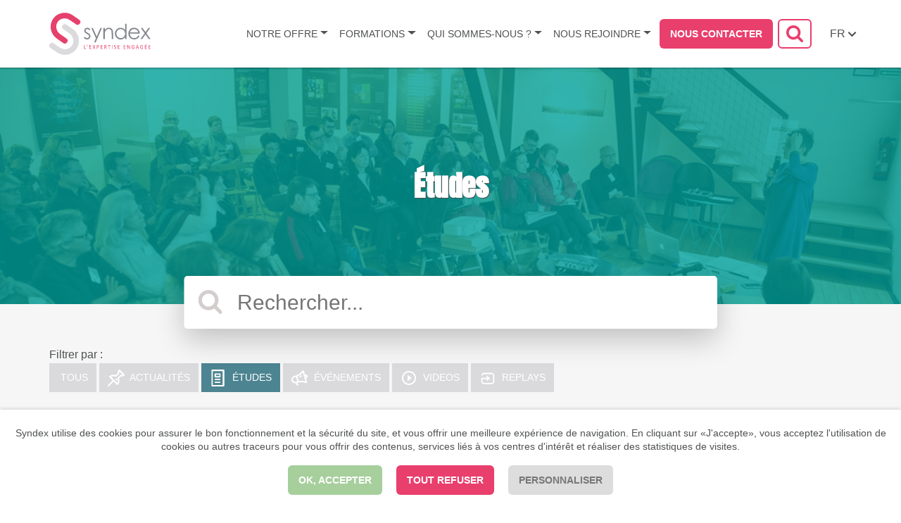

--- FILE ---
content_type: text/html; charset=UTF-8
request_url: https://www.syndex.fr/actualites/etude?tag=346
body_size: 23234
content:
   <!DOCTYPE html>
 <html lang="fr" dir="ltr" prefix="content: http://purl.org/rss/1.0/modules/content/  dc: http://purl.org/dc/terms/  foaf: http://xmlns.com/foaf/0.1/  og: http://ogp.me/ns#  rdfs: http://www.w3.org/2000/01/rdf-schema#  schema: http://schema.org/  sioc: http://rdfs.org/sioc/ns#  sioct: http://rdfs.org/sioc/types#  skos: http://www.w3.org/2004/02/skos/core#  xsd: http://www.w3.org/2001/XMLSchema# ">
 <head>
  <meta charset="utf-8" />
<script>var _paq = _paq || [];(function(){var u=(("https:" == document.location.protocol) ? "https://matomo.syndex.fr/" : "http://matomo.syndex.fr/");_paq.push(["setSiteId", "6"]);_paq.push(["setTrackerUrl", u+"matomo.php"]);_paq.push(["setDoNotTrack", 1]);if (!window.matomo_search_results_active) {_paq.push(["trackPageView"]);}_paq.push(["setIgnoreClasses", ["no-tracking","colorbox"]]);_paq.push(["enableLinkTracking"]);var d=document,g=d.createElement("script"),s=d.getElementsByTagName("script")[0];g.type="text/javascript";g.defer=true;g.async=true;g.src=u+"matomo.js";s.parentNode.insertBefore(g,s);})();</script>
<meta name="geo.region" content="FR" />
<meta http-equiv="content-language" content="fr_FR" />
<meta name="robots" content="index, follow" />
<meta name="referrer" content="no-referrer-when-downgrade" />
<meta name="description" content="Depuis 1971, Syndex forme, conseille et accompagne les représentants des salariés, CSE et organisations syndicales." />
<meta name="abstract" content="Experts CSE, SSCT et organisations syndicales" />
<meta name="keywords" content="EWC,CEE,european workers council,comité d&#039;entreprise européen,comite de empresa europea," />
<meta property="fb:admins" content="546427488" />
<meta name="audience" content="&quot;all&quot;" />
<meta itemprop="name" content="Études | Syndex" />
<meta itemprop="image" content="https://www.syndex.fr//profiles/fabernovel/themes/custom/fabernovel_theme/logo-fr.svg" />
<meta property="og:site_name" content="Syndex" />
<meta property="og:title" content="Études" />
<meta property="og:image" content="https://www.syndex.fr//profiles/fabernovel/themes/custom/fabernovel_theme/logo-fr.svg" />
<meta property="og:image:url" content="https://www.syndex.fr//profiles/fabernovel/themes/custom/fabernovel_theme/logo-fr.svg" />
<meta property="og:image:type" content="image/svg+xml" />
<meta name="twitter:card" content="summary_large_image" />
<meta name="twitter:site" content="@SyndexFR" />
<meta name="twitter:description" content="Au service des représentants des salarié·e·s pour un meilleur dialogue social" />
<meta name="twitter:title" content="Études | Syndex" />
<meta name="twitter:site:id" content="4016172929" />
<meta name="twitter:image" content="https://www.syndex.fr//profiles/fabernovel/themes/custom/fabernovel_theme/logo-fr.svg" />
<meta name="twitter:app:name:iphone" content="CSE : le jeu" />
<meta name="twitter:app:id:iphone" content="1404891425" />
<meta name="twitter:app:url:iphone" content="https://itunes.apple.com/us/app/cse-le-jeu/id1404891425?l=fr&amp;ls=1&amp;mt=8" />
<meta name="twitter:app:name:googleplay" content="CSE : le jeu" />
<meta name="twitter:app:id:googleplay" content="fr.syndex.cselejeu" />
<meta name="twitter:app:url:googleplay" content="https://play.google.com/store/apps/details?id=fr.syndex.cselejeu" />
<meta name="Generator" content="Drupal 9 (https://www.drupal.org)" />
<meta name="MobileOptimized" content="width" />
<meta name="HandheldFriendly" content="true" />
<meta name="viewport" content="width=device-width, initial-scale=1.0" />
<link rel="icon" href="/sites/default/files/faviconbis_0.ico" type="image/vnd.microsoft.icon" />
<script>window.a2a_config=window.a2a_config||{};a2a_config.callbacks=[];a2a_config.overlays=[];a2a_config.templates={};</script>

    <title>Études | Syndex, expert CSE et SSCT</title>
    <meta name="google-site-verification" content="N4G8LYVLP2GJCakkCDlfPve9l6eZG7NgIi7zTQtGBdg" />

    <!-- Google Tag Manager -->
    <script>(function(w,d,s,l,i){w[l]=w[l]||[];w[l].push({'gtm.start':
    new Date().getTime(),event:'gtm.js'});var f=d.getElementsByTagName(s)[0],
    j=d.createElement(s),dl=l!='dataLayer'?'&l='+l:'';j.async=true;j.src=
    'https://www.googletagmanager.com/gtm.js?id='+i+dl;f.parentNode.insertBefore(j,f);
    })(window,document,'script','dataLayer','GTM-5XT5S7J');</script>
    <!-- End Google Tag Manager -->

    <link rel="stylesheet" media="all" href="/modules/contrib/addtoany/css/addtoany.css?t8k113" />
<link rel="stylesheet" media="all" href="/modules/contrib/captcha/css/captcha.css?t8k113" />
<link rel="stylesheet" media="all" href="/profiles/fabernovel/libraries/magnific-popup/dist/magnific-popup.css?t8k113" />
<link rel="stylesheet" media="all" href="//fonts.googleapis.com/css?family=Anton&amp;subset=latin-ext" />
<link rel="stylesheet" media="all" href="/profiles/fabernovel/themes/custom/fabernovel_theme/dist/styles/style.css?t8k113" />
<link rel="stylesheet" media="all" href="/profiles/fabernovel/themes/custom/fabernovel_theme/style.css?t8k113" />

    <script src="/core/assets/vendor/modernizr/modernizr.min.js?v=3.11.7"></script>
<script src="/core/misc/modernizr-additional-tests.js?v=3.11.7"></script>

</head>
<body class="role-anonymous page--newsroom search-block-form--hidden preload lang-fr">
  <!-- Google Tag Manager (noscript) -->
  <noscript><iframe src="https://www.googletagmanager.com/ns.html?id=GTM-5XT5S7J"
  height="0" width="0" style="display:none;visibility:hidden"></iframe></noscript>
  <!-- End Google Tag Manager (noscript) -->
    <a href="#main-content" class="sr-only sr-only-focusable">Aller au contenu principal</a>
  <div style="height: 0; width: 0; position: absolute; visibility: hidden"> <svg xmlns="http://www.w3.org/2000/svg"><defs><style>.cls-1{fill:#85878f}.cls-2{fill:#dbdadc}.cls-3{fill:#e6406d}</style></defs><symbol id="_viadeo" viewBox="0 0 1000 1000"><circle fill="#fff" cx="500" cy="500" r="500"/><path d="M500 10C229.4 10 10 229.4 10 500s219.4 490 490 490 490-219.4 490-490S770.6 10 500 10zm189.9 602.5c-2.8 49.9-19 94.9-48.8 135-15 20.2-32.2 38.2-52.5 53.3-26 19.2-54.9 31.9-86.6 38.5-23.4 4.9-47.1 6.3-70.9 5.1-25.7-1.3-50.7-6-74.8-15.2-25.8-9.9-49-24.2-69.4-42.9-27.5-25.3-49.2-54.8-64.1-89.2-9.2-21.3-15-43.5-17.9-66.5-2.1-16.3-2.6-32.7-1.7-49 3-56.9 22.8-107.2 59.8-150.7 16.7-19.6 35.6-36.7 57.4-50.3 23-14.4 47.8-24.2 74.3-29.4 22.2-4.4 44.5-5.9 67.1-4.6 21.1 1.2 41.8 4.7 61.9 11.2 2.3.8 4.9 1.2 7.2 3-4.3 9.1-8.4 18.3-11.5 27.9-3.1 9.6-5.1 19.4-6.4 29.8-1.9-.6-3.3-.9-4.5-1.4-14.8-5.8-30.3-9.2-46.2-10.4-12.4-1-24.8-.9-37.2.6-14 1.6-27.6 4.8-40.8 9.8-20.4 7.7-38.6 19.2-54.8 33.8-21 18.9-37.9 40.8-49.4 66.7-7.7 17.4-12.5 35.6-14.8 54.5-1.9 15.4-2.2 30.9-.7 46.3 2.6 26.3 10.2 51.1 22.8 74.3 11.8 21.8 27 40.8 46.5 56.1 22.6 17.8 48 29.4 76.3 34.9 2.5.5 4.5.2 6.8-.7 20.7-8.6 39-20.9 55-36.4 17.5-16.9 31.4-36.5 42.9-57.9 13-24 22.6-49.3 30.3-75.5 6.2-21.3 11-42.9 14.7-64.7 3-17.4 5.2-34.9 7-52.4 3.9-38 4.9-76.1 4.1-114.3-.2-6.5-.6-14.1-.8-21.4-.5-3.9-.7-5.4-.9-6.2l-1.6-2.9c-5.4-13.9-10.5-27.9-16.1-41.7-20.5-50.4-44.5-99-71.8-146.1-1.2-2-2.4-4-3.5-6.1-.2-.4 0-1 .1-1.9 1.9 1.5 3.4 2.7 4.9 3.9 15.7 13.5 28.6 29.3 39.8 46.7 16.2 25.1 27.8 52.3 36 81 6 21.2 10 42.7 12.3 64.6 0 .3.1 1.6.1 2.3.1.8.3 2 .9 6.2.6 1.1 1.5 3 1.8 3.8 9.4 25.2 16.7 50.9 21.3 77.4 4.1 23.3 6.2 46.7 5.6 70.4-1.1 48.4-12 94.5-33.5 137.9-25.6 51.9-62.1 95.3-108.5 130.5-2.3 1.7-4.6 3.4-6.9 5.2-.1.1-.1.3-.3 1.3 4.5-.2 8.6-.1 12.7-.5 44.4-4 82.6-21.3 113.7-53.4 21.3-22 35.7-48.1 44.7-77.3 6-19.4 8.6-39.4 8.3-59.6-.3-24.3-4.3-48-13.2-70.7-.3-.8-.6-1.7-.9-2.5-.1-.3-.1-.7-.1-1.3 6.5-1.9 13-3.6 19.4-5.8 6.3-2.2 12.5-4.7 18.5-7.4 6.2-2.8 12.2-6.2 18.5-9.4.5 1.1 1.1 2.2 1.6 3.3 6.5 16.1 10.8 32.8 13.7 49.8 3.2 19.9 4.2 40.2 3.1 60.6zm106.9-306.2c-1.2 19.8-5 39.2-11.5 58.1-3.1 9.1-7.6 17.5-12.4 25.7-8.3 14.2-18.2 27.2-30.7 38-12.9 11.2-27.7 18.6-44.6 21.6-14 2.4-27.6 1.2-41-3.2-14.2-4.7-26.7-12.4-38.1-22-3-2.5-5.9-5.3-8.9-8 1.2-2.1 3.2-2.7 4.8-3.6 22.3-12.9 43.8-27.1 64.2-42.7 16.9-12.9 33-26.7 47.2-42.6 8.1-9.2 15.5-18.9 20.9-30 2.4-5 4.4-10.2 5.6-15.7.2-1 .2-2 .3-4.1-36.2 63.1-88.7 103.1-158.4 120.2-.9-1.2-1.5-1.8-1.9-2.6-8.6-15.5-13.6-32.1-14.4-49.8-1-21.7 5.5-41.1 18.7-58.3 7.1-9.3 15.8-16.7 25.9-22.5 14.7-8.5 30.4-14.6 46.7-19.4 1.9-.6 3.8-1.1 5.7-1.5 22.1-5.4 40.8-16.8 57-32.4 10.7-10.3 19.4-22.2 26.3-35.4 1-2 2.2-4 3.6-6.5 1.9 2.9 3.4 5.3 4.8 7.8 10.1 17.4 17.4 35.9 22.6 55.3 6.7 24 9.1 48.6 7.6 73.6z"/></symbol><symbol id="broadcast" viewBox="0 0 22 20"><path d="M13.506 6.756a.817.817 0 0 1-.18 1.137 16.894 16.894 0 0 1-1.864 1.15.803.803 0 0 1-.374.093.815.815 0 0 1-.376-1.537c.01-.004.916-.48 1.663-1.026a.807.807 0 0 1 1.13.182m5.863 1.54c-.15.247-.487.448-.813.588l-.46-1.62c.35-.042.738-.04.996.096.114.06.24.156.317.428.076.265.023.405-.04.507m-6.57 5.285c-1.034 0-2.084.097-3.32.267l-1.35-4.76-.333-1.172c2.956-1.35 4.53-2.392 7.104-5.13l3.29 11.598c-2.195-.566-3.774-.803-5.39-.803m-9.43 1.022a2.938 2.938 0 0 1-1.402-1.778c-.446-1.572.452-3.217 2-3.667l2.084-.603.957 3.375.658 2.316-2.09.606a2.868 2.868 0 0 1-2.207-.25m17.82-7.324c-.2-.707-.63-1.25-1.244-1.57-.792-.412-1.72-.363-2.36-.25L16.223.676a.918.918 0 0 0-.68-.65.921.921 0 0 0-.898.284C11.33 4.02 9.968 4.925 6.32 6.54l-2.868.83c-2.526.734-3.99 3.41-3.267 5.964a4.78 4.78 0 0 0 4.58 3.495c.376 0 .753-.05 1.125-.14l.31 1.09c.162.577.476 1.097.907 1.507l.482.458a.918.918 0 0 0 1.308-.035.934.934 0 0 0-.035-1.316l-.483-.458c-.19-.18-.328-.41-.4-.664l-.31-1.09 1.335-.388c3.84-.575 5.572-.535 10.27.815a.925.925 0 0 0 .908-.238.934.934 0 0 0 .236-.913l-1.355-4.777c.61-.23 1.422-.66 1.88-1.414.36-.592.445-1.28.243-1.992" fill="#FFF" fill-rule="evenodd"/></symbol><symbol id="clipboard" viewBox="0 0 16 20"><path d="M5.582 7.63h3.81V6.04H5.58v1.59zm5.086-2.306c0-.44-.35-.795-.784-.795H4.506a.789.789 0 0 0-.785.794v3.182c0 .44.352.796.786.796h5.378a.79.79 0 0 0 .784-.796V5.324zM3.72 11.74a.79.79 0 0 1 .786-.795H9.84a.79.79 0 0 1 .784.796.79.79 0 0 1-.784.796H4.506a.79.79 0 0 1-.785-.795zm0 3.397a.79.79 0 0 1 .786-.795H9.84a.79.79 0 0 1 .784.795.79.79 0 0 1-.784.796H4.506a.79.79 0 0 1-.785-.796zM1.49 18.25h11.65V1.888H1.49V18.25zM14.34 0H.896A.902.902 0 0 0 0 .91v18.18c0 .503.4.91.896.91h13.446a.903.903 0 0 0 .896-.91V.91c0-.503-.4-.91-.896-.91z" fill="#FFF" fill-rule="evenodd"/></symbol><symbol id="document" viewBox="0 0 19 24"><path d="M13 13.988a.957.957 0 0 1-.675 1.628c-.25 0-.497-.1-.674-.278a.95.95 0 0 1 0-1.35c.355-.354.996-.354 1.35 0zM4.917 6.136c0-.527.427-.954.954-.954h6.492a.954.954 0 1 1 0 1.909H5.87a.953.953 0 0 1-.954-.954zm0 4.09c0-.526.427-.953.954-.953h6.492a.954.954 0 1 1 0 1.909H5.87a.955.955 0 0 1-.954-.955zm-.152 4.365c0-.526.427-.954.955-.954h3.22a.955.955 0 1 1 0 1.91H5.72a.954.954 0 0 1-.956-.954zM2.182 21.82h14.182V2.182H2.182v19.636zM17.455 0H1.09C.49 0 0 .488 0 1.09v21.82C0 23.51.488 24 1.09 24h16.365a1.09 1.09 0 0 0 1.09-1.09V1.09A1.09 1.09 0 0 0 17.455 0z" fill="#FFF" fill-rule="evenodd"/></symbol><symbol id="down-arrow" viewBox="0 0 13 8"><path d="M5.19 6.88a1.18 1.18 0 0 1-.157-.197l-4.69-4.69A1.16 1.16 0 0 1 0 1.166 1.166 1.166 0 0 1 1.992.342l4.044 4.042L10.058.362a1.166 1.166 0 1 1 1.65 1.65l-4.67 4.67a1.18 1.18 0 0 1-.157.2c-.232.23-.54.344-.844.34a1.171 1.171 0 0 1-.846-.34z"/></symbol><symbol id="download" viewBox="0 0 22 22"><title>download</title><path d="M9.638 15.655a1.226 1.226 0 0 0 1.748 0l4.875-4.98a1.222 1.222 0 0 0-1.746-1.709l-2.78 2.84V1.22A1.225 1.225 0 0 0 10.51 0a1.22 1.22 0 0 0-1.22 1.222v10.583l-2.78-2.84a1.226 1.226 0 0 0-1.73-.017 1.221 1.221 0 0 0-.017 1.728l4.875 4.98zm11.384-1.533v6.656c0 .675-.547 1.222-1.222 1.222H1.222A1.222 1.222 0 0 1 0 20.778v-6.656a1.222 1.222 0 1 1 2.444 0v5.434h16.134v-5.434a1.222 1.222 0 1 1 2.444 0z" fill-rule="evenodd"/></symbol><symbol id="facebook" viewBox="0 0 112.196 112.196"><circle cx="56.098" cy="56.098" r="56.098"/><path d="M70.2 58.294H60.19v36.672H45.026V58.294h-7.213V45.406h7.213v-8.34c0-5.964 2.833-15.303 15.3-15.303l11.235.047v12.51h-8.15c-1.338 0-3.218.668-3.218 3.513v7.585h11.334L70.2 58.294z" fill="#FFF"/></symbol><symbol id="linkedin" viewBox="0 0 112.196 112.196"><circle cx="56.098" cy="56.097" r="56.098"/><path d="M89.616 60.61v23.13h-13.41V62.16c0-5.417-1.935-9.117-6.79-9.117-3.705 0-5.906 2.49-6.878 4.903-.353.862-.444 2.06-.444 3.268v22.524h-13.41s.18-36.546 0-40.33h13.41v5.716c-.026.045-.064.09-.088.132h.09v-.132c1.78-2.742 4.96-6.662 12.084-6.662 8.822 0 15.436 5.764 15.436 18.15zm-54.96-36.64c-4.587 0-7.588 3.01-7.588 6.966 0 3.872 2.914 6.97 7.412 6.97h.087c4.677 0 7.585-3.098 7.585-6.97-.09-3.956-2.908-6.967-7.496-6.967zm-6.79 59.77H41.27V43.41H27.865v40.33z" fill="#FFF"/></symbol><symbol id="logo-syndex" viewBox="0 0 425.13 176"><path class="cls-1" d="M172.63 68.83l-3.87 4q-4.82-4.68-9.43-4.68a7.12 7.12 0 0 0-5 1.93 6 6 0 0 0-2.09 4.51 6.68 6.68 0 0 0 1.72 4.34q1.72 2.1 7.23 4.94 6.71 3.48 9.13 6.7a12.21 12.21 0 0 1 2.37 7.34 13.18 13.18 0 0 1-4 9.75 13.8 13.8 0 0 1-10.11 4 17.66 17.66 0 0 1-7.72-1.76 16.77 16.77 0 0 1-6.09-4.85l3.78-4.3q4.61 5.2 9.77 5.2a8.8 8.8 0 0 0 6.16-2.32 7.16 7.16 0 0 0 2.52-5.47 7 7 0 0 0-1.68-4.59q-1.68-2-7.57-5-6.33-3.26-8.61-6.44a12.13 12.13 0 0 1-2.28-7.26 11.79 11.79 0 0 1 3.59-8.87 12.67 12.67 0 0 1 9.18-3.52q6.46.04 13 6.35zm15.38 55.65h6.36l26.53-60.76h-6.4L198.91 99.7l-16.06-35.98h-6.36l19.18 43.19-7.66 17.57zm38.91-60.76h6v8.38a25.12 25.12 0 0 1 8-7.2 19.61 19.61 0 0 1 9.53-2.38 16.55 16.55 0 0 1 9.3 2.66 15.85 15.85 0 0 1 6 7.17q1.93 4.51 1.93 14v24.05h-6V88.16q0-8.08-.67-10.78a11.85 11.85 0 0 0-4-7 12.1 12.1 0 0 0-7.73-2.34 14.83 14.83 0 0 0-9.77 3.61 16.9 16.9 0 0 0-5.69 8.93q-.86 3.48-.86 12.71v17.14h-6zm96.76-18.04v64.77h-5.93v-8a25.76 25.76 0 0 1-8.48 6.92 23.7 23.7 0 0 1-27.27-4.91A24.12 24.12 0 0 1 275 87a23.68 23.68 0 0 1 7.08-17.27 23.11 23.11 0 0 1 17.05-7.17A22.06 22.06 0 0 1 309.57 65a23.76 23.76 0 0 1 8.18 7.35V45.68zm-24 22.63a18.14 18.14 0 0 0-16 9.4 18.93 18.93 0 0 0 0 18.87 18.42 18.42 0 0 0 6.8 7 17.75 17.75 0 0 0 9.16 2.51 18.77 18.77 0 0 0 9.35-2.49 17.39 17.39 0 0 0 6.8-6.74 19.2 19.2 0 0 0 2.38-9.56 18.6 18.6 0 0 0-5.34-13.56 17.69 17.69 0 0 0-13.18-5.42zm73.43 26.64l5.07 2.66a27.63 27.63 0 0 1-5.76 7.9 22.85 22.85 0 0 1-7.35 4.57 25.61 25.61 0 0 1-9.24 1.57q-11.43 0-17.88-7.49a25.28 25.28 0 0 1-6.45-16.94 25 25 0 0 1 5.5-15.85q6.92-8.85 18.53-8.85 12 0 19.09 9.06 5.07 6.4 5.16 16h-42a19 19 0 0 0 5.2 13.35 16.6 16.6 0 0 0 12.43 5.21 20 20 0 0 0 6.95-1.24 18.3 18.3 0 0 0 5.74-3.3 28.06 28.06 0 0 0 5.01-6.65zm0-12.58a20 20 0 0 0-3.51-7.69 16.6 16.6 0 0 0-6.08-4.68 18.67 18.67 0 0 0-8-1.76 17.14 17.14 0 0 0-11.83 4.42q-3.61 3.22-5.46 9.67zm10.83-18.65h7.22l12.43 17.1 12.3-17.1h7.23L407.2 85.8l17.92 24.65h-7.32l-14.22-19.63-14.14 19.63h-7.18L400 85.84z"/><path class="cls-2" d="M97.85 67.38L72.17 49.59A11.72 11.72 0 1 0 59.3 69.13l25.22 17.48c17 11.76 21.64 34.59 10.44 50.91A34.71 34.71 0 0 1 72.38 152 37.63 37.63 0 0 1 44 145.77l-25.08-17.38-.2-.16a11.72 11.72 0 0 0-14.12 18.7h.05l.06.05.37.25L30.67 165a60.83 60.83 0 0 0 45.93 10 57.93 57.93 0 0 0 37.64-24.22c18.49-26.91 11.13-64.32-16.39-83.4z"/><path class="cls-3" d="M125.59 29.07l-.07-.06c-.13-.1-.26-.17-.39-.26L99.52 11A60.86 60.86 0 0 0 53.59 1 57.93 57.93 0 0 0 16 25.23c-18.53 26.9-11.18 64.31 16.35 83.39L58 126.41a11.72 11.72 0 0 0 14-18.8 11.37 11.37 0 0 0-1.13-.74l-25.2-17.48C28.71 77.63 24 54.79 35.23 38.48A34.7 34.7 0 0 1 57.81 24a37.62 37.62 0 0 1 28.39 6.23l25.09 17.39.18.15a11.71 11.71 0 0 0 14.12-18.7zm28.25 121.33a3 3 0 0 1 0 .41 1.1 1.1 0 0 1-.07.29.42.42 0 0 1-.12.17.28.28 0 0 1-.18.06H147a.76.76 0 0 1-.49-.19.83.83 0 0 1-.23-.68v-14.79a.32.32 0 0 1 0-.17.31.31 0 0 1 .16-.12 1.58 1.58 0 0 1 .3-.07 3.52 3.52 0 0 1 .94 0 1.64 1.64 0 0 1 .3.07.31.31 0 0 1 .16.12.32.32 0 0 1 0 .17v13.82h5.26a.3.3 0 0 1 .18.06.44.44 0 0 1 .12.16 1 1 0 0 1 .07.28 3.18 3.18 0 0 1 .07.41zm6.75-15.35a6.91 6.91 0 0 1 0 .7 4 4 0 0 1-.11.61 3.81 3.81 0 0 1-.21.57 4.7 4.7 0 0 1-.32.57l-1.59 2.5-.13.16a.63.63 0 0 1-.18.12l-.25.06h-.68a.5.5 0 0 1-.19-.06.16.16 0 0 1-.06-.12.39.39 0 0 1 0-.19l1.51-3.4V135a1.79 1.79 0 0 1 .06-.52.64.64 0 0 1 .2-.31.69.69 0 0 1 .34-.15 3 3 0 0 1 .5 0 2.91 2.91 0 0 1 .49 0 .64.64 0 0 1 .33.15.66.66 0 0 1 .19.31 1.79 1.79 0 0 1 .1.57zm15.71 15.4a2.84 2.84 0 0 1 0 .39.85.85 0 0 1-.08.28.43.43 0 0 1-.13.16.27.27 0 0 1-.16 0h-7a.76.76 0 0 1-.49-.19.84.84 0 0 1-.23-.68v-14.19a.84.84 0 0 1 .23-.67.77.77 0 0 1 .49-.19h7a.28.28 0 0 1 .16.05.31.31 0 0 1 .12.16 1.33 1.33 0 0 1 .08.28 3 3 0 0 1 0 .41 2.85 2.85 0 0 1 0 .39 1.22 1.22 0 0 1-.08.27.33.33 0 0 1-.12.15.28.28 0 0 1-.16 0h-5.73v5h4.8a.26.26 0 0 1 .16.06.41.41 0 0 1 .12.15.8.8 0 0 1 .07.27 3.13 3.13 0 0 1 0 .41 2.67 2.67 0 0 1 0 .38.82.82 0 0 1-.07.26.36.36 0 0 1-.12.14.34.34 0 0 1-.16 0h-4.92v5.72h5.81a.3.3 0 0 1 .16 0 .46.46 0 0 1 .13.16.78.78 0 0 1 .08.27 3 3 0 0 1 .04.56zm16.53.12a1.59 1.59 0 0 1 .18.43.26.26 0 0 1-.07.25.62.62 0 0 1-.34.13 5.1 5.1 0 0 1-.62 0h-.57a1.09 1.09 0 0 1-.32-.07.5.5 0 0 1-.18-.12.6.6 0 0 1-.11-.18l-3.26-6.36-3.3 6.36a.89.89 0 0 1-.12.18.45.45 0 0 1-.19.12 1.29 1.29 0 0 1-.32.06h-.54a4.55 4.55 0 0 1-.59 0 .5.5 0 0 1-.3-.12.29.29 0 0 1-.05-.25 1.47 1.47 0 0 1 .18-.43l4-7.35-3.82-7.1a2 2 0 0 1-.18-.44.26.26 0 0 1 .05-.26.56.56 0 0 1 .32-.12h1.17a1.41 1.41 0 0 1 .34.06.38.38 0 0 1 .18.12l.12.18 3.15 6 3.13-6 .12-.18a.36.36 0 0 1 .16-.12 1.06 1.06 0 0 1 .3-.06h.52a4.19 4.19 0 0 1 .57 0 .61.61 0 0 1 .32.12.27.27 0 0 1 .07.25 1.47 1.47 0 0 1-.16.44l-3.81 7.05zM208.56 140a6.12 6.12 0 0 1-.36 2.16 4.64 4.64 0 0 1-1 1.64 4.57 4.57 0 0 1-1.65 1 6.65 6.65 0 0 1-2.34.37h-1.71V151a.3.3 0 0 1-.05.17.34.34 0 0 1-.16.12 1.43 1.43 0 0 1-.29.07 3.57 3.57 0 0 1-.94 0 1.64 1.64 0 0 1-.3-.07.29.29 0 0 1-.16-.12.32.32 0 0 1 0-.17v-14.73a.9.9 0 0 1 .24-.7.78.78 0 0 1 .53-.21h4.05a8.45 8.45 0 0 1 1 .19 4.07 4.07 0 0 1 1.21.53 4 4 0 0 1 1 1 4.18 4.18 0 0 1 .66 1.31 5.56 5.56 0 0 1 .27 1.61zm-2.05.17a3.58 3.58 0 0 0-.33-1.63 2.48 2.48 0 0 0-.83-1 2.69 2.69 0 0 0-1-.41 6.25 6.25 0 0 0-1-.09h-1.8v6.41h1.76a3.78 3.78 0 0 0 1.47-.25 2.73 2.73 0 0 0 1-.69 2.91 2.91 0 0 0 .6-1 4.15 4.15 0 0 0 .13-1.3zm17.21 10.28a2.84 2.84 0 0 1 0 .39.85.85 0 0 1-.08.28.43.43 0 0 1-.13.16.27.27 0 0 1-.16 0h-7a.76.76 0 0 1-.49-.19.84.84 0 0 1-.23-.68v-14.19a.84.84 0 0 1 .23-.67.77.77 0 0 1 .49-.19h7a.28.28 0 0 1 .16.05.31.31 0 0 1 .12.16 1.33 1.33 0 0 1 .08.28 3 3 0 0 1 0 .41 2.84 2.84 0 0 1 0 .39 1.22 1.22 0 0 1-.08.27.33.33 0 0 1-.12.15.28.28 0 0 1-.16 0h-5.73v5h4.92a.26.26 0 0 1 .16.06.41.41 0 0 1 .12.15.8.8 0 0 1 .07.27 3.11 3.11 0 0 1 0 .41 2.66 2.66 0 0 1 0 .38.82.82 0 0 1-.07.26.36.36 0 0 1-.12.14.34.34 0 0 1-.16 0h-4.92v5.72h5.81a.3.3 0 0 1 .16 0 .47.47 0 0 1 .13.16.79.79 0 0 1 .08.27 3 3 0 0 1-.08.56zm16.96.55a.41.41 0 0 1 0 .17.26.26 0 0 1-.15.12 1.12 1.12 0 0 1-.32.07 4 4 0 0 1-.54 0 3.22 3.22 0 0 1-.48 0 1 1 0 0 1-.3-.08.42.42 0 0 1-.18-.16 1 1 0 0 1-.11-.25l-1.35-3.77c-.16-.43-.32-.82-.49-1.18a3.8 3.8 0 0 0-.61-.93 2.49 2.49 0 0 0-.83-.61 2.74 2.74 0 0 0-1.14-.22h-1.3V151a.3.3 0 0 1-.05.17.33.33 0 0 1-.16.12 1.49 1.49 0 0 1-.29.07 3.57 3.57 0 0 1-.94 0 1.62 1.62 0 0 1-.3-.07.29.29 0 0 1-.16-.12.32.32 0 0 1 0-.17v-14.8a.84.84 0 0 1 .23-.67.77.77 0 0 1 .49-.19h4.04l.66.07a5.21 5.21 0 0 1 1.5.51 3.57 3.57 0 0 1 1.09.88 3.63 3.63 0 0 1 .66 1.22 4.93 4.93 0 0 1 .22 1.51 4.79 4.79 0 0 1-.2 1.44 3.52 3.52 0 0 1-.57 1.13 4 4 0 0 1-.89.85 5.67 5.67 0 0 1-1.17.6 2.73 2.73 0 0 1 .66.44 3.6 3.6 0 0 1 .55.63 5.78 5.78 0 0 1 .48.85c.15.32.3.68.45 1.09l1.31 3.52c.11.29.17.5.2.62a1.17 1.17 0 0 1-.01.3zm-2.94-11.23a3 3 0 0 0-.38-1.59 2.17 2.17 0 0 0-1.29-.93 3.72 3.72 0 0 0-.64-.12h-2.57v5.38h1.9a3.88 3.88 0 0 0 1.33-.2 2.59 2.59 0 0 0 .93-.57 2.22 2.22 0 0 0 .55-.86 3.23 3.23 0 0 0 .18-1.09zm18.75-3.5a3 3 0 0 1 0 .41.91.91 0 0 1-.07.28.39.39 0 0 1-.12.15.28.28 0 0 1-.16 0H252V151a.34.34 0 0 1 0 .17.3.3 0 0 1-.16.12 1.64 1.64 0 0 1-.3.07 3.1 3.1 0 0 1-.47 0 3.15 3.15 0 0 1-.46 0 1.72 1.72 0 0 1-.31-.07.29.29 0 0 1-.16-.12.32.32 0 0 1 0-.17v-13.85h-4.24a.29.29 0 0 1-.16 0 .33.33 0 0 1-.12-.15 1.19 1.19 0 0 1-.08-.28 2.69 2.69 0 0 1 0-.41 2.88 2.88 0 0 1 0-.41 1.29 1.29 0 0 1 .08-.29.3.3 0 0 1 .12-.16.29.29 0 0 1 .16-.05h10.2a.29.29 0 0 1 .16.05.35.35 0 0 1 .13.16 1 1 0 0 1 .07.29 3.25 3.25 0 0 1 .03.37zm8.08 14.73a.32.32 0 0 1 0 .17.29.29 0 0 1-.16.12 1.64 1.64 0 0 1-.3.07 3.51 3.51 0 0 1-.93 0 1.6 1.6 0 0 1-.31-.07.29.29 0 0 1-.16-.12.32.32 0 0 1 0-.17v-15.33a.3.3 0 0 1 0-.17.37.37 0 0 1 .17-.12 1.74 1.74 0 0 1 .3-.07 2.7 2.7 0 0 1 .45 0 2.86 2.86 0 0 1 .47 0 1.64 1.64 0 0 1 .3.07.31.31 0 0 1 .16.12.32.32 0 0 1 0 .17zm15.79-4.15a5 5 0 0 1-.38 2 4.26 4.26 0 0 1-1.05 1.49 4.47 4.47 0 0 1-1.59.92 6.18 6.18 0 0 1-2 .31 6.53 6.53 0 0 1-1.37-.13 7.08 7.08 0 0 1-1.12-.33 5.09 5.09 0 0 1-.83-.41 2.36 2.36 0 0 1-.47-.36 1 1 0 0 1-.19-.38 2.33 2.33 0 0 1-.06-.61 3.56 3.56 0 0 1 0-.45 1.37 1.37 0 0 1 .07-.29.33.33 0 0 1 .12-.15.28.28 0 0 1 .16 0 .89.89 0 0 1 .45.21 6.71 6.71 0 0 0 .74.46 7 7 0 0 0 1.09.46 4.67 4.67 0 0 0 1.48.21 3.5 3.5 0 0 0 1.16-.18 2.67 2.67 0 0 0 .91-.53 2.26 2.26 0 0 0 .58-.83 2.94 2.94 0 0 0 .2-1.12 2.25 2.25 0 0 0-.28-1.16 3 3 0 0 0-.75-.85 6.81 6.81 0 0 0-1.06-.66l-1.22-.62a12.9 12.9 0 0 1-1.21-.7 5.12 5.12 0 0 1-1.05-.9A4.2 4.2 0 0 1 272 141a4.39 4.39 0 0 1-.29-1.67 4.51 4.51 0 0 1 .33-1.79 3.69 3.69 0 0 1 .93-1.32 4.07 4.07 0 0 1 1.42-.81 5.54 5.54 0 0 1 1.77-.28 5.24 5.24 0 0 1 1 .09 6.53 6.53 0 0 1 .93.25 4.86 4.86 0 0 1 .78.35 2.13 2.13 0 0 1 .45.31.89.89 0 0 1 .14.19.73.73 0 0 1 .06.17 1.78 1.78 0 0 1 0 .25v.38a3.89 3.89 0 0 1 0 .39 1.63 1.63 0 0 1-.05.29.4.4 0 0 1-.09.17.22.22 0 0 1-.14.05.89.89 0 0 1-.39-.17c-.18-.12-.39-.25-.65-.39a5.68 5.68 0 0 0-.91-.39 3.62 3.62 0 0 0-1.18-.18 2.86 2.86 0 0 0-1.07.18 2.18 2.18 0 0 0-.75.47 1.94 1.94 0 0 0-.44.7 2.55 2.55 0 0 0-.14.87 2.23 2.23 0 0 0 .28 1.15 3.08 3.08 0 0 0 .75.85 6.34 6.34 0 0 0 1.07.68l1.22.63c.42.21.82.44 1.22.69a5.17 5.17 0 0 1 1.07.89 4.1 4.1 0 0 1 .76 1.21 4.26 4.26 0 0 1 .28 1.64zm14.96 3.6a2.84 2.84 0 0 1 0 .39.85.85 0 0 1-.08.28.39.39 0 0 1-.13.16.27.27 0 0 1-.16 0h-7a.75.75 0 0 1-.49-.19.83.83 0 0 1-.23-.68v-14.19a.83.83 0 0 1 .23-.67.76.76 0 0 1 .49-.19h7a.29.29 0 0 1 .16.05.31.31 0 0 1 .12.16 1.48 1.48 0 0 1 .07.28 2.74 2.74 0 0 1 0 .41 2.58 2.58 0 0 1 0 .39 1.35 1.35 0 0 1-.07.27.33.33 0 0 1-.12.15.28.28 0 0 1-.16 0h-5.73v5H294a.25.25 0 0 1 .16.06.4.4 0 0 1 .13.15.85.85 0 0 1 .07.27 3.13 3.13 0 0 1 0 .41 2.67 2.67 0 0 1 0 .38.87.87 0 0 1-.07.26.35.35 0 0 1-.12.14.33.33 0 0 1-.16 0h-4.92v5.72h5.81a.29.29 0 0 1 .16 0 .42.42 0 0 1 .13.16.79.79 0 0 1 .08.27 3 3 0 0 1 .05.56zm24.61 0a2.82 2.82 0 0 1 0 .39.85.85 0 0 1-.08.28.39.39 0 0 1-.13.16.27.27 0 0 1-.16 0h-7a.75.75 0 0 1-.49-.19.83.83 0 0 1-.23-.68v-14.19a.83.83 0 0 1 .23-.67.77.77 0 0 1 .49-.19h7a.29.29 0 0 1 .16.05.31.31 0 0 1 .12.16 1.47 1.47 0 0 1 .07.28 2.73 2.73 0 0 1 0 .41 2.57 2.57 0 0 1 0 .39 1.34 1.34 0 0 1-.07.27.33.33 0 0 1-.12.15.28.28 0 0 1-.16 0h-5.73v5h4.92a.25.25 0 0 1 .16.06.4.4 0 0 1 .13.15.85.85 0 0 1 .07.27 3.13 3.13 0 0 1 0 .41 2.67 2.67 0 0 1 0 .38.87.87 0 0 1-.07.26.35.35 0 0 1-.12.14.33.33 0 0 1-.16 0h-4.92v5.72h5.81a.29.29 0 0 1 .16 0 .42.42 0 0 1 .13.16.78.78 0 0 1 .08.27 3 3 0 0 1-.09.56zm18.27 0a1.08 1.08 0 0 1-.07.42.81.81 0 0 1-.2.28.72.72 0 0 1-.28.16 1 1 0 0 1-.3 0h-.64a2 2 0 0 1-.53-.07 1.15 1.15 0 0 1-.43-.25 2.29 2.29 0 0 1-.41-.48 6.33 6.33 0 0 1-.44-.79l-4.47-9.09c-.23-.47-.47-1-.71-1.48s-.46-1-.66-1.5V151a.36.36 0 0 1 0 .17.32.32 0 0 1-.16.12 1.58 1.58 0 0 1-.3.07 3.58 3.58 0 0 1-.94 0 1.43 1.43 0 0 1-.29-.07.31.31 0 0 1-.16-.12.34.34 0 0 1 0-.17v-14.73a.81.81 0 0 1 .82-.91h1a2.14 2.14 0 0 1 .57.06 1.1 1.1 0 0 1 .41.2 1.66 1.66 0 0 1 .35.4 5.36 5.36 0 0 1 .36.63l3.44 7 .62 1.25c.2.41.39.81.57 1.2l.54 1.17.53 1.15v-12.67a.27.27 0 0 1 0-.16.39.39 0 0 1 .16-.13 1.08 1.08 0 0 1 .3-.08 3.6 3.6 0 0 1 .49 0 3.35 3.35 0 0 1 .45 0 1 1 0 0 1 .3.08.41.41 0 0 1 .16.13.28.28 0 0 1 0 .16zm18.93-12.92a3.65 3.65 0 0 1 0 .41 1.31 1.31 0 0 1-.07.3.38.38 0 0 1-.11.17.26.26 0 0 1-.15 0 1 1 0 0 1-.46-.23 7.23 7.23 0 0 0-.85-.52 7.42 7.42 0 0 0-1.27-.52 5.9 5.9 0 0 0-1.76-.23 4.68 4.68 0 0 0-3.81 1.81 6.15 6.15 0 0 0-1 2 9.39 9.39 0 0 0 0 5.26 5.9 5.9 0 0 0 1.08 2 4.52 4.52 0 0 0 1.65 1.23 5.18 5.18 0 0 0 2.1.42 5.53 5.53 0 0 0 1.38-.18 5 5 0 0 0 1.3-.54v-4.66h-3.4a.31.31 0 0 1-.29-.21 1.68 1.68 0 0 1-.1-.66 3.34 3.34 0 0 1 0-.4.93.93 0 0 1 .07-.27.41.41 0 0 1 .12-.16.28.28 0 0 1 .17 0h4.66a.71.71 0 0 1 .25 0 .67.67 0 0 1 .22.15.63.63 0 0 1 .16.27 1.3 1.3 0 0 1 .06.4v6.09a1.4 1.4 0 0 1-.1.56.93.93 0 0 1-.43.41 8.45 8.45 0 0 1-.85.39 9.81 9.81 0 0 1-1.08.36 9.34 9.34 0 0 1-1.12.22 8.79 8.79 0 0 1-1.12.07 7.6 7.6 0 0 1-3-.57 6.24 6.24 0 0 1-2.26-1.63 7.28 7.28 0 0 1-1.41-2.55 11.48 11.48 0 0 1 0-6.75 7.66 7.66 0 0 1 1.48-2.63 6.64 6.64 0 0 1 2.3-1.68 7.18 7.18 0 0 1 3-.6 7.48 7.48 0 0 1 1.57.16 9.36 9.36 0 0 1 1.31.38 5 5 0 0 1 1 .47 2.77 2.77 0 0 1 .54.41.88.88 0 0 1 .21.37 2.64 2.64 0 0 1 .01.68zm18.63 13.05a1.72 1.72 0 0 1 .1.44.32.32 0 0 1-.08.25.51.51 0 0 1-.3.11 4.34 4.34 0 0 1-.56 0h-.56a1.15 1.15 0 0 1-.32-.06.33.33 0 0 1-.16-.12 1.06 1.06 0 0 1-.1-.18l-1.26-3.89h-6.1l-1.2 3.84a.67.67 0 0 1-.09.19.44.44 0 0 1-.16.14 1 1 0 0 1-.31.08 3.7 3.7 0 0 1-.52 0 4 4 0 0 1-.54 0 .51.51 0 0 1-.29-.12.33.33 0 0 1-.08-.25 1.62 1.62 0 0 1 .09-.44l4.92-14.84a.65.65 0 0 1 .12-.22.5.5 0 0 1 .21-.14 1.56 1.56 0 0 1 .36-.07h1.16a1.71 1.71 0 0 1 .39.07.53.53 0 0 1 .23.14.68.68 0 0 1 .13.23zm-6.31-13.1l-2.53 8H372zm23.61.05a3.21 3.21 0 0 1 0 .41 1.22 1.22 0 0 1-.07.3.38.38 0 0 1-.12.17.25.25 0 0 1-.15 0 1 1 0 0 1-.45-.23 7.4 7.4 0 0 0-.85-.52 7.51 7.51 0 0 0-1.28-.52 5.88 5.88 0 0 0-1.76-.23 4.68 4.68 0 0 0-3.81 1.81 6.15 6.15 0 0 0-1 2 9.44 9.44 0 0 0 0 5.26 5.93 5.93 0 0 0 1.08 2 4.55 4.55 0 0 0 1.65 1.23 5.18 5.18 0 0 0 2.1.42 5.53 5.53 0 0 0 1.38-.18 5 5 0 0 0 1.3-.54v-4.66h-3.4a.3.3 0 0 1-.29-.21 1.64 1.64 0 0 1-.1-.66 3 3 0 0 1 0-.4.87.87 0 0 1 .07-.27.43.43 0 0 1 .12-.16.29.29 0 0 1 .17 0h4.66a.7.7 0 0 1 .25 0 .68.68 0 0 1 .23.15.67.67 0 0 1 .16.27 1.37 1.37 0 0 1 .05.4v6.09a1.41 1.41 0 0 1-.1.56.93.93 0 0 1-.43.41 8.3 8.3 0 0 1-.85.39 9.67 9.67 0 0 1-1.08.36 9.19 9.19 0 0 1-1.12.22 8.74 8.74 0 0 1-1.12.07 7.61 7.61 0 0 1-3-.57 6.22 6.22 0 0 1-2.26-1.63 7.25 7.25 0 0 1-1.41-2.55 10.49 10.49 0 0 1-.49-3.31 10.61 10.61 0 0 1 .53-3.45 7.66 7.66 0 0 1 1.48-2.63 6.64 6.64 0 0 1 2.3-1.68 7.17 7.17 0 0 1 3-.6 7.51 7.51 0 0 1 1.58.16 9.32 9.32 0 0 1 1.31.38 5.06 5.06 0 0 1 1 .47 2.83 2.83 0 0 1 .54.41.88.88 0 0 1 .2.37 2.52 2.52 0 0 1-.02.69zm15.8 12.92a2.84 2.84 0 0 1 0 .39.85.85 0 0 1-.08.28.39.39 0 0 1-.13.16.27.27 0 0 1-.16 0h-7a.75.75 0 0 1-.49-.19.83.83 0 0 1-.23-.68v-14.19a.83.83 0 0 1 .23-.67.77.77 0 0 1 .49-.19h7a.29.29 0 0 1 .16.05.31.31 0 0 1 .12.16 1.47 1.47 0 0 1 .07.28 2.73 2.73 0 0 1 0 .41 2.57 2.57 0 0 1 0 .39 1.34 1.34 0 0 1-.07.27.33.33 0 0 1-.12.15.28.28 0 0 1-.16 0h-5.73v5h4.92a.25.25 0 0 1 .16.06.4.4 0 0 1 .13.15.85.85 0 0 1 .07.27 3.13 3.13 0 0 1 0 .41 2.67 2.67 0 0 1 0 .38.88.88 0 0 1-.07.26.35.35 0 0 1-.12.14.33.33 0 0 1-.16 0h-4.92v5.72h5.81a.29.29 0 0 1 .16 0 .42.42 0 0 1 .13.16.78.78 0 0 1 .08.27 3 3 0 0 1-.09.56zm-2.7-19.51a1.27 1.27 0 0 1 .24-.25.89.89 0 0 1 .27-.13 1.4 1.4 0 0 1 .35-.07h.49a2.09 2.09 0 0 1 .53.06.6.6 0 0 1 .27.14.2.2 0 0 1 0 .2.61.61 0 0 1-.13.23l-2.57 2.62a1.28 1.28 0 0 1-.21.19.78.78 0 0 1-.22.11 1.2 1.2 0 0 1-.29.06h-.4a2.21 2.21 0 0 1-.41 0 .34.34 0 0 1-.2-.1.18.18 0 0 1 0-.17.66.66 0 0 1 .13-.23zm18.05 19.51a2.84 2.84 0 0 1 0 .39.9.9 0 0 1-.08.28.39.39 0 0 1-.13.16.27.27 0 0 1-.16 0h-7a.76.76 0 0 1-.49-.19.84.84 0 0 1-.23-.68v-14.19a.84.84 0 0 1 .23-.67.77.77 0 0 1 .49-.19h7a.29.29 0 0 1 .16.05.3.3 0 0 1 .12.16 1.33 1.33 0 0 1 .08.28 2.73 2.73 0 0 1 0 .41 2.57 2.57 0 0 1 0 .39 1.22 1.22 0 0 1-.08.27.32.32 0 0 1-.12.15.29.29 0 0 1-.16 0H418v5h4.92a.26.26 0 0 1 .16.06.42.42 0 0 1 .13.15.81.81 0 0 1 .07.27 2.81 2.81 0 0 1 0 .41 2.41 2.41 0 0 1 0 .38.82.82 0 0 1-.07.26.37.37 0 0 1-.12.14.34.34 0 0 1-.16 0H418v5.72h5.81a.29.29 0 0 1 .16 0 .42.42 0 0 1 .13.16.83.83 0 0 1 .08.27 3 3 0 0 1 .03.56z"/></symbol><symbol id="mail" viewBox="0 0 64 64"><path d="M33.475 36.652c-.78.78-2.046.78-2.828 0l-1.58-1.58L22.985 41h18.102l-6.08-5.88-1.532 1.532zM44.205 23H19.892L32 35l12.206-12zM18 24.006V41h2.06l7.53-7.405-9.59-9.59zM44.06 41H46V24.128l-9.468 9.467L44.062 41zM32 0C14.327 0 0 14.327 0 32s14.327 32 32 32 32-14.327 32-32S49.673 0 32 0zm16 41a2 2 0 0 1-2 2H18a2 2 0 0 1-2-2V23a2 2 0 0 1 2-2h28a2 2 0 0 1 2 2v18z"/></symbol><symbol id="maskleft" viewBox="0 0 720 62"><path d="M720 61.6C359.5 61.1 0 0 0 0v62h720"/></symbol><symbol id="maskright" viewBox="0 0 720 62"><path d="M0 61.6C360.5 61.1 720 0 720 0v62H0"/></symbol><symbol id="pin" viewBox="0 0 20 20"><path d="M10.923 10.934c.03.068.298.687.28 1.37a.762.762 0 0 1-.76.738h-.023a.763.763 0 0 1-.74-.783c.01-.282-.104-.606-.148-.707a.763.763 0 0 1 .39-1.002c.382-.17.83 0 1 .384m5.154-4.706a.87.87 0 0 0-.984.172l-3.264 3.265a.87.87 0 0 0-.19.944c.004.01.395.985.462 2.25.066 1.255-.2 2.33-.793 3.21L7.62 12.383h-.002l-3.69-3.69c2.33-1.572 5.324-.386 5.46-.33.325.133.7.06.947-.19L13.6 4.91a.867.867 0 0 0 .172-.984c-.304-.65-.192-1.25 0-1.692l3.996 3.996c-.443.192-1.044.303-1.692 0m3.67-.482L14.253.254a.87.87 0 0 0-1.23 0c-.074.074-1.657 1.692-1.048 3.818L9.49 6.56c-1.36-.415-4.875-1.13-7.464 1.46a.87.87 0 0 0 0 1.23l3.747 3.747-5.518 5.52A.867.867 0 0 0 .869 20a.864.864 0 0 0 .614-.255l5.52-5.518 3.746 3.747a.87.87 0 0 0 1.23 0c2.588-2.59 1.874-6.104 1.46-7.463l2.488-2.486c2.127.61 3.744-.975 3.817-1.048a.87.87 0 0 0 0-1.23" fill="#FFF" fill-rule="evenodd"/></symbol><symbol id="plussign" viewBox="0 0 21 21"><path d="M11.75 9V1.378A1.37 1.37 0 0 0 10.375 0C9.61 0 9 .617 9 1.378V9H1.16C.52 9 0 9.616 0 10.375c0 .765.52 1.375 1.16 1.375H9v7.872A1.37 1.37 0 0 0 10.375 21c.765 0 1.375-.617 1.375-1.378V11.75h8.09c.64 0 1.16-.616 1.16-1.375C21 9.61 20.48 9 19.84 9h-8.09z" fill-rule="evenodd"/></symbol><symbol id="search" viewBox="0 0 475.084 475.084"><path d="M464.524 412.846l-97.93-97.925c23.6-34.067 35.407-72.046 35.407-113.916 0-27.218-5.283-53.25-15.85-78.087-10.562-24.842-24.84-46.254-42.826-64.24-17.987-17.988-39.396-32.265-64.233-42.827C254.247 5.285 228.218.003 201 .003c-27.217 0-53.248 5.282-78.086 15.847-24.842 10.562-46.254 24.84-64.24 42.826-17.99 17.987-32.265 39.403-42.828 64.24C5.282 147.76 0 173.787 0 201.005c0 27.216 5.282 53.238 15.846 78.083 10.562 24.838 24.838 46.247 42.827 64.234 17.987 17.994 39.403 32.265 64.24 42.833 24.842 10.563 50.87 15.844 78.086 15.844 41.878 0 79.85-11.807 113.92-35.405l97.93 97.64c6.852 7.232 15.406 10.85 25.693 10.85 9.897 0 18.467-3.617 25.694-10.85 7.23-7.23 10.848-15.795 10.848-25.692.003-10.082-3.518-18.65-10.56-25.694zm-173.16-121.488c-25.03 25.033-55.15 37.55-90.365 37.55-35.21 0-65.33-12.52-90.36-37.55-25.032-25.03-37.547-55.144-37.547-90.36 0-35.21 12.518-65.334 37.546-90.36 25.025-25.032 55.15-37.546 90.36-37.546s65.33 12.52 90.363 37.546 37.548 55.15 37.548 90.36c0 35.216-12.518 65.33-37.547 90.36z"/></symbol><symbol id="triangle" viewBox="0 0 9 5"><path d="M0 0h9L4.5 5" fill-rule="evenodd"/></symbol><symbol id="twitter" viewBox="0 0 112.197 112.197"><circle cx="56.099" cy="56.098" r="56.098"/><path d="M90.46 40.316a26.782 26.782 0 0 1-7.7 2.11 13.454 13.454 0 0 0 5.896-7.418 26.834 26.834 0 0 1-8.515 3.253 13.396 13.396 0 0 0-9.79-4.232c-7.403 0-13.408 6.005-13.408 13.41 0 1.05.12 2.073.35 3.055-11.145-.56-21.026-5.897-27.64-14.012a13.355 13.355 0 0 0-1.816 6.743c0 4.65 2.37 8.757 5.965 11.16a13.288 13.288 0 0 1-6.072-1.678v.17c0 6.497 4.623 11.916 10.756 13.147-1.124.308-2.31.47-3.532.47-.866 0-1.705-.082-2.523-.238 1.705 5.326 6.656 9.203 12.525 9.312a26.902 26.902 0 0 1-16.655 5.74c-1.08 0-2.15-.063-3.197-.188a37.924 37.924 0 0 0 20.553 6.025c24.664 0 38.152-20.432 38.152-38.153 0-.58-.013-1.16-.04-1.734a27.163 27.163 0 0 0 6.693-6.94z" fill="#fff"/></symbol><symbol id="viadeo" viewBox="320 0 799.9 799.9"><circle cx="719.9" cy="399.9" r="399.9"/><g fill="#FFF"><path d="M842.8 400.5c-.4-.8-.8-1.6-1.1-2.4-4.6 2.4-8.8 4.7-13.2 6.7-4.3 2-8.8 3.8-13.2 5.3-4.6 1.6-9.3 2.8-13.8 4.2 0 .4 0 .7.1.9l.6 1.8c6.4 16.2 9.3 33.1 9.5 50.5.2 14.4-1.7 28.7-6 42.6-6.4 20.8-16.7 39.6-31.9 55.2-22.2 22.9-49.5 35.3-81.2 38.2-2.9.3-5.9.3-9.1.4.2-.7.1-.9.2-1 1.7-1.2 3.3-2.5 4.9-3.7 33.1-25.1 59.2-56.2 77.6-93.5 15.3-31 23.1-63.9 23.9-98.5.4-16.9-1.1-33.7-4-50.2-3.3-18.9-8.5-37.3-15.2-55.3-.2-.5-.9-1.9-1.3-2.7-.4-3-.5-3.9-.6-4.5 0-.5 0-1.5-.1-1.7-1.7-15.6-4.5-31-8.8-46.1-5.9-20.5-14.1-39.9-25.6-57.8-8-12.3-17.2-23.7-28.4-33.3-1.1-.9-2.2-1.8-3.5-2.8 0 .7-.2 1.1-.1 1.4.8 1.5 1.7 2.9 2.5 4.4 19.5 33.6 36.7 68.4 51.3 104.3 4 9.9 7.7 19.9 11.6 29.8l1.1 2.1c.1.6.3 1.6.6 4.5.2 5.3.5 10.6.6 15.3.5 27.3-.2 54.5-3 81.7-1.3 12.5-2.9 25-5 37.5-2.6 15.6-6 31-10.5 46.2-5.5 18.6-12.3 36.8-21.6 53.9-8.2 15.2-18.2 29.2-30.6 41.3-11.5 11.1-24.5 19.9-39.3 26-1.6.7-3.1.9-4.8.5-20.2-3.9-38.3-12.3-54.5-24.9-14-10.9-24.8-24.5-33.3-40.1-9-16.6-14.4-34.3-16.3-53-1.1-11-.9-22.1.4-33.1 1.7-13.5 5.1-26.5 10.6-38.9 8.2-18.5 20.3-34.2 35.3-47.7 11.6-10.4 24.6-18.6 39.1-24.2 9.5-3.6 19.2-5.8 29.1-7 8.8-1.1 17.7-1.1 26.6-.4 11.3.9 22.3 3.3 33 7.4.9.4 1.9.6 3.2 1 1-7.4 2.4-14.4 4.6-21.3 2.2-6.8 5.2-13.4 8.1-20-1.7-1.3-3.5-1.6-5.2-2.1-14.4-4.6-29.1-7.2-44.2-8-16.1-.9-32.1.2-48 3.3-19 3.8-36.7 10.8-53 21-15.6 9.8-29.1 22-41 36-26.4 31.1-40.5 67-42.7 107.6-.6 11.7-.3 23.4 1.2 35 2.1 16.5 6.2 32.3 12.8 47.4 10.6 24.6 26.2 45.7 45.8 63.7 14.5 13.4 31.1 23.5 49.5 30.6 17.2 6.6 35.1 10 53.4 10.9 17 .9 33.9-.1 50.6-3.7 22.6-4.7 43.2-13.7 61.8-27.5 14.5-10.8 26.8-23.6 37.5-38.1 21.3-28.6 32.8-60.8 34.8-96.4.8-14.5.2-29.1-2.3-43.4-1.7-11.8-4.9-23.7-9.5-35.3z"/><path d="M925.9 208.2c-3.8-13.8-9-27-16.2-39.5-1.1-1.8-2.2-3.5-3.5-5.6-1 1.8-1.8 3.2-2.5 4.6-5 9.4-11.1 17.9-18.8 25.3-11.6 11.2-24.9 19.3-40.7 23.2-1.4.4-2.7.7-4.1 1.1-11.6 3.4-22.8 7.7-33.3 13.8-7.2 4.2-13.4 9.5-18.5 16.1-9.5 12.3-14.1 26.2-13.4 41.7.5 12.7 4.2 24.5 10.3 35.6.3.5.7 1 1.3 1.8 49.8-12.3 87.3-40.7 113.2-85.9-.1 1.5-.1 2.3-.2 3-.9 3.9-2.3 7.6-4 11.2-3.9 7.9-9.1 14.9-15 21.4-10.2 11.4-21.6 21.3-33.7 30.5-14.6 11.1-30 21.3-45.9 30.5-1.1.7-2.5 1.1-3.4 2.6 2.2 1.9 4.2 3.9 6.4 5.7 8.1 6.8 17.1 12.3 27.2 15.8 9.5 3.2 19.3 4 29.3 2.3 12.1-2.1 22.6-7.4 31.9-15.4 8.9-7.7 16-17 22-27.2 3.4-5.9 6.7-11.9 8.8-18.4 4.6-13.5 7.4-27.3 8.1-41.5 1.1-17.8-.6-35.5-5.3-52.7z"/></g></symbol><symbol id="video" viewBox="0 0 24 24"><path d="M0 0h24v24H0z" fill="none"/><path d="M10 16.5l6-4.5-6-4.5v9zM12 2C6.48 2 2 6.48 2 12s4.48 10 10 10 10-4.48 10-10S17.52 2 12 2zm0 18c-4.41 0-8-3.59-8-8s3.59-8 8-8 8 3.59 8 8-3.59 8-8 8z" fill="#fff"/></symbol></svg> </div>
    
      <div class="dialog-off-canvas-main-canvas" data-off-canvas-main-canvas>
            <header class="site-header" id="site-header" role="banner">
        <div class="container">
            <div class="site-header__nav-toggler hidden-lg">
                <button class="hamburger hamburger--squeeze" type="button">
        <span class="hamburger-box">
          <span class="hamburger-inner"></span>
        </span>
                </button>
            </div>
            <a href="https://www.syndex.fr/" title="Home" rel="home" class="site-header__brand">
                <img class="site-logo" src="/profiles/fabernovel/themes/custom/fabernovel_theme/logo-fr.svg" alt="Syndex, L'expertise Engagé" />
            </a>
            <div class="site-header__nav-wrapper">
                <div class="site-header__nav-inner">
                                        <div class="site-header__nav-block site-header__nav-block--main">
                                                        <nav role="navigation" aria-labelledby="block-navigationprincipale-menu" id="block-navigationprincipale">
            
  <h2 class="visually-hidden" id="block-navigationprincipale-menu">Navigation principale</h2>
  

        
    
          <ul class="site-header__nav">
                            <li class="expanded dropdown">
        <a href="https://www.syndex.fr/" class="dropdown-toggle" data-toggle="dropdown">Notre Offre <span class="caret"></span></a>
                        
          <ul class="site-header__nav site-header__subnav">
                            <li class="expanded dropdown">
        <a href="https://www.syndex.fr/pour-savoir-ou-va-votre-entreprise" data-drupal-link-system-path="node/1295">Pour savoir où va votre entreprise</a>
                  </li>
                        <li class="expanded dropdown">
        <a href="https://www.syndex.fr/pour-savoir-comment-se-porte-votre-entreprise" data-drupal-link-system-path="node/1296">Pour savoir comment se porte mon entreprise</a>
                  </li>
                        <li class="expanded dropdown">
        <a href="https://www.syndex.fr/pour-etre-actif-dans-les-periodes-de-crise-ou-de-transformation" data-drupal-link-system-path="node/1297">Pour être actifs en périodes de crise</a>
                  </li>
                        <li class="expanded dropdown">
        <a href="https://www.syndex.fr/pour-se-faire-entendre-et-negocier" data-drupal-link-system-path="node/1298">Pour se faire entendre et négocier</a>
                  </li>
                        <li class="expanded dropdown">
        <a href="https://www.syndex.fr/pour-agir-face-aux-risques-psychosociaux" data-drupal-link-system-path="node/1349">Pour agir face aux risques psychosociaux</a>
                  </li>
                        <li class="expanded dropdown">
        <a href="https://www.syndex.fr/pour-agir-sur-lenvironnement" data-drupal-link-system-path="node/2206">Pour agir sur l&#039;environnement</a>
                  </li>
                        <li class="expanded dropdown">
        <a href="https://www.syndex.fr/offre-ia">Pour faire face à l&#039;IA et bien l&#039;appréhender</a>
                  </li>
                        <li class="expanded dropdown">
        <a href="https://www.syndex.fr/nos-autres-offres" data-drupal-link-system-path="node/1300">Nos autres offres</a>
                  </li>
        </ul>
  
            </li>
                        <li class="expanded dropdown">
        <a href="https://www.syndex.fr/formation" class="dropdown-toggle" data-toggle="dropdown">Formations <span class="caret"></span></a>
                        
          <ul class="site-header__nav site-header__subnav">
                            <li class="expanded dropdown">
        <a href="https://www.syndex.fr/formation" data-drupal-link-system-path="formation">Toutes nos formations</a>
                  </li>
                        <li class="expanded dropdown">
        <a href="https://www.syndex.fr/formation/sessions" data-drupal-link-system-path="formation/sessions">Trouver une session !</a>
                  </li>
                        <li class="expanded dropdown">
        <a href="https://www.syndex.fr/tout-savoir-sur-la-formation-syndex" data-drupal-link-system-path="node/1439">Tout savoir sur la formation Syndex</a>
                  </li>
                        <li class="expanded dropdown">
        <a href="https://www.syndex.fr/quatre-gammes-de-formation" data-drupal-link-system-path="node/1440">Quatre gammes de formation</a>
                  </li>
                        <li class="expanded dropdown">
        <a href="https://www.syndex.fr/vos-demarches" data-drupal-link-system-path="node/1441">Vos démarches</a>
                  </li>
                        <li class="expanded dropdown">
        <a href="https://www.syndex.fr/nos-engagements-qualite" data-drupal-link-system-path="node/1445">Nos engagements qualité</a>
                  </li>
                        <li class="expanded dropdown">
        <a href="https://www.syndex.fr/handicap" data-drupal-link-system-path="node/1955">Handicap</a>
                  </li>
        </ul>
  
            </li>
                        <li class="expanded dropdown">
        <a href="https://www.syndex.fr/" class="dropdown-toggle" data-toggle="dropdown">Qui sommes-nous ? <span class="caret"></span></a>
                        
          <ul class="site-header__nav site-header__subnav">
                            <li class="expanded dropdown">
        <a href="https://www.syndex.fr/syndex-en-bref" data-drupal-link-system-path="node/210">Syndex en bref</a>
                  </li>
                        <li class="expanded dropdown">
        <a href="https://www.syndex.fr/notre-metier-lexpertise" data-drupal-link-system-path="node/212">Notre métier, l&#039;expertise</a>
                  </li>
                        <li class="expanded dropdown">
        <a href="https://www.syndex.fr/lexpertise-comment-ca-marche" data-drupal-link-system-path="node/229">L&#039;expertise, comment ça marche?</a>
                  </li>
                        <li class="expanded dropdown">
        <a href="https://www.syndex.fr/ou-nous-trouver" data-drupal-link-system-path="node/213">Où nous trouver ?</a>
                  </li>
                        <li class="expanded dropdown">
        <a href="https://www.syndex.fr/nos-valeurs-notre-histoire" data-drupal-link-system-path="node/217">Nos valeurs, notre histoire</a>
                  </li>
                        <li class="expanded dropdown">
        <a href="https://www.syndex.fr/les-experts" data-drupal-link-system-path="node/223">Les experts</a>
                  </li>
                        <li class="expanded dropdown">
        <a href="https://www.syndex.fr/la-fondation-syndex" data-drupal-link-system-path="node/220">La fondation Syndex</a>
                  </li>
                        <li class="expanded dropdown">
        <a href="https://www.syndex.fr/nos-partenaires" data-drupal-link-system-path="node/231">Nos partenaires</a>
                  </li>
                        <li class="expanded dropdown">
        <a href="/publications">Nos publications</a>
                  </li>
                        <li class="expanded dropdown">
        <a href="https://www.syndex.fr/espace-presse" title="Espace presse" data-drupal-link-system-path="espace-presse">Espace Presse</a>
                  </li>
                        <li class="expanded dropdown">
        <a href="https://syndex-les-engagees.syndex.fr/">Les engagé·es</a>
                  </li>
        </ul>
  
            </li>
                        <li class="expanded dropdown">
        <a href="https://www.syndex.fr/" class="dropdown-toggle" data-toggle="dropdown">Nous rejoindre <span class="caret"></span></a>
                        
          <ul class="site-header__nav site-header__subnav">
                            <li class="expanded dropdown">
        <a href="https://www.syndex.fr/activez-votre-carriere-en-mode-engagee" data-drupal-link-system-path="node/2926">Nous rejoindre</a>
                  </li>
                        <li class="expanded dropdown">
        <a href="https://syndex.flatchr.io/fr/company/syndex/">Nos offres</a>
                  </li>
        </ul>
  
            </li>
        </ul>
  


  </nav>


                                            </div>
                    <div class="site-header__nav-block">
                                                    <div class="language">
                                <p>Langue</p>
                                  <div class="region region-language">
    <section class="language-switcher-language-url block block-language block-language-blocklanguage-interface clearfix" id="block-selecteurdelangue" role="navigation">
  
    

      <div class="nav-language">
    <div class="nav-language__label" id="language-switcher" data-toggle="dropdown" aria-haspopup="true" aria-expanded="false" role="button">fr <svg class="icon icon-down-arrow "><use xlink:href="#down-arrow"></use></svg></div>
    <ul class="nav-language__list list-unstyled dropdown-menu" aria-labelledby="language-switcher"><li hreflang="fr" data-drupal-link-query="{&quot;tag&quot;:&quot;346&quot;}" data-drupal-link-system-path="actualites/etude" class="nav-language__list-item is-active"><a href="https://www.syndex.fr/actualites/etude?tag=346" class="language-link is-active" hreflang="fr" data-drupal-link-query="{&quot;tag&quot;:&quot;346&quot;}" data-drupal-link-system-path="actualites/etude">FR</a></li><li hreflang="en" data-drupal-link-query="{&quot;tag&quot;:&quot;346&quot;}" data-drupal-link-system-path="actualites/etude" class="nav-language__list-item"><a href="https://www.syndex.org.uk/actualites/etude?tag=346" class="language-link" hreflang="en" data-drupal-link-query="{&quot;tag&quot;:&quot;346&quot;}" data-drupal-link-system-path="actualites/etude">EN</a></li><li hreflang="ro" data-drupal-link-query="{&quot;tag&quot;:&quot;346&quot;}" data-drupal-link-system-path="actualites/etude" class="nav-language__list-item"><a href="https://www.syndex.ro/actualites/etude?tag=346" class="language-link" hreflang="ro" data-drupal-link-query="{&quot;tag&quot;:&quot;346&quot;}" data-drupal-link-system-path="actualites/etude">RO</a></li><li hreflang="pl" data-drupal-link-query="{&quot;tag&quot;:&quot;346&quot;}" data-drupal-link-system-path="actualites/etude" class="nav-language__list-item"><a href="https://www.syndex.pl/actualites/etude?tag=346" class="language-link" hreflang="pl" data-drupal-link-query="{&quot;tag&quot;:&quot;346&quot;}" data-drupal-link-system-path="actualites/etude">PL</a></li><li hreflang="es" data-drupal-link-query="{&quot;tag&quot;:&quot;346&quot;}" data-drupal-link-system-path="actualites/etude" class="nav-language__list-item"><a href="https://www.syndex.es/publicaciones/estudio?tag=346" class="language-link" hreflang="es" data-drupal-link-query="{&quot;tag&quot;:&quot;346&quot;}" data-drupal-link-system-path="actualites/etude">ES</a></li><li hreflang="be-eu" data-drupal-link-query="{&quot;tag&quot;:&quot;346&quot;}" data-drupal-link-system-path="actualites/etude" class="nav-language__list-item"><a href="https://www.syndex.eu/actualites/etude?tag=346" class="language-link" hreflang="be-eu" data-drupal-link-query="{&quot;tag&quot;:&quot;346&quot;}" data-drupal-link-system-path="actualites/etude">BE-EU</a></li></ul>
</div>

  </section>


  </div>

                            </div>
                                                <a href="/contact" class="btn btn-primary" >Nous contacter</a>


                    </div>
                </div>
            </div>
                                <div class="search-block-form block block-search block-search-form-block" data-drupal-selector="search-block-form" id="block-formulairederecherche" role="search">
  
    
      <form action="https://www.syndex.fr/recherche" method="get" id="search-block-form" accept-charset="UTF-8">
  <div class="form-item js-form-item form-type-search js-form-type-search form-item-keys js-form-item-keys form-no-label form-group">
      

  <label for="edit-keys" class="control-label sr-only">
        Rechercher</label>
  
  
  <div class="input-group"><input title="Indiquer les termes à rechercher" data-drupal-selector="edit-keys" class="form-search" placeholder="Rechercher" type="search" id="edit-keys" name="keys" value="" size="15" maxlength="128" data-toggle="tooltip" /><span class="input-group-btn"><button data-twig-suggestion="search" type="submit" value="Rechercher" class="button js-form-submit form-submit" name=""><svg class="icon icon-search "><use xlink:href="#search"></use></svg></button></span></div>

  
  
  </div>
<div class="form-actions form-group js-form-wrapper form-wrapper" data-drupal-selector="edit-actions" id="edit-actions"></div>

</form>

  </div>
<section class="language-switcher-language-url block block-language block-language-blocklanguage-interface clearfix" id="block-languageswitcher" role="navigation">
  
    

      <div class="nav-language">
    <div class="nav-language__label" id="language-switcher" data-toggle="dropdown" aria-haspopup="true" aria-expanded="false" role="button">fr <svg class="icon icon-down-arrow "><use xlink:href="#down-arrow"></use></svg></div>
    <ul class="nav-language__list list-unstyled dropdown-menu" aria-labelledby="language-switcher"><li hreflang="fr" data-drupal-link-query="{&quot;tag&quot;:&quot;346&quot;}" data-drupal-link-system-path="actualites/etude" class="nav-language__list-item is-active"><a href="https://www.syndex.fr/actualites/etude?tag=346" class="language-link is-active" hreflang="fr" data-drupal-link-query="{&quot;tag&quot;:&quot;346&quot;}" data-drupal-link-system-path="actualites/etude">FR</a></li><li hreflang="en" data-drupal-link-query="{&quot;tag&quot;:&quot;346&quot;}" data-drupal-link-system-path="actualites/etude" class="nav-language__list-item"><a href="https://www.syndex.org.uk/actualites/etude?tag=346" class="language-link" hreflang="en" data-drupal-link-query="{&quot;tag&quot;:&quot;346&quot;}" data-drupal-link-system-path="actualites/etude">EN</a></li><li hreflang="ro" data-drupal-link-query="{&quot;tag&quot;:&quot;346&quot;}" data-drupal-link-system-path="actualites/etude" class="nav-language__list-item"><a href="https://www.syndex.ro/actualites/etude?tag=346" class="language-link" hreflang="ro" data-drupal-link-query="{&quot;tag&quot;:&quot;346&quot;}" data-drupal-link-system-path="actualites/etude">RO</a></li><li hreflang="pl" data-drupal-link-query="{&quot;tag&quot;:&quot;346&quot;}" data-drupal-link-system-path="actualites/etude" class="nav-language__list-item"><a href="https://www.syndex.pl/actualites/etude?tag=346" class="language-link" hreflang="pl" data-drupal-link-query="{&quot;tag&quot;:&quot;346&quot;}" data-drupal-link-system-path="actualites/etude">PL</a></li><li hreflang="es" data-drupal-link-query="{&quot;tag&quot;:&quot;346&quot;}" data-drupal-link-system-path="actualites/etude" class="nav-language__list-item"><a href="https://www.syndex.es/publicaciones/estudio?tag=346" class="language-link" hreflang="es" data-drupal-link-query="{&quot;tag&quot;:&quot;346&quot;}" data-drupal-link-system-path="actualites/etude">ES</a></li><li hreflang="be-eu" data-drupal-link-query="{&quot;tag&quot;:&quot;346&quot;}" data-drupal-link-system-path="actualites/etude" class="nav-language__list-item"><a href="https://www.syndex.eu/actualites/etude?tag=346" class="language-link" hreflang="be-eu" data-drupal-link-query="{&quot;tag&quot;:&quot;346&quot;}" data-drupal-link-system-path="actualites/etude">BE-EU</a></li></ul>
</div>

  </section>



                    </div>
    </header>
<div class="site-wrapper">
  <div data-drupal-messages-fallback class="hidden"></div>
  
    <div class="site-poster-wrapper">
        <svg class="icon icon-maskleft site-poster__mask"><use xlink:href="#maskleft"></use></svg>
        <svg class="icon icon-maskright site-poster__mask"><use xlink:href="#maskright"></use></svg>


        
        
        
                    <div id="site-poster-1" class="site-poster site-poster-default" style="background-image: url(/profiles/fabernovel/themes/custom/fabernovel_theme/dist/images/couv_actu.jpg);">

                
                                    <div class="container site-poster__body">
                        <h1 class="site-poster__title">Études</h1>
                    </div>
                
            </div>
        
    </div>



    <div id="main" role="main" class="main-container container js-quickedit-main-content">
        <div class="row">
                                          <section class="col-sm-12">
                                                                                <a id="main-content"></a>
          <div class="region region-content">
      
<div class="newsroom-page">

            <form method="get" class="banner-search-block" action="/recherche">
            <svg class="icon icon-search "><use xlink:href="#search"></use></svg>
            <input class="form-text" type="text" name="keys" value="" placeholder="Rechercher...">
            <button class="banner-search-block-submit" type="submit">OK</button>
        </form>
    
    <div class="newsroom-list-filters">
        <div class="row row--flex">

                            <div class="col-xs-12">

                                        <div class="newsroom-list-filters-title">Filtrer par :</div>

                    <div class="newsroom-list-filters-row newsroom-list-filters-type">
                        <a href="/actualites" class="newsroom-tab newsroom-tab-all">
                            <svg class="icon icon-document"><use xlink:href="#document"></use></svg>
                            Tous
                        </a>
                                                    <a href="/actualites/actualite" class="newsroom-tab newsroom-tab-actualite">
                                                                                                            <svg class="icon icon-pin"><use xlink:href="#pin"></use></svg>
                                                                                                    Actualités
                            </a>
                                                    <a href="/actualites/etude" class="newsroom-tab newsroom-tab-etude is-active">
                                                                                                            <svg class="icon icon-clipboard"><use xlink:href="#clipboard"></use></svg>
                                                                                                    Études
                            </a>
                                                    <a href="/actualites/evenement" class="newsroom-tab newsroom-tab-evenement">
                                                                                                            <svg class="icon icon-broadcast"><use xlink:href="#broadcast"></use></svg>
                                                                                                    Événements
                            </a>
                                                    <a href="/actualites/video" class="newsroom-tab newsroom-tab-video">
                                                                                                            <svg class="icon icon-video"><use xlink:href="#video"></use></svg>
                                                                                                    Videos
                            </a>
                                                    <a href="/actualites/replay" class="newsroom-tab newsroom-tab-replay">
                                                                                                            <svg class="icon icon-replay" xmlns="http://www.w3.org/2000/svg" viewBox="0 0 41.74 39.26"><path fill="#fff" d="M30.31,6.77H11.43c-3.73,0-6.76,3.03-6.76,6.76h3.13c0-2,1.63-3.62,3.62-3.62H30.31c2,0,3.62,1.62,3.62,3.62v14.5c0,2-1.63,3.62-3.62,3.62H11.43c-2,0-3.62-1.63-3.62-3.62v-5.68h10.31v5.07l8.31-7.06-8.31-7.06v5.92H4.68v8.81c0,3.73,3.03,6.76,6.76,6.76H30.31c3.73,0,6.76-3.03,6.76-6.76V13.53c0-3.72-3.03-6.76-6.76-6.76Z"/></svg>
                                                                                                    Replays
                            </a>
                                            </div><!-- newsroom-list-filters-type -->
                </div>
            
            
                <div class="col-xs-12 col-md-3 form">

                                        <div class="newsroom-list-filters-row newsroom-list-filters-event-filters hidden">

                        <div class="select-wrapper">
                            <select class="form-select form-control select-filter select-link">
                                <option value="/actualites/evenement" selected>-- Type d'événement --</option>
                                                                    <option value="/actualites/evenement?event_type=242">Colloque</option>
                                                                    <option value="/actualites/evenement?event_type=218">Matinée-débat</option>
                                                                    <option value="/actualites/evenement?event_type=219">Webinaire</option>
                                                            </select>
                        </div>
                    </div>
                </div>

                <div class="col-xs-12 col-md-2 form">

                                        <div class="newsroom-list-filters-row newsroom-list-filters-event-filters hidden">
                        <div class="select-wrapper">
                            <select class="form-select form-control select-filter select-link">
                                <option value="/actualites/evenement" selected>-- Région --</option>
                                                                    <option value="/actualites/evenement?region=210">Auvergne-Rhône-Alpes</option>
                                                                    <option value="/actualites/evenement?region=202">Bourgogne-Franche-Comté</option>
                                                                    <option value="/actualites/evenement?region=207">Bretagne</option>
                                                                    <option value="/actualites/evenement?region=201">Centre-Val de Loire</option>
                                                                    <option value="/actualites/evenement?region=212">Corse</option>
                                                                    <option value="/actualites/evenement?region=241">Europe</option>
                                                                    <option value="/actualites/evenement?region=205">Grand Est</option>
                                                                    <option value="/actualites/evenement?region=204">Hauts-de-France</option>
                                                                    <option value="/actualites/evenement?region=200">Île-de-France</option>
                                                                    <option value="/actualites/evenement?region=409">La Réunion</option>
                                                                    <option value="/actualites/evenement?region=203">Normandie</option>
                                                                    <option value="/actualites/evenement?region=208">Nouvelle-Aquitaine</option>
                                                                    <option value="/actualites/evenement?region=209">Occitanie</option>
                                                                    <option value="/actualites/evenement?region=206">Pays de la Loire</option>
                                                                    <option value="/actualites/evenement?region=211">Provence-Alpes-Côte d&#039;Azur</option>
                                                            </select>
                        </div>
                    </div><!-- newsroom-list-filters-event-filters -->
                </div>
                    </div>

                    <div class="row">
                <div class="col-xs-12">


                                        <div class="newsroom-list-filters-row newsroom-list-filters-tags list-filters-tags">
                        <div class="newsroom-list-filters-title">Étiquettes :</div>
                                                    <a href="https://www.syndex.fr/actualites/etude?tag=445" class="tag tag--outline">accident du travail</a>
                                                    <a href="https://www.syndex.fr/actualites/etude?tag=115" class="tag tag--outline">accord</a>
                                                    <a href="https://www.syndex.fr/actualites/etude?tag=313" class="tag tag--outline">activite partielle</a>
                                                    <a href="https://www.syndex.fr/actualites/etude?tag=297" class="tag tag--outline">aeronautique</a>
                                                    <a href="https://www.syndex.fr/actualites/etude?tag=352" class="tag tag--outline">aéroports</a>
                                                    <a href="https://www.syndex.fr/actualites/etude?tag=153" class="tag tag--outline">Agile</a>
                                                    <a href="https://www.syndex.fr/actualites/etude?tag=296" class="tag tag--outline">apc</a>
                                                    <a href="https://www.syndex.fr/actualites/etude?tag=314" class="tag tag--outline">apld</a>
                                                    <a href="https://www.syndex.fr/actualites/etude?tag=431" class="tag tag--outline">asc</a>
                                                    <a href="https://www.syndex.fr/actualites/etude?tag=425" class="tag tag--outline">auto</a>
                                                    <a href="https://www.syndex.fr/actualites/etude?tag=347" class="tag tag--outline">auto2021</a>
                                                    <a href="https://www.syndex.fr/actualites/etude?tag=73" class="tag tag--outline">Automobile</a>
                                                    <a href="https://www.syndex.fr/actualites/etude?tag=428" class="tag tag--outline">avis</a>
                                                    <a href="https://www.syndex.fr/actualites/etude?tag=267" class="tag tag--outline">avocat</a>
                                                    <a href="https://www.syndex.fr/actualites/etude?tag=44" class="tag tag--outline">banque</a>
                                                    <a href="https://www.syndex.fr/actualites/etude?tag=266" class="tag tag--outline">bdes</a>
                                                    <a href="https://www.syndex.fr/actualites/etude?tag=443" class="tag tag--outline">biodiversite</a>
                                                    <a href="https://www.syndex.fr/actualites/etude?tag=421" class="tag tag--outline">biologie médicale</a>
                                                    <a href="https://www.syndex.fr/actualites/etude?tag=83" class="tag tag--outline">BREXIT</a>
                                                    <a href="https://www.syndex.fr/actualites/etude?tag=81" class="tag tag--outline">budget</a>
                                                    <a href="https://www.syndex.fr/actualites/etude?tag=283" class="tag tag--outline">calendrier</a>
                                                    <a href="https://www.syndex.fr/actualites/etude?tag=40" class="tag tag--outline">CE</a>
                                                    <a href="https://www.syndex.fr/actualites/etude?tag=31" class="tag tag--outline">CEE</a>
                                                    <a href="https://www.syndex.fr/actualites/etude?tag=249" class="tag tag--outline">certification</a>
                                                    <a href="https://www.syndex.fr/actualites/etude?tag=58" class="tag tag--outline">CFDT</a>
                                                    <a href="https://www.syndex.fr/actualites/etude?tag=42" class="tag tag--outline">CHSCT</a>
                                                    <a href="https://www.syndex.fr/actualites/etude?tag=227" class="tag tag--outline">CITS</a>
                                                    <a href="https://www.syndex.fr/actualites/etude?tag=257" class="tag tag--outline">climat</a>
                                                    <a href="https://www.syndex.fr/actualites/etude?tag=49" class="tag tag--outline">cliniques</a>
                                                    <a href="https://www.syndex.fr/actualites/etude?tag=253" class="tag tag--outline">Code du travail</a>
                                                    <a href="https://www.syndex.fr/actualites/etude?tag=181" class="tag tag--outline">commerce</a>
                                                    <a href="https://www.syndex.fr/actualites/etude?tag=430" class="tag tag--outline">communication</a>
                                                    <a href="https://www.syndex.fr/actualites/etude?tag=46" class="tag tag--outline">Comprendre &amp; Agir</a>
                                                    <a href="https://www.syndex.fr/actualites/etude?tag=69" class="tag tag--outline">concentration</a>
                                                    <a href="https://www.syndex.fr/actualites/etude?tag=91" class="tag tag--outline">conditions de travail</a>
                                                    <a href="https://www.syndex.fr/actualites/etude?tag=92" class="tag tag--outline">Conférence</a>
                                                    <a href="https://www.syndex.fr/actualites/etude?tag=363" class="tag tag--outline">confidentialite</a>
                                                    <a href="https://www.syndex.fr/actualites/etude?tag=344" class="tag tag--outline">consultations annuelles</a>
                                                    <a href="https://www.syndex.fr/actualites/etude?tag=262" class="tag tag--outline">convention collective</a>
                                                    <a href="https://www.syndex.fr/actualites/etude?tag=288" class="tag tag--outline">coronavirus</a>
                                                    <a href="https://www.syndex.fr/actualites/etude?tag=353" class="tag tag--outline">covid</a>
                                                    <a href="https://www.syndex.fr/actualites/etude?tag=287" class="tag tag--outline">covid 19</a>
                                                    <a href="https://www.syndex.fr/actualites/etude?tag=294" class="tag tag--outline">covid19</a>
                                                    <a href="https://www.syndex.fr/actualites/etude?tag=57" class="tag tag--outline">CSE</a>
                                                    <a href="https://www.syndex.fr/actualites/etude?tag=216" class="tag tag--outline">CSI</a>
                                                    <a href="https://www.syndex.fr/actualites/etude?tag=429" class="tag tag--outline">CSRD</a>
                                                    <a href="https://www.syndex.fr/actualites/etude?tag=250" class="tag tag--outline">CV de site</a>
                                                    <a href="https://www.syndex.fr/actualites/etude?tag=157" class="tag tag--outline">déconnexion</a>
                                                    <a href="https://www.syndex.fr/actualites/etude?tag=418" class="tag tag--outline">déménagement</a>
                                                    <a href="https://www.syndex.fr/actualites/etude?tag=182" class="tag tag--outline">développement durable</a>
                                                    <a href="https://www.syndex.fr/actualites/etude?tag=127" class="tag tag--outline">Dialogue social</a>
                                                    <a href="https://www.syndex.fr/actualites/etude?tag=186" class="tag tag--outline">digitalisation</a>
                                                    <a href="https://www.syndex.fr/actualites/etude?tag=39" class="tag tag--outline">droit d&#039;alerte</a>
                                                    <a href="https://www.syndex.fr/actualites/etude?tag=289" class="tag tag--outline">droit de retrait</a>
                                                    <a href="https://www.syndex.fr/actualites/etude?tag=60" class="tag tag--outline">Droit du travail</a>
                                                    <a href="https://www.syndex.fr/actualites/etude?tag=291" class="tag tag--outline">DUERP</a>
                                                    <a href="https://www.syndex.fr/actualites/etude?tag=36" class="tag tag--outline">DUP</a>
                                                    <a href="https://www.syndex.fr/actualites/etude?tag=70" class="tag tag--outline">égalité professionnelle</a>
                                                    <a href="https://www.syndex.fr/actualites/etude?tag=66" class="tag tag--outline">EHPAD</a>
                                                    <a href="https://www.syndex.fr/actualites/etude?tag=390" class="tag tag--outline">elections cse</a>
                                                    <a href="https://www.syndex.fr/actualites/etude?tag=93" class="tag tag--outline">Elucéo</a>
                                                    <a href="https://www.syndex.fr/actualites/etude?tag=151" class="tag tag--outline">emploi</a>
                                                    <a href="https://www.syndex.fr/actualites/etude?tag=408" class="tag tag--outline">emploi : salariés et entreprises sous tension</a>
                                                    <a href="https://www.syndex.fr/actualites/etude?tag=133" class="tag tag--outline">énergie</a>
                                                    <a href="https://www.syndex.fr/actualites/etude?tag=442" class="tag tag--outline">enquête</a>
                                                    <a href="https://www.syndex.fr/actualites/etude?tag=78" class="tag tag--outline">Entreprise</a>
                                                    <a href="https://www.syndex.fr/actualites/etude?tag=179" class="tag tag--outline">environnement</a>
                                                    <a href="https://www.syndex.fr/actualites/etude?tag=7" class="tag tag--outline">ESS</a>
                                                    <a href="https://www.syndex.fr/actualites/etude?tag=440" class="tag tag--outline">Etat</a>
                                                    <a href="https://www.syndex.fr/actualites/etude?tag=215" class="tag tag--outline">ETUC</a>
                                                    <a href="https://www.syndex.fr/actualites/etude?tag=349" class="tag tag--outline">étude</a>
                                                    <a href="https://www.syndex.fr/actualites/etude?tag=355" class="tag tag--outline">fiche</a>
                                                    <a href="https://www.syndex.fr/actualites/etude?tag=234" class="tag tag--outline">fiche pratique</a>
                                                    <a href="https://www.syndex.fr/actualites/etude?tag=397" class="tag tag--outline">flex office</a>
                                                    <a href="https://www.syndex.fr/actualites/etude?tag=251" class="tag tag--outline">fonction publique</a>
                                                    <a href="https://www.syndex.fr/actualites/etude?tag=396" class="tag tag--outline">fonctionnement</a>
                                                    <a href="https://www.syndex.fr/actualites/etude?tag=48" class="tag tag--outline">Fondation Syndex</a>
                                                    <a href="https://www.syndex.fr/actualites/etude?tag=95" class="tag tag--outline">Formation</a>
                                                    <a href="https://www.syndex.fr/actualites/etude?tag=327" class="tag tag--outline">geppmm</a>
                                                    <a href="https://www.syndex.fr/actualites/etude?tag=286" class="tag tag--outline">gpec</a>
                                                    <a href="https://www.syndex.fr/actualites/etude?tag=413" class="tag tag--outline">habillement</a>
                                                    <a href="https://www.syndex.fr/actualites/etude?tag=350" class="tag tag--outline">handicap</a>
                                                    <a href="https://www.syndex.fr/actualites/etude?tag=270" class="tag tag--outline">harcèlement</a>
                                                    <a href="https://www.syndex.fr/actualites/etude?tag=87" class="tag tag--outline">HLM</a>
                                                    <a href="https://www.syndex.fr/actualites/etude?tag=427" class="tag tag--outline">IA</a>
                                                    <a href="https://www.syndex.fr/actualites/etude?tag=412" class="tag tag--outline">index égalité</a>
                                                    <a href="https://www.syndex.fr/actualites/etude?tag=448" class="tag tag--outline">inégalités</a>
                                                    <a href="https://www.syndex.fr/actualites/etude?tag=392" class="tag tag--outline">inflation</a>
                                                    <a href="https://www.syndex.fr/actualites/etude?tag=155" class="tag tag--outline">Ingénierie</a>
                                                    <a href="https://www.syndex.fr/actualites/etude?tag=441" class="tag tag--outline">inspection</a>
                                                    <a href="https://www.syndex.fr/actualites/etude?tag=432" class="tag tag--outline">intelligence artificielle</a>
                                                    <a href="https://www.syndex.fr/actualites/etude?tag=214" class="tag tag--outline">intéressement</a>
                                                    <a href="https://www.syndex.fr/actualites/etude?tag=415" class="tag tag--outline">laboratoires</a>
                                                    <a href="https://www.syndex.fr/actualites/etude?tag=162" class="tag tag--outline">Le Mag&#039;</a>
                                                    <a href="https://www.syndex.fr/actualites/etude?tag=63" class="tag tag--outline">logement social</a>
                                                    <a href="https://www.syndex.fr/actualites/etude?tag=446" class="tag tag--outline">maladie professionnelle</a>
                                                    <a href="https://www.syndex.fr/actualites/etude?tag=511" class="tag tag--outline">manager</a>
                                                    <a href="https://www.syndex.fr/actualites/etude?tag=394" class="tag tag--outline">mandat</a>
                                                    <a href="https://www.syndex.fr/actualites/etude?tag=290" class="tag tag--outline">masque</a>
                                                    <a href="https://www.syndex.fr/actualites/etude?tag=86" class="tag tag--outline">Matinée débat</a>
                                                    <a href="https://www.syndex.fr/actualites/etude?tag=45" class="tag tag--outline">medias</a>
                                                    <a href="https://www.syndex.fr/actualites/etude?tag=189" class="tag tag--outline">médico-social</a>
                                                    <a href="https://www.syndex.fr/actualites/etude?tag=224" class="tag tag--outline">métallurgie</a>
                                                    <a href="https://www.syndex.fr/actualites/etude?tag=150" class="tag tag--outline">moteur</a>
                                                    <a href="https://www.syndex.fr/actualites/etude?tag=96" class="tag tag--outline">Nao</a>
                                                    <a href="https://www.syndex.fr/actualites/etude?tag=107" class="tag tag--outline">négociation</a>
                                                    <a href="https://www.syndex.fr/actualites/etude?tag=61" class="tag tag--outline">newsletter</a>
                                                    <a href="https://www.syndex.fr/actualites/etude?tag=19" class="tag tag--outline">numérique</a>
                                                    <a href="https://www.syndex.fr/actualites/etude?tag=68" class="tag tag--outline">OPA</a>
                                                    <a href="https://www.syndex.fr/actualites/etude?tag=82" class="tag tag--outline">OPEL</a>
                                                    <a href="https://www.syndex.fr/actualites/etude?tag=434" class="tag tag--outline">optimisation fiscale</a>
                                                    <a href="https://www.syndex.fr/actualites/etude?tag=51" class="tag tag--outline">ordonnances</a>
                                                    <a href="https://www.syndex.fr/actualites/etude?tag=410" class="tag tag--outline">organisations syndicales</a>
                                                    <a href="https://www.syndex.fr/actualites/etude?tag=254" class="tag tag--outline">PAP</a>
                                                    <a href="https://www.syndex.fr/actualites/etude?tag=435" class="tag tag--outline">partage de la valeur</a>
                                                    <a href="https://www.syndex.fr/actualites/etude?tag=213" class="tag tag--outline">participation</a>
                                                    <a href="https://www.syndex.fr/actualites/etude?tag=423" class="tag tag--outline">podcast</a>
                                                    <a href="https://www.syndex.fr/actualites/etude?tag=55" class="tag tag--outline">politique sociale</a>
                                                    <a href="https://www.syndex.fr/actualites/etude?tag=403" class="tag tag--outline">prime</a>
                                                    <a href="https://www.syndex.fr/actualites/etude?tag=426" class="tag tag--outline">protection sociale</a>
                                                    <a href="https://www.syndex.fr/actualites/etude?tag=79" class="tag tag--outline">PSA</a>
                                                    <a href="https://www.syndex.fr/actualites/etude?tag=32" class="tag tag--outline">PSE</a>
                                                    <a href="https://www.syndex.fr/actualites/etude?tag=284" class="tag tag--outline">QVT</a>
                                                    <a href="https://www.syndex.fr/actualites/etude?tag=269" class="tag tag--outline">RCC</a>
                                                    <a href="https://www.syndex.fr/actualites/etude?tag=419" class="tag tag--outline">réaménagement</a>
                                                    <a href="https://www.syndex.fr/actualites/etude?tag=12" class="tag tag--outline">Rebsamen</a>
                                                    <a href="https://www.syndex.fr/actualites/etude?tag=414" class="tag tag--outline">recrutement</a>
                                                    <a href="https://www.syndex.fr/actualites/etude?tag=285" class="tag tag--outline">Réglement intérieur</a>
                                                    <a href="https://www.syndex.fr/actualites/etude?tag=97" class="tag tag--outline">rémunérations</a>
                                                    <a href="https://www.syndex.fr/actualites/etude?tag=80" class="tag tag--outline">Renault</a>
                                                    <a href="https://www.syndex.fr/actualites/etude?tag=59" class="tag tag--outline">Rencontre avec ...</a>
                                                    <a href="https://www.syndex.fr/actualites/etude?tag=374" class="tag tag--outline">rencontres engagées</a>
                                                    <a href="https://www.syndex.fr/actualites/etude?tag=389" class="tag tag--outline">renouvellement</a>
                                                    <a href="https://www.syndex.fr/actualites/etude?tag=373" class="tag tag--outline">replay</a>
                                                    <a href="https://www.syndex.fr/actualites/etude?tag=292" class="tag tag--outline">reprise d&#039;activité</a>
                                                    <a href="https://www.syndex.fr/actualites/etude?tag=293" class="tag tag--outline">Restructurations</a>
                                                    <a href="https://www.syndex.fr/actualites/etude?tag=420" class="tag tag--outline">retraite</a>
                                                    <a href="https://www.syndex.fr/actualites/etude?tag=263" class="tag tag--outline">réunion</a>
                                                    <a href="https://www.syndex.fr/actualites/etude?tag=407" class="tag tag--outline">Revendications salariales</a>
                                                    <a href="https://www.syndex.fr/actualites/etude?tag=457" class="tag tag--outline">risque grave</a>
                                                    <a href="https://www.syndex.fr/actualites/etude?tag=265" class="tag tag--outline">RPS</a>
                                                    <a href="https://www.syndex.fr/actualites/etude?tag=183" class="tag tag--outline">RSE</a>
                                                    <a href="https://www.syndex.fr/actualites/etude?tag=98" class="tag tag--outline">RTE</a>
                                                    <a href="https://www.syndex.fr/actualites/etude?tag=64" class="tag tag--outline">Salons</a>
                                                    <a href="https://www.syndex.fr/actualites/etude?tag=41" class="tag tag--outline">santé</a>
                                                    <a href="https://www.syndex.fr/actualites/etude?tag=436" class="tag tag--outline">scop</a>
                                                    <a href="https://www.syndex.fr/actualites/etude?tag=366" class="tag tag--outline">sef</a>
                                                    <a href="https://www.syndex.fr/actualites/etude?tag=354" class="tag tag--outline">Segur</a>
                                                    <a href="https://www.syndex.fr/actualites/etude?tag=346" class="tag tag--outline is-active">semi-conducteurs</a>
                                                    <a href="https://www.syndex.fr/actualites/etude?tag=85" class="tag tag--outline">Seniors</a>
                                                    <a href="https://www.syndex.fr/actualites/etude?tag=261" class="tag tag--outline">services</a>
                                                    <a href="https://www.syndex.fr/actualites/etude?tag=67" class="tag tag--outline">SSCT</a>
                                                    <a href="https://www.syndex.fr/actualites/etude?tag=252" class="tag tag--outline">syntec</a>
                                                    <a href="https://www.syndex.fr/actualites/etude?tag=154" class="tag tag--outline">Technologies</a>
                                                    <a href="https://www.syndex.fr/actualites/etude?tag=260" class="tag tag--outline">telecommunication</a>
                                                    <a href="https://www.syndex.fr/actualites/etude?tag=90" class="tag tag--outline">télétravail</a>
                                                    <a href="https://www.syndex.fr/actualites/etude?tag=320" class="tag tag--outline">temps de travail</a>
                                                    <a href="https://www.syndex.fr/actualites/etude?tag=132" class="tag tag--outline">Transition énergétique</a>
                                                    <a href="https://www.syndex.fr/actualites/etude?tag=43" class="tag tag--outline">transport</a>
                                                    <a href="https://www.syndex.fr/actualites/etude?tag=351" class="tag tag--outline">transport aérien</a>
                                                    <a href="https://www.syndex.fr/actualites/etude?tag=364" class="tag tag--outline">tresorier</a>
                                                    <a href="https://www.syndex.fr/actualites/etude?tag=117" class="tag tag--outline">vigilance</a>
                                                    <a href="https://www.syndex.fr/actualites/etude?tag=444" class="tag tag--outline">visite</a>
                                                <a class="tag-toggler tag tag--circle tag--primary" type="button"><svg class="icon icon-plussign "><use xlink:href="#plussign"></use></svg></a>
                    </div><!-- newsroom-list-filters-tags -->

                </div>
            </div>
            </div>

    <div class="list-grid row row--flex row--flex-center row--flex--default">
            </div>

            </div>
    
</div>
  <nav class="pager-nav aright" role="navigation" aria-labelledby="pagination-heading">
    <h4 id="pagination-heading" class="visually-hidden">Pagination</h4>
    <ul class="pagination list-inline js-pager__items">

            
            
            
              <li class="pager__item">
          <a href="" title="Go to page 10">
            <span class="visually-hidden">
              Page
            </span>10</a>
        </li>
      
            
            
    </ul>
  </nav>


  </div>

          </section>
            </div>
      </div>
</div>
    <div class="region region-content-bottom">
    <section id="block-syndexcontactblock" class="block block-syndex-contact block-syndex-contact-block clearfix">
  
    

      <form class="syndex-contact-form" data-drupal-selector="syndex-contact-form" action="/actualites/etude?tag=346" method="post" id="syndex-contact-form" accept-charset="UTF-8">
  <input autocomplete="off" data-drupal-selector="form-yjehm4bbep4-06hgivacpq-mvlyh7agmtddd5jkc0jm" type="hidden" name="form_build_id" value="form-yjeHm4bbEP4_06hGiVaCpq-MvLyH7AgmTDDD5JKc0jM" />
<input data-drupal-selector="edit-syndex-contact-form" type="hidden" name="form_id" value="syndex_contact_form" />


<div class="form form--contact">
  <a class="ancre" id="get-support"></a>
  <h2 class="form__title">Contactez le bureau le plus proche</h2>
  <div class="form-item js-form-item form-type-select js-form-type-select form-item-select js-form-item-select form-no-label form-group">
  
  
  <div class="input-group"><div class="select-wrapper"><select data-drupal-selector="edit-select" class="form-select form-control" id="edit-select" name="select"><option
            value="" selected="selected">- Contactez le bureau le plus proche -</option><option
            value="3298">contact</option><option
            value="501">Aix-en-Provence</option><option
            value="500">Angers</option><option
            value="499">Besançon</option><option
            value="498">Bordeaux</option><option
            value="497">Caen</option><option
            value="496">Clermont-Ferrand</option><option
            value="494">Lille</option><option
            value="493">Lyon</option><option
            value="492">Montpellier</option><option
            value="491">Nancy</option><option
            value="490">Nantes</option><option
            value="489">Paris</option><option
            value="2327">Orléans</option><option
            value="488">Quimper</option><option
            value="487">Rennes</option><option
            value="486">Strasbourg</option><option
            value="485">Toulouse</option><option
            value="2977">--------------------------</option><option
            value="2328">Antilles</option><option
            value="2330">La Réunion</option><option
            value="2329">Nouvelle Calédonie</option><option
            value="502">--------------------------</option><option
            value="503">Demandes SSCT</option><option
            value="484">--------------------------</option><option
            value="483">Bruxelles</option><option
            value="482">Bucarest</option><option
            value="1335">Dublin</option><option
            value="481">Londres</option><option
            value="480">Madrid</option><option
            value="479">Varsovie</option></select></div><span class="input-group-addon"><span class="icon glyphicon glyphicon-refresh ajax-progress ajax-progress-throbber" aria-hidden="true"></span></span></div>

  
  
  </div>

  <div class="fiche-contact-wrapper"></div>
</div>

</form>


  </section>

<section id="block-syndexnlblock" class="block block-syndex-nl block-syndex-nl-block clearfix">
  
    

      <form class="syndex-nl-form" data-drupal-selector="syndex-nl-form" action="/actualites/etude?tag=346" method="post" id="syndex-nl-form" accept-charset="UTF-8">
  <form class="syndex-nl-form" data-drupal-selector="syndex-nl-form">
    <div class="container">
        

                    <fieldset  data-drupal-selector="edit-captcha" class="captcha captcha-type-challenge--turnstile" data-nosnippet>
          <legend class="captcha__title js-form-required form-required">
            CAPTCHA
          </legend>
                  <div class="captcha__element">
            <input data-drupal-selector="edit-captcha-sid" type="hidden" name="captcha_sid" value="307046" /><input data-drupal-selector="edit-captcha-token" type="hidden" name="captcha_token" value="ILuzvz0ue_lbq7CbkaXc2po8O72uZuBkkZ8L5DhlrkE" /><input data-drupal-selector="edit-captcha-response" type="hidden" name="captcha_response" value="Turnstile no captcha" /><div class="cf-turnstile" data-sitekey="0x4AAAAAAB8ZG23U8opv-P33" data-theme="auto" data-size="normal" data-language="auto" data-retry="auto" interval="8000" data-appearance="always"></div><input data-drupal-selector="edit-captcha-cacheable" type="hidden" name="captcha_cacheable" value="1" />
          </div>
                      <div class="captcha__description description">Cette question sert à vérifier si vous êtes un visiteur humain ou non afin d&#039;éviter les soumissions de pourriel (spam) automatisées.</div>
                              </fieldset>
            <input data-drupal-selector="edit-langcode" type="hidden" name="langcode" value="fr" /><input autocomplete="off" data-drupal-selector="form-rziwdbn0inj8adfhx398os9nk26oryyr06invby-j5y" type="hidden" name="form_build_id" value="form-rZiWDBN0INJ8adfHX398OS9Nk26ORYyR06iNVbY-j5Y" /><input data-drupal-selector="edit-syndex-nl-form" type="hidden" name="form_id" value="syndex_nl_form" /><div class="contact_me_by_mail-textfield form-group js-form-wrapper form-wrapper" style="display: none !important;"><div class="form-item js-form-item form-type-textfield js-form-type-textfield form-item-contact-me-by-mail js-form-item-contact-me-by-mail form-group">
      

  <label for="edit-contact-me-by-mail--2" class="control-label">
        Leave this field blank</label>
  
  
  <input autocomplete="off" data-drupal-selector="edit-contact-me-by-mail" class="form-text" type="text" id="edit-contact-me-by-mail--2" name="contact_me_by_mail" value="" size="20" maxlength="128" />

  
  
  </div>
</div>

        <div class="row row--flex">
            <div class="col-xs-12 col-md-3">
                <div class="syndex-nl-form__desc">Je m'abonne à la newsletter Syndex</div>
            </div>
            <div class="col-xs-12 col-md-9">
                <div class="syndex-nl-form__wrapper">
                    <div class="form-item js-form-item form-type-textfield js-form-type-textfield form-item-firstname js-form-item-firstname form-group">
      

  <label for="edit-firstname" class="control-label">
        Prénom</label>
  
  
  <input placeholder="Prénom" data-drupal-selector="edit-firstname" class="form-text" type="text" id="edit-firstname" name="firstname" value="" size="60" maxlength="128" />

  
  
  </div>

                    <div class="form-item js-form-item form-type-textfield js-form-type-textfield form-item-name js-form-item-name form-group">
      

  <label for="edit-name" class="control-label">
        Nom</label>
  
  
  <input placeholder="Nom" data-drupal-selector="edit-name" class="form-text" type="text" id="edit-name" name="name" value="" size="60" maxlength="128" />

  
  
  </div>

                    <div class="form-item js-form-item form-type-email js-form-type-email form-item-email js-form-item-email form-group">
      

  <label for="edit-email" class="control-label">
        Je m'abonne à la newsletter Syndex</label>
  
  
  <input placeholder="Votre email" data-drupal-selector="edit-email" class="form-email" type="email" id="edit-email" name="email" value="" size="60" maxlength="254" />

  
  
  </div>

                </div>
                <div class="mentions-legales">En validant ce formulaire, vous vous inscrivez à la newsletter de Syndex. Vous êtes informés(e) que vous disposez d’un droit d’accès à toutes les données personnelles recueillies dans le cadre de cette collecte. Vous disposez également d’un droit de rectification, d’opposition, de restitution et de suppression de ces données accessible depuis l’adresse mail <a href="/cdn-cgi/l/email-protection" class="__cf_email__" data-cfemail="e387938ca3909a8d87869bcd8591">[email&#160;protected]</a>. Pour en savoir plus, veuillez consulter notre politique de confidentialité.</div>
                <div class="form-item js-form-item form-type-checkbox js-form-type-checkbox form-item-commercial-email-optin js-form-item-commercial-email-optin checkbox">
  
  
  

      
<input data-drupal-selector="edit-commercial-email-optin" class="form-checkbox" type="checkbox" id="edit-commercial-email-optin" name="commercial_email_optin" value="1" />
  <label for="edit-commercial-email-optin" class="control-label option">
        J’accepte par ailleurs que mes données soient exploitées pour la promotion de nos offres de services et pour la relation commerciale qui peut en découler.</label>
  
  
  </div>

                <div class="form-item js-form-item form-type-checkbox js-form-type-checkbox form-item-event-invitation-optin js-form-item-event-invitation-optin checkbox">
  
  
  

      
<input data-drupal-selector="edit-event-invitation-optin" class="form-checkbox" type="checkbox" id="edit-event-invitation-optin" name="event_invitation_optin" value="1" />
  <label for="edit-event-invitation-optin" class="control-label option">
        J’accepte par ailleurs que mes données soient exploitées pour des invitations à nos prochains événements et pour la relation commerciale qui peut en découler.</label>
  
  
  </div>

                <button data-drupal-selector="edit-submit" class="button js-form-submit form-submit btn-default btn" type="submit" id="edit-submit" name="op" value="S&#039;inscrire">S'inscrire</button>
                <style>
                    .syndex-nl-form .form-type-checkbox .control-label {
                        display: inline;
                        color: #fff;
                        font-size: 0.9rem;
                        font-style: italic;
                    }
                </style>
            </div>
        </div>
    </div>
</form>

</form>

  </section>

    <ol class="breadcrumb">
          <li >
                  <a href="https://www.syndex.fr/actualites">Actualités</a>
              </li>
          <li  class="active">
                  Études
              </li>
      </ol>


  </div>

<footer class="site-footer" role="contentinfo">
    <div class="container">
        <div class="region region-footer row row--flex">
                                                  <div class="col-xs-12 col-sm-6 col-md-4 last-sm region region-footer-left">
    <div class="footer-block">
  
    

      
            <div class="field-title field--item">Syndex recrute</div>
      
            <div class="field-description field--item"><p>Du fait de notre croissance, nous recrutons régulièrement des profils variés sur les métiers de consultant·e·s auprès des représentants du personnel (CSE), ainsi que des fonctions supports (assistanat, RH, juridique, communication ...). Retrouvez ici tous nos postes ouverts et ... Candidatez !</p>
</div>
      
            <div class="field-link field--item"><a href="https://syndex.flatchr.io">Voir nos offres</a></div>
      
  </div>
  </div>

                                        <div class="col-xs-12 col-sm-6 col-md-8">
                <div class="row">
                                                                          <div class="region region-footer-center col-xs-6 col-sm-12 col-md-6">
    <nav role="navigation" aria-labelledby="block-pieddepage-menu" id="block-pieddepage">
            
  <h2 class="visually-hidden" id="block-pieddepage-menu">Pied de page 1</h2>
  

        
              <ul class="site-footer__links list-unstyled">
                            <li>
        <a href="https://www.syndex.fr/abonnez-vous-la-newsletter-de-syndex" title="En savoir plus sur les newsletters Syndex" data-drupal-link-system-path="node/2182">Newsletters</a>
                  </li>
                        <li>
        <a href="https://www.syndex.fr/espace-presse" data-drupal-link-system-path="espace-presse">Espace presse</a>
                  </li>
                        <li>
        <a href="/publications" title="Nos publications et supports de communication">Nos publications et vidéos</a>
                  </li>
                        <li>
        <a href="https://www.syndex.fr/la-fondation-syndex" data-drupal-link-system-path="node/220">La fondation Syndex</a>
                  </li>
                        <li>
        <a href="https://www.syndex.fr/mes-questions" data-drupal-link-system-path="mes-questions">Mes Questions</a>
                  </li>
                        <li>
        <a href="/cse-le-jeu">CSE : le jeu</a>
                  </li>
        </ul>
  


  </nav>

  </div>

                                                                                                                    
  <div class="region region-footer-right col-xs-12 col-ms-6 col-sm-12 col-md-6">
    <nav role="navigation" aria-labelledby="block-pieddepage2-menu" id="block-pieddepage2">
            
  <h2 class="visually-hidden" id="block-pieddepage2-menu">Pied de page 2</h2>
  

        
              <ul class="site-footer__links list-unstyled">
                            <li>
        <a href="https://www.syndex.fr/activez-votre-carriere-en-mode-engagee" data-drupal-link-system-path="node/2926">Nous rejoindre</a>
                  </li>
                        <li>
        <a href="https://www.syndex.fr/mentions-legales" data-drupal-link-system-path="node/324">Mentions légales</a>
                  </li>
                        <li>
        <a href="https://www.syndex.fr/donnees-personnelles" data-drupal-link-system-path="node/918">Données personnelles</a>
                  </li>
                        <li>
        <a href="https://www.syndex.fr/gestion-des-cookies" data-drupal-link-system-path="node/917">Gestion des cookies</a>
                  </li>
                        <li>
        <a href="https://www.syndex.fr/contact" title="Joindre Syndex" data-drupal-link-system-path="contact">Nous contacter</a>
                  </li>
        </ul>
  


  </nav>


    <ul class="list-inline list-share-links">
    <li>
        <a href="https://www.facebook.com/syndexfrance/" target="_blank">
            <svg class="icon icon-facebook icon-36"><use xlink:href="#facebook"></use></svg>
        </a>
    </li>
    <li>
        <a href="https://bsky.app/profile/syndexfrance.bsky.social" target="_blank">
            <svg viewbox="0 0 600 530" class="icon icon-bluesky icon-36" width="36">
             <path d="m135.72 44.03c66.496 49.921 138.02 151.14 164.28 205.46 26.262-54.316 97.782-155.54 164.28-205.46 47.98-36.021 125.72-63.892 125.72 24.795 0 17.712-10.155 148.79-16.111 170.07-20.703 73.984-96.144 92.854-163.25 81.433 117.3 19.964 147.14 86.092 82.697 152.22-122.39 125.59-175.91-31.511-189.63-71.766-2.514-7.3797-3.6904-10.832-3.7077-7.8964-0.0174-2.9357-1.1937 0.51669-3.7077 7.8964-13.714 40.255-67.233 197.36-189.63 71.766-64.444-66.128-34.605-132.26 82.697-152.22-67.108 11.421-142.55-7.4491-163.25-81.433-5.9562-21.282-16.111-152.36-16.111-170.07 0-88.687 77.742-60.816 125.72-24.795z" fill="#1185fe"/>
            </svg>
        </a>
    </li>
    <li>
        <a href="https://www.linkedin.com/company/syndex/" target="_blank">
            <svg class="icon icon-linkedin icon-36"><use xlink:href="#linkedin"></use></svg>
        </a>
    </li>
</ul>
  </div>

                                                            </div>
            </div>
        </div>
    </div>
</footer>

  </div>

    

  <script data-cfasync="false" src="/cdn-cgi/scripts/5c5dd728/cloudflare-static/email-decode.min.js"></script><script type="application/json" data-drupal-selector="drupal-settings-json">{"path":{"baseUrl":"\/","scriptPath":null,"pathPrefix":"","currentPath":"actualites\/etude","currentPathIsAdmin":false,"isFront":false,"currentLanguage":"fr","currentQuery":{"tag":"346"}},"pluralDelimiter":"\u0003","suppressDeprecationErrors":true,"ajaxPageState":{"libraries":"addtoany\/addtoany.front,bootstrap\/popover,bootstrap\/theme,bootstrap\/tooltip,captcha\/base,core\/internal.jquery.form,fabernovel_theme\/app-scripts,fabernovel_theme\/fonts,fabernovel_theme\/global-styling,fabernovel_theme\/unprocessed-styling,matomo\/matomo,syndex_newsroom\/syndex_newsroom.filters,system\/base,turnstile\/turnstile.ajax,turnstile\/turnstile.remote","theme":"fabernovel_theme","theme_token":null},"ajaxTrustedUrl":{"form_action_p_pvdeGsVG5zNF_XLGPTvYSKCf43t8qZYSwcfZl2uzM":true,"https:\/\/www.syndex.fr\/actualites\/etude?tag=346\u0026ajax_form=1":true,"https:\/\/www.syndex.fr\/recherche":true},"matomo":{"disableCookies":false,"trackMailto":true},"bootstrap":{"forms_has_error_value_toggle":1,"modal_animation":1,"modal_backdrop":"true","modal_focus_input":1,"modal_keyboard":1,"modal_select_text":1,"modal_show":1,"modal_size":"","popover_enabled":1,"popover_animation":1,"popover_auto_close":1,"popover_container":"body","popover_content":"","popover_delay":"0","popover_html":0,"popover_placement":"right","popover_selector":"","popover_title":"","popover_trigger":"click","tooltip_enabled":1,"tooltip_animation":1,"tooltip_container":"body","tooltip_delay":"0","tooltip_html":0,"tooltip_placement":"auto left","tooltip_selector":"","tooltip_trigger":"hover"},"ajax":{"edit-select":{"callback":[{},"getContactResult"],"event":"change","url":"https:\/\/www.syndex.fr\/actualites\/etude?tag=346\u0026ajax_form=1","dialogType":"ajax","submit":{"_triggering_element_name":"select"}}},"isAdmin":0,"user":{"uid":0,"permissionsHash":"ccf0e1ba0ef734d1c17d1e6eeedfb23b4a06f1c23ed4a7d8616dd06e09ac1233"}}</script>
<script src="/core/assets/vendor/jquery/jquery.min.js?v=3.6.3"></script>
<script src="/core/misc/polyfills/nodelist.foreach.js?v=9.5.9"></script>
<script src="/core/misc/polyfills/element.matches.js?v=9.5.9"></script>
<script src="/core/misc/polyfills/object.assign.js?v=9.5.9"></script>
<script src="/core/assets/vendor/css-escape/css.escape.js?v=1.5.1"></script>
<script src="/core/assets/vendor/es6-promise/es6-promise.auto.min.js?v=4.2.8"></script>
<script src="/core/assets/vendor/once/once.min.js?v=1.0.1"></script>
<script src="/core/assets/vendor/jquery-once/jquery.once.min.js?v=9.5.9"></script>
<script src="/core/misc/drupalSettingsLoader.js?v=9.5.9"></script>
<script src="/sites/default/files/languages/fr_6_Dmo6PMkwQUdYVkd5YJv24AYyEIXiKuvTs6CfQnq-w.js?t8k113"></script>
<script src="/core/misc/drupal.js?v=9.5.9"></script>
<script src="/core/misc/drupal.init.js?v=9.5.9"></script>
<script src="/core/assets/vendor/tabbable/index.umd.min.js?v=5.3.3"></script>
<script src="https://static.addtoany.com/menu/page.js" async></script>
<script src="/modules/contrib/addtoany/js/addtoany.js?v=9.5.9"></script>
<script src="/modules/contrib/matomo/js/matomo.js?v=9.5.9"></script>
<script src="/core/assets/vendor/js-cookie/js.cookie.min.js?v=3.0.1"></script>
<script src="/core/misc/jquery.cookie.shim.js?v=9.5.9"></script>
<script src="/profiles/fabernovel/themes/custom/fabernovel_theme/dist/scripts/script.js?v=3.14"></script>
<script src="/profiles/fabernovel/libraries/magnific-popup/dist/jquery.magnific-popup.min.js?v=3.14"></script>
<script src="https://challenges.cloudflare.com/turnstile/v0/api.js?onload=onloadTurnstileCallback&amp;render=explicit" defer async></script>
<script src="/core/misc/progress.js?v=9.5.9"></script>
<script src="/themes/contrib/bootstrap/js/misc/progress.js?t8k113"></script>
<script src="/core/misc/jquery.once.bc.js?v=9.5.9"></script>
<script src="/core/assets/vendor/loadjs/loadjs.min.js?v=4.2.0"></script>
<script src="/core/misc/ajax.js?v=9.5.9"></script>
<script src="/modules/contrib/turnstile/turnstile.ajax.js?v=9.5.9"></script>
<script src="/core/assets/vendor/jquery-form/jquery.form.min.js?v=4.3.0"></script>
<script src="/profiles/fabernovel/modules/custom/syndex_newsroom/js/syndex_newsroom_filters.js?t8k113"></script>

          <style>
  form#contact-message-une-remarque-une-question-form .form-type-checkbox label {
    text-transform: none;
    font-weight: 400;
    color: #87878f;
}
    .paragraph--type--wysiwyg img {
      height: auto!important;
    }

    body.gin--vertical-toolbar, body.gin--horizontal-toolbar, body.gin--classic-toolbar {
        padding-top: calc(var(--gin-toolbar-y-offset) + 56px) !important;
}
.node--teaser.qfq-teaser .list-inline.tag-list {
display: block;
}
.node--teaser .list-inline.tag-list,
#block-syndexheaderblock
, #block-syndexeventblock
, .paragraph--type--bon-a-savoir
, .paragraph--type--push-contenu
, .paragraph--type--push-custom
, .paragraph--type--bloc-non-administrable
, .paragraph--type--deux-colonnes
, .publication-metadata
, .date-et-heure
, .voir-plus
, .hide-v1
{
        display: none;
}
fieldset.captcha {
  margin-bottom: 1.5rem;
}

.paywall-enabled {
    height: 3000px!important;
    overflow: hidden;
}
  </style>
  <script defer src="https://static.cloudflareinsights.com/beacon.min.js/vcd15cbe7772f49c399c6a5babf22c1241717689176015" integrity="sha512-ZpsOmlRQV6y907TI0dKBHq9Md29nnaEIPlkf84rnaERnq6zvWvPUqr2ft8M1aS28oN72PdrCzSjY4U6VaAw1EQ==" data-cf-beacon='{"version":"2024.11.0","token":"9a3745635ac6473583654a402994a055","r":1,"server_timing":{"name":{"cfCacheStatus":true,"cfEdge":true,"cfExtPri":true,"cfL4":true,"cfOrigin":true,"cfSpeedBrain":true},"location_startswith":null}}' crossorigin="anonymous"></script>
</body>
</html>


--- FILE ---
content_type: text/css
request_url: https://www.syndex.fr/profiles/fabernovel/themes/custom/fabernovel_theme/dist/styles/style.css?t8k113
body_size: 19317
content:
@charset "UTF-8";@font-face{font-family:Raleway;font-style:normal;font-weight:300;src:local("Raleway Light"),local("Raleway-Light"),url(../fonts/raleway-v11-latin-300.woff2) format("woff2"),url(../fonts/raleway-v11-latin-300.woff) format("woff")}@font-face{font-family:Raleway;font-style:italic;font-weight:300;src:local("Raleway Light Italic"),local("Raleway-LightItalic"),url(../fonts/raleway-v11-latin-300italic.woff2) format("woff2"),url(../fonts/raleway-v11-latin-300italic.woff) format("woff")}@font-face{font-family:Raleway;font-style:normal;font-weight:400;src:local("Raleway"),local("Raleway-Regular"),url(../fonts/raleway-v11-latin-regular.woff2) format("woff2"),url(../fonts/raleway-v11-latin-regular.woff) format("woff")}@font-face{font-family:Raleway;font-style:italic;font-weight:400;src:local("Raleway Italic"),local("Raleway-Italic"),url(../fonts/raleway-v11-latin-italic.woff2) format("woff2"),url(../fonts/raleway-v11-latin-italic.woff) format("woff")}@font-face{font-family:Raleway;font-style:italic;font-weight:500;src:local("Raleway Medium Italic"),local("Raleway-MediumItalic"),url(../fonts/raleway-v11-latin-500italic.woff2) format("woff2"),url(../fonts/raleway-v11-latin-500italic.woff) format("woff")}@font-face{font-family:Raleway;font-style:normal;font-weight:500;src:local("Raleway Medium"),local("Raleway-Medium"),url(../fonts/raleway-v11-latin-500.woff2) format("woff2"),url(../fonts/raleway-v11-latin-500.woff) format("woff")}@font-face{font-family:Raleway;font-style:normal;font-weight:700;src:local("Raleway Bold"),local("Raleway-Bold"),url(../fonts/raleway-v11-latin-700.woff2) format("woff2"),url(../fonts/raleway-v11-latin-700.woff) format("woff")}@font-face{font-family:Raleway;font-style:italic;font-weight:700;src:local("Raleway Bold Italic"),local("Raleway-BoldItalic"),url(../fonts/raleway-v11-latin-700italic.woff2) format("woff2"),url(../fonts/raleway-v11-latin-700italic.woff) format("woff")}/*! normalize.css v3.0.3 | MIT License | github.com/necolas/normalize.css */html{font-family:sans-serif;-ms-text-size-adjust:100%;-webkit-text-size-adjust:100%}body{margin:0}article,aside,details,figcaption,figure,footer,header,hgroup,main,menu,nav,section,summary{display:block}audio,canvas,progress,video{display:inline-block;vertical-align:baseline}audio:not([controls]){display:none;height:0}[hidden],template{display:none}a{background-color:transparent}a:active,a:hover{outline:0}abbr[title]{border-bottom:1px dotted}b,strong{font-weight:700}dfn{font-style:italic}h1{font-size:2em;margin:.67em 0}mark{background:#ff0;color:#000}small{font-size:80%}sub,sup{font-size:75%;line-height:0;position:relative;vertical-align:baseline}sup{top:-.5em}sub{bottom:-.25em}img{border:0}svg:not(:root){overflow:hidden}figure{margin:1em 40px}hr{box-sizing:content-box;height:0}pre{overflow:auto}code,kbd,pre,samp{font-family:monospace,monospace;font-size:1em}button,input,optgroup,select,textarea{color:inherit;font:inherit;margin:0}button{overflow:visible}button,select{text-transform:none}button,html input[type=button],input[type=reset],input[type=submit]{-webkit-appearance:button;cursor:pointer}button[disabled],html input[disabled]{cursor:default}button::-moz-focus-inner,input::-moz-focus-inner{border:0;padding:0}input{line-height:normal}input[type=checkbox],input[type=radio]{box-sizing:border-box;padding:0}input[type=number]::-webkit-inner-spin-button,input[type=number]::-webkit-outer-spin-button{height:auto}input[type=search]{-webkit-appearance:textfield;box-sizing:content-box}input[type=search]::-webkit-search-cancel-button,input[type=search]::-webkit-search-decoration{-webkit-appearance:none}fieldset{border:1px solid silver;margin:0 2px;padding:.35em .625em .75em}legend{border:0;padding:0}textarea{overflow:auto}optgroup{font-weight:700}table{border-collapse:collapse;border-spacing:0}td,th{padding:0}/*! Source: https://github.com/h5bp/html5-boilerplate/blob/master/src/css/main.css */@media print{*,:after,:before{background:0 0!important;color:#000!important;box-shadow:none!important;text-shadow:none!important}a,a:visited{text-decoration:underline}a[href]:after{content:" (" attr(href) ")"}abbr[title]:after{content:" (" attr(title) ")"}a[href^="#"]:after,a[href^="javascript:"]:after{content:""}blockquote,pre{border:1px solid #999;page-break-inside:avoid}thead{display:table-header-group}img,tr{page-break-inside:avoid}img{max-width:100%!important}h2,h3,p{orphans:3;widows:3}h2,h3{page-break-after:avoid}.navbar{display:none}.btn>.caret,.dropup>.btn>.caret,.footer-block .field-link .dropup>a>.caret,.footer-block .field-link a>.caret,.home-syndex .field-lien .dropup>a>.caret,.home-syndex .field-lien a>.caret{border-top-color:#000!important}.label{border:1px solid #000}.table{border-collapse:collapse!important}.table td,.table th{background-color:#fff!important}.table-bordered td,.table-bordered th{border:1px solid #ddd!important}}*{box-sizing:border-box}:after,:before{box-sizing:border-box}html{font-size:10px;-webkit-tap-highlight-color:transparent}body{font-family:Raleway,Helvetica,Arial,sans-serif;font-size:16px;line-height:1.5;color:#4f5152;background-color:#fff}button,input,select,textarea{font-family:inherit;font-size:inherit;line-height:inherit}a{color:#4f5152;text-decoration:none}a:focus,a:hover{color:#dc194e;text-decoration:none}a:focus{outline:5px auto -webkit-focus-ring-color;outline-offset:-2px}figure{margin:0}img{vertical-align:middle}.img-responsive{display:block;max-width:100%;height:auto}.img-rounded{border-radius:.5625rem}.img-thumbnail{padding:4px;line-height:1.5;background-color:#fff;border:1px solid #ddd;border-radius:.375rem;transition:all .2s ease-in-out;display:inline-block;max-width:100%;height:auto}.img-circle{border-radius:50%}hr{margin-top:24px;margin-bottom:24px;border:0;border-top:1px solid #eee}.sr-only,.visually-hidden{position:absolute;width:1px;height:1px;margin:-1px;padding:0;overflow:hidden;clip:rect(0,0,0,0);border:0}.sr-only-focusable:active,.sr-only-focusable:focus,.visually-hidden:active,.visually-hidden:focus{position:static;width:auto;height:auto;margin:0;overflow:visible;clip:auto}[role=button]{cursor:pointer}.article--formation .field--label,.footer-block .field-title,.form--contact .form__title,.h1,.h2,.h3,.h4,.h5,.h6,.home-quote .field-nom,.home-syndex .field-titre,h1,h2,h3,h4,h5,h6{font-family:Anton,Raleway,sans-serif;font-weight:600;line-height:3;color:#4f5152}.article--formation .field--label .small,.article--formation .field--label small,.footer-block .field-title .small,.footer-block .field-title small,.form--contact .form__title .small,.form--contact .form__title small,.h1 .small,.h1 small,.h2 .small,.h2 small,.h3 .small,.h3 small,.h4 .small,.h4 small,.h5 .small,.h5 small,.h6 .small,.h6 small,.home-quote .field-nom .small,.home-quote .field-nom small,.home-syndex .field-titre .small,.home-syndex .field-titre small,h1 .small,h1 small,h2 .small,h2 small,h3 .small,h3 small,h4 .small,h4 small,h5 .small,h5 small,h6 .small,h6 small{font-weight:400;line-height:1;color:#777}.article--formation .field--label,.footer-block .field-title,.form--contact .form__title,.h1,.h2,.h3,.home-syndex .field-titre,h1,h2,h3{margin-top:24px;margin-bottom:12px}.article--formation .field--label .small,.article--formation .field--label small,.footer-block .field-title .small,.footer-block .field-title small,.form--contact .form__title .small,.form--contact .form__title small,.h1 .small,.h1 small,.h2 .small,.h2 small,.h3 .small,.h3 small,.home-syndex .field-titre .small,.home-syndex .field-titre small,h1 .small,h1 small,h2 .small,h2 small,h3 .small,h3 small{font-size:65%}.h4,.h5,.h6,.home-quote .field-nom,h4,h5,h6{margin-top:12px;margin-bottom:12px}.h4 .small,.h4 small,.h5 .small,.h5 small,.h6 .small,.h6 small,.home-quote .field-nom .small,.home-quote .field-nom small,h4 .small,h4 small,h5 .small,h5 small,h6 .small,h6 small{font-size:75%}.h1,h1{font-size:30px}.footer-block .field-title,.h2,.home-syndex .field-titre,h2{font-size:28px}.article--formation .field--label,.form--contact .form__title,.h3,h3{font-size:25px}.h4,.home-quote .field-nom,h4{font-size:22px}.h5,h5{font-size:20px}.h6,h6{font-size:20px}p{margin:0 0 12px}.lead{margin-bottom:24px;font-size:18px;font-weight:300;line-height:1.4}@media (min-width:768px){.lead{font-size:24px}}.small,small{font-size:87%}.mark,mark{background-color:#fcf8e3;padding:.2em}.text-left{text-align:left}.text-right{text-align:right}.text-center{text-align:center}.text-justify{text-align:justify}.text-nowrap{white-space:nowrap}.text-lowercase{text-transform:lowercase}.initialism,.text-uppercase{text-transform:uppercase}.text-capitalize{text-transform:capitalize}.text-muted{color:#777}.text-primary{color:#e93f6d}a.text-primary:focus,a.text-primary:hover{color:#dc194e}.text-success{color:#3c763d}a.text-success:focus,a.text-success:hover{color:#2b542c}.text-info{color:#31708f}a.text-info:focus,a.text-info:hover{color:#245269}.text-warning{color:#8a6d3b}a.text-warning:focus,a.text-warning:hover{color:#66512c}.text-danger{color:#e74828}a.text-danger:focus,a.text-danger:hover{color:#c63416}.bg-primary{color:#fff}.bg-primary{background-color:#e93f6d}a.bg-primary:focus,a.bg-primary:hover{background-color:#dc194e}.bg-success{background-color:#dff0d8}a.bg-success:focus,a.bg-success:hover{background-color:#c1e2b3}.bg-info{background-color:#d9edf7}a.bg-info:focus,a.bg-info:hover{background-color:#afd9ee}.bg-warning{background-color:#fcf8e3}a.bg-warning:focus,a.bg-warning:hover{background-color:#f7ecb5}.bg-danger{background-color:#f2dede}a.bg-danger:focus,a.bg-danger:hover{background-color:#e4b9b9}.page-header{padding-bottom:11px;margin:48px 0 24px;border-bottom:1px solid #eee}ol,ul{margin-top:0;margin-bottom:12px}ol ol,ol ul,ul ol,ul ul{margin-bottom:0}.list-unstyled{padding-left:0;list-style:none}.list-inline{padding-left:0;list-style:none;margin-left:-5px}.list-inline>li{display:inline-block;padding-left:5px;padding-right:5px}dl{margin-top:0;margin-bottom:24px}dd,dt{line-height:1.5}dt{font-weight:700}dd{margin-left:0}.dl-horizontal dd:after,.dl-horizontal dd:before{content:" ";display:table}.dl-horizontal dd:after{clear:both}@media (min-width:768px){.dl-horizontal dt{float:left;width:160px;clear:left;text-align:right;overflow:hidden;text-overflow:ellipsis;white-space:nowrap}.dl-horizontal dd{margin-left:180px}}abbr[data-original-title],abbr[title]{cursor:help;border-bottom:1px dotted #777}.initialism{font-size:90%}blockquote{padding:12px 24px;margin:0 0 24px;font-size:20px;border-left:5px solid #eee}blockquote ol:last-child,blockquote p:last-child,blockquote ul:last-child{margin-bottom:0}blockquote .small,blockquote footer,blockquote small{display:block;font-size:80%;line-height:1.5;color:#777}blockquote .small:before,blockquote footer:before,blockquote small:before{content:'\2014 \00A0'}.blockquote-reverse,blockquote.pull-right{padding-right:15px;padding-left:0;border-right:5px solid #eee;border-left:0;text-align:right}.blockquote-reverse .small:before,.blockquote-reverse footer:before,.blockquote-reverse small:before,blockquote.pull-right .small:before,blockquote.pull-right footer:before,blockquote.pull-right small:before{content:''}.blockquote-reverse .small:after,.blockquote-reverse footer:after,.blockquote-reverse small:after,blockquote.pull-right .small:after,blockquote.pull-right footer:after,blockquote.pull-right small:after{content:'\00A0 \2014'}address{margin-bottom:24px;font-style:normal;line-height:1.5}.container{margin-right:auto;margin-left:auto;padding-left:12px;padding-right:12px}.container:after,.container:before{content:" ";display:table}.container:after{clear:both}@media (min-width:768px){.container{width:744px}}@media (min-width:992px){.container{width:964px}}@media (min-width:1200px){.container{width:1164px}}.container-fluid{margin-right:auto;margin-left:auto;padding-left:12px;padding-right:12px}.container-fluid:after,.container-fluid:before{content:" ";display:table}.container-fluid:after{clear:both}.row{margin-left:-12px;margin-right:-12px}.row:after,.row:before{content:" ";display:table}.row:after{clear:both}.col-lg-1,.col-lg-10,.col-lg-11,.col-lg-12,.col-lg-2,.col-lg-3,.col-lg-4,.col-lg-5,.col-lg-6,.col-lg-7,.col-lg-8,.col-lg-9,.col-md-1,.col-md-10,.col-md-11,.col-md-12,.col-md-2,.col-md-3,.col-md-4,.col-md-5,.col-md-6,.col-md-7,.col-md-8,.col-md-9,.col-sm-1,.col-sm-10,.col-sm-11,.col-sm-12,.col-sm-2,.col-sm-3,.col-sm-4,.col-sm-5,.col-sm-6,.col-sm-7,.col-sm-8,.col-sm-9,.col-xs-1,.col-xs-10,.col-xs-11,.col-xs-12,.col-xs-2,.col-xs-3,.col-xs-4,.col-xs-5,.col-xs-6,.col-xs-7,.col-xs-8,.col-xs-9{position:relative;min-height:1px;padding-left:12px;padding-right:12px}.col-xs-1,.col-xs-10,.col-xs-11,.col-xs-12,.col-xs-2,.col-xs-3,.col-xs-4,.col-xs-5,.col-xs-6,.col-xs-7,.col-xs-8,.col-xs-9{float:left}.col-xs-1{width:8.33333333%}.col-xs-2{width:16.66666667%}.col-xs-3{width:25%}.col-xs-4{width:33.33333333%}.col-xs-5{width:41.66666667%}.col-xs-6{width:50%}.col-xs-7{width:58.33333333%}.col-xs-8{width:66.66666667%}.col-xs-9{width:75%}.col-xs-10{width:83.33333333%}.col-xs-11{width:91.66666667%}.col-xs-12{width:100%}.col-xs-pull-0{right:auto}.col-xs-pull-1{right:8.33333333%}.col-xs-pull-2{right:16.66666667%}.col-xs-pull-3{right:25%}.col-xs-pull-4{right:33.33333333%}.col-xs-pull-5{right:41.66666667%}.col-xs-pull-6{right:50%}.col-xs-pull-7{right:58.33333333%}.col-xs-pull-8{right:66.66666667%}.col-xs-pull-9{right:75%}.col-xs-pull-10{right:83.33333333%}.col-xs-pull-11{right:91.66666667%}.col-xs-pull-12{right:100%}.col-xs-push-0{left:auto}.col-xs-push-1{left:8.33333333%}.col-xs-push-2{left:16.66666667%}.col-xs-push-3{left:25%}.col-xs-push-4{left:33.33333333%}.col-xs-push-5{left:41.66666667%}.col-xs-push-6{left:50%}.col-xs-push-7{left:58.33333333%}.col-xs-push-8{left:66.66666667%}.col-xs-push-9{left:75%}.col-xs-push-10{left:83.33333333%}.col-xs-push-11{left:91.66666667%}.col-xs-push-12{left:100%}.col-xs-offset-0{margin-left:0}.col-xs-offset-1{margin-left:8.33333333%}.col-xs-offset-2{margin-left:16.66666667%}.col-xs-offset-3{margin-left:25%}.col-xs-offset-4{margin-left:33.33333333%}.col-xs-offset-5{margin-left:41.66666667%}.col-xs-offset-6{margin-left:50%}.col-xs-offset-7{margin-left:58.33333333%}.col-xs-offset-8{margin-left:66.66666667%}.col-xs-offset-9{margin-left:75%}.col-xs-offset-10{margin-left:83.33333333%}.col-xs-offset-11{margin-left:91.66666667%}.col-xs-offset-12{margin-left:100%}@media (min-width:768px){.col-sm-1,.col-sm-10,.col-sm-11,.col-sm-12,.col-sm-2,.col-sm-3,.col-sm-4,.col-sm-5,.col-sm-6,.col-sm-7,.col-sm-8,.col-sm-9{float:left}.col-sm-1{width:8.33333333%}.col-sm-2{width:16.66666667%}.col-sm-3{width:25%}.col-sm-4{width:33.33333333%}.col-sm-5{width:41.66666667%}.col-sm-6{width:50%}.col-sm-7{width:58.33333333%}.col-sm-8{width:66.66666667%}.col-sm-9{width:75%}.col-sm-10{width:83.33333333%}.col-sm-11{width:91.66666667%}.col-sm-12{width:100%}.col-sm-pull-0{right:auto}.col-sm-pull-1{right:8.33333333%}.col-sm-pull-2{right:16.66666667%}.col-sm-pull-3{right:25%}.col-sm-pull-4{right:33.33333333%}.col-sm-pull-5{right:41.66666667%}.col-sm-pull-6{right:50%}.col-sm-pull-7{right:58.33333333%}.col-sm-pull-8{right:66.66666667%}.col-sm-pull-9{right:75%}.col-sm-pull-10{right:83.33333333%}.col-sm-pull-11{right:91.66666667%}.col-sm-pull-12{right:100%}.col-sm-push-0{left:auto}.col-sm-push-1{left:8.33333333%}.col-sm-push-2{left:16.66666667%}.col-sm-push-3{left:25%}.col-sm-push-4{left:33.33333333%}.col-sm-push-5{left:41.66666667%}.col-sm-push-6{left:50%}.col-sm-push-7{left:58.33333333%}.col-sm-push-8{left:66.66666667%}.col-sm-push-9{left:75%}.col-sm-push-10{left:83.33333333%}.col-sm-push-11{left:91.66666667%}.col-sm-push-12{left:100%}.col-sm-offset-0{margin-left:0}.col-sm-offset-1{margin-left:8.33333333%}.col-sm-offset-2{margin-left:16.66666667%}.col-sm-offset-3{margin-left:25%}.col-sm-offset-4{margin-left:33.33333333%}.col-sm-offset-5{margin-left:41.66666667%}.col-sm-offset-6{margin-left:50%}.col-sm-offset-7{margin-left:58.33333333%}.col-sm-offset-8{margin-left:66.66666667%}.col-sm-offset-9{margin-left:75%}.col-sm-offset-10{margin-left:83.33333333%}.col-sm-offset-11{margin-left:91.66666667%}.col-sm-offset-12{margin-left:100%}}@media (min-width:992px){.col-md-1,.col-md-10,.col-md-11,.col-md-12,.col-md-2,.col-md-3,.col-md-4,.col-md-5,.col-md-6,.col-md-7,.col-md-8,.col-md-9{float:left}.col-md-1{width:8.33333333%}.col-md-2{width:16.66666667%}.col-md-3{width:25%}.col-md-4{width:33.33333333%}.col-md-5{width:41.66666667%}.col-md-6{width:50%}.col-md-7{width:58.33333333%}.col-md-8{width:66.66666667%}.col-md-9{width:75%}.col-md-10{width:83.33333333%}.col-md-11{width:91.66666667%}.col-md-12{width:100%}.col-md-pull-0{right:auto}.col-md-pull-1{right:8.33333333%}.col-md-pull-2{right:16.66666667%}.col-md-pull-3{right:25%}.col-md-pull-4{right:33.33333333%}.col-md-pull-5{right:41.66666667%}.col-md-pull-6{right:50%}.col-md-pull-7{right:58.33333333%}.col-md-pull-8{right:66.66666667%}.col-md-pull-9{right:75%}.col-md-pull-10{right:83.33333333%}.col-md-pull-11{right:91.66666667%}.col-md-pull-12{right:100%}.col-md-push-0{left:auto}.col-md-push-1{left:8.33333333%}.col-md-push-2{left:16.66666667%}.col-md-push-3{left:25%}.col-md-push-4{left:33.33333333%}.col-md-push-5{left:41.66666667%}.col-md-push-6{left:50%}.col-md-push-7{left:58.33333333%}.col-md-push-8{left:66.66666667%}.col-md-push-9{left:75%}.col-md-push-10{left:83.33333333%}.col-md-push-11{left:91.66666667%}.col-md-push-12{left:100%}.col-md-offset-0{margin-left:0}.col-md-offset-1{margin-left:8.33333333%}.col-md-offset-2{margin-left:16.66666667%}.col-md-offset-3{margin-left:25%}.col-md-offset-4{margin-left:33.33333333%}.col-md-offset-5{margin-left:41.66666667%}.col-md-offset-6{margin-left:50%}.col-md-offset-7{margin-left:58.33333333%}.col-md-offset-8{margin-left:66.66666667%}.col-md-offset-9{margin-left:75%}.col-md-offset-10{margin-left:83.33333333%}.col-md-offset-11{margin-left:91.66666667%}.col-md-offset-12{margin-left:100%}}@media (min-width:1200px){.col-lg-1,.col-lg-10,.col-lg-11,.col-lg-12,.col-lg-2,.col-lg-3,.col-lg-4,.col-lg-5,.col-lg-6,.col-lg-7,.col-lg-8,.col-lg-9{float:left}.col-lg-1{width:8.33333333%}.col-lg-2{width:16.66666667%}.col-lg-3{width:25%}.col-lg-4{width:33.33333333%}.col-lg-5{width:41.66666667%}.col-lg-6{width:50%}.col-lg-7{width:58.33333333%}.col-lg-8{width:66.66666667%}.col-lg-9{width:75%}.col-lg-10{width:83.33333333%}.col-lg-11{width:91.66666667%}.col-lg-12{width:100%}.col-lg-pull-0{right:auto}.col-lg-pull-1{right:8.33333333%}.col-lg-pull-2{right:16.66666667%}.col-lg-pull-3{right:25%}.col-lg-pull-4{right:33.33333333%}.col-lg-pull-5{right:41.66666667%}.col-lg-pull-6{right:50%}.col-lg-pull-7{right:58.33333333%}.col-lg-pull-8{right:66.66666667%}.col-lg-pull-9{right:75%}.col-lg-pull-10{right:83.33333333%}.col-lg-pull-11{right:91.66666667%}.col-lg-pull-12{right:100%}.col-lg-push-0{left:auto}.col-lg-push-1{left:8.33333333%}.col-lg-push-2{left:16.66666667%}.col-lg-push-3{left:25%}.col-lg-push-4{left:33.33333333%}.col-lg-push-5{left:41.66666667%}.col-lg-push-6{left:50%}.col-lg-push-7{left:58.33333333%}.col-lg-push-8{left:66.66666667%}.col-lg-push-9{left:75%}.col-lg-push-10{left:83.33333333%}.col-lg-push-11{left:91.66666667%}.col-lg-push-12{left:100%}.col-lg-offset-0{margin-left:0}.col-lg-offset-1{margin-left:8.33333333%}.col-lg-offset-2{margin-left:16.66666667%}.col-lg-offset-3{margin-left:25%}.col-lg-offset-4{margin-left:33.33333333%}.col-lg-offset-5{margin-left:41.66666667%}.col-lg-offset-6{margin-left:50%}.col-lg-offset-7{margin-left:58.33333333%}.col-lg-offset-8{margin-left:66.66666667%}.col-lg-offset-9{margin-left:75%}.col-lg-offset-10{margin-left:83.33333333%}.col-lg-offset-11{margin-left:91.66666667%}.col-lg-offset-12{margin-left:100%}}.btn,.footer-block .field-link a,.home-syndex .field-lien a{display:inline-block;margin-bottom:0;font-weight:400;text-align:center;vertical-align:middle;-ms-touch-action:manipulation;touch-action:manipulation;cursor:pointer;background-image:none;border:1px solid transparent;white-space:nowrap;padding:6px 15px;font-size:16px;line-height:1.5;border-radius:.375rem;-webkit-user-select:none;-moz-user-select:none;-ms-user-select:none;user-select:none}.btn.active.focus,.btn.active:focus,.btn.focus,.btn:active.focus,.btn:active:focus,.btn:focus,.footer-block .field-link a.active.focus,.footer-block .field-link a.active:focus,.footer-block .field-link a.focus,.footer-block .field-link a:active.focus,.footer-block .field-link a:active:focus,.footer-block .field-link a:focus,.home-syndex .field-lien a.active.focus,.home-syndex .field-lien a.active:focus,.home-syndex .field-lien a.focus,.home-syndex .field-lien a:active.focus,.home-syndex .field-lien a:active:focus,.home-syndex .field-lien a:focus{outline:5px auto -webkit-focus-ring-color;outline-offset:-2px}.btn.focus,.btn:focus,.btn:hover,.footer-block .field-link a.focus,.footer-block .field-link a:focus,.footer-block .field-link a:hover,.home-syndex .field-lien a.focus,.home-syndex .field-lien a:focus,.home-syndex .field-lien a:hover{color:#333;text-decoration:none}.btn.active,.btn:active,.footer-block .field-link a.active,.footer-block .field-link a:active,.home-syndex .field-lien a.active,.home-syndex .field-lien a:active{outline:0;background-image:none;box-shadow:inset 0 3px 5px rgba(0,0,0,.125)}.btn.disabled,.btn[disabled],.footer-block .field-link a.disabled,.footer-block .field-link a[disabled],.footer-block .field-link fieldset[disabled] a,.home-syndex .field-lien a.disabled,.home-syndex .field-lien a[disabled],.home-syndex .field-lien fieldset[disabled] a,fieldset[disabled] .btn,fieldset[disabled] .footer-block .field-link a,fieldset[disabled] .home-syndex .field-lien a{cursor:not-allowed;opacity:.65;box-shadow:none}.footer-block .field-link a.disabled,.footer-block .field-link fieldset[disabled] a,.home-syndex .field-lien a.disabled,.home-syndex .field-lien fieldset[disabled] a,a.btn.disabled,fieldset[disabled] .footer-block .field-link a,fieldset[disabled] .home-syndex .field-lien a,fieldset[disabled] a.btn{pointer-events:none}.btn-default{color:#333;background-color:#fff;border-color:#ccc}.btn-default.focus,.btn-default:focus{color:#333;background-color:#e6e5e5;border-color:#8c8c8c}.btn-default:hover{color:#333;background-color:#e6e5e5;border-color:#adadad}.btn-default.active,.btn-default:active,.open>.btn-default.dropdown-toggle{color:#333;background-color:#e6e5e5;border-color:#adadad}.btn-default.active.focus,.btn-default.active:focus,.btn-default.active:hover,.btn-default:active.focus,.btn-default:active:focus,.btn-default:active:hover,.open>.btn-default.dropdown-toggle.focus,.open>.btn-default.dropdown-toggle:focus,.open>.btn-default.dropdown-toggle:hover{color:#333;background-color:#d4d4d4;border-color:#8c8c8c}.btn-default.active,.btn-default:active,.open>.btn-default.dropdown-toggle{background-image:none}.btn-default.disabled.focus,.btn-default.disabled:focus,.btn-default.disabled:hover,.btn-default[disabled].focus,.btn-default[disabled]:focus,.btn-default[disabled]:hover,fieldset[disabled] .btn-default.focus,fieldset[disabled] .btn-default:focus,fieldset[disabled] .btn-default:hover{background-color:#fff;border-color:#ccc}.btn-default .badge{color:#fff;background-color:#333}.btn-primary,.footer-block .field-link a,.syndex-nl-form .form-submit{color:#fff;background-color:#e93f6d;border-color:#e6285c}.btn-primary.focus,.btn-primary:focus,.footer-block .field-link a.focus,.footer-block .field-link a:focus,.syndex-nl-form .focus.form-submit,.syndex-nl-form .form-submit:focus{color:#fff;background-color:#dc194e;border-color:#800f2d}.btn-primary:hover,.footer-block .field-link a:hover,.syndex-nl-form .form-submit:hover{color:#fff;background-color:#dc194e;border-color:#bc1643}.btn-primary.active,.btn-primary:active,.footer-block .field-link .open>a.dropdown-toggle,.footer-block .field-link a.active,.footer-block .field-link a:active,.open>.btn-primary.dropdown-toggle,.syndex-nl-form .active.form-submit,.syndex-nl-form .form-submit:active,.syndex-nl-form .open>.dropdown-toggle.form-submit{color:#fff;background-color:#dc194e;border-color:#bc1643}.btn-primary.active.focus,.btn-primary.active:focus,.btn-primary.active:hover,.btn-primary:active.focus,.btn-primary:active:focus,.btn-primary:active:hover,.footer-block .field-link .open>a.dropdown-toggle.focus,.footer-block .field-link .open>a.dropdown-toggle:focus,.footer-block .field-link .open>a.dropdown-toggle:hover,.footer-block .field-link a.active.focus,.footer-block .field-link a.active:focus,.footer-block .field-link a.active:hover,.footer-block .field-link a:active.focus,.footer-block .field-link a:active:focus,.footer-block .field-link a:active:hover,.open>.btn-primary.dropdown-toggle.focus,.open>.btn-primary.dropdown-toggle:focus,.open>.btn-primary.dropdown-toggle:hover,.syndex-nl-form .active.focus.form-submit,.syndex-nl-form .active.form-submit:focus,.syndex-nl-form .active.form-submit:hover,.syndex-nl-form .form-submit:active.focus,.syndex-nl-form .form-submit:active:focus,.syndex-nl-form .form-submit:active:hover,.syndex-nl-form .open>.dropdown-toggle.focus.form-submit,.syndex-nl-form .open>.dropdown-toggle.form-submit:focus,.syndex-nl-form .open>.dropdown-toggle.form-submit:hover{color:#fff;background-color:#bc1643;border-color:#800f2d}.btn-primary.active,.btn-primary:active,.footer-block .field-link .open>a.dropdown-toggle,.footer-block .field-link a.active,.footer-block .field-link a:active,.open>.btn-primary.dropdown-toggle,.syndex-nl-form .active.form-submit,.syndex-nl-form .form-submit:active,.syndex-nl-form .open>.dropdown-toggle.form-submit{background-image:none}.btn-primary.disabled.focus,.btn-primary.disabled:focus,.btn-primary.disabled:hover,.btn-primary[disabled].focus,.btn-primary[disabled]:focus,.btn-primary[disabled]:hover,.footer-block .field-link a.disabled.focus,.footer-block .field-link a.disabled:focus,.footer-block .field-link a.disabled:hover,.footer-block .field-link a[disabled].focus,.footer-block .field-link a[disabled]:focus,.footer-block .field-link a[disabled]:hover,.footer-block .field-link fieldset[disabled] a.focus,.footer-block .field-link fieldset[disabled] a:focus,.footer-block .field-link fieldset[disabled] a:hover,.syndex-nl-form .disabled.focus.form-submit,.syndex-nl-form .disabled.form-submit:focus,.syndex-nl-form .disabled.form-submit:hover,.syndex-nl-form [disabled].focus.form-submit,.syndex-nl-form [disabled].form-submit:focus,.syndex-nl-form [disabled].form-submit:hover,.syndex-nl-form fieldset[disabled] .focus.form-submit,.syndex-nl-form fieldset[disabled] .form-submit:focus,.syndex-nl-form fieldset[disabled] .form-submit:hover,fieldset[disabled] .btn-primary.focus,fieldset[disabled] .btn-primary:focus,fieldset[disabled] .btn-primary:hover,fieldset[disabled] .footer-block .field-link a.focus,fieldset[disabled] .footer-block .field-link a:focus,fieldset[disabled] .footer-block .field-link a:hover,fieldset[disabled] .syndex-nl-form .focus.form-submit,fieldset[disabled] .syndex-nl-form .form-submit:focus,fieldset[disabled] .syndex-nl-form .form-submit:hover{background-color:#e93f6d;border-color:#e6285c}.btn-primary .badge,.footer-block .field-link a .badge,.syndex-nl-form .form-submit .badge{color:#e93f6d;background-color:#fff}.btn-success{color:#fff;background-color:#80b323;border-color:#719e1f}.btn-success.focus,.btn-success:focus{color:#fff;background-color:#61881b;border-color:#24330a}.btn-success:hover{color:#fff;background-color:#61881b;border-color:#4c6a15}.btn-success.active,.btn-success:active,.open>.btn-success.dropdown-toggle{color:#fff;background-color:#61881b;border-color:#4c6a15}.btn-success.active.focus,.btn-success.active:focus,.btn-success.active:hover,.btn-success:active.focus,.btn-success:active:focus,.btn-success:active:hover,.open>.btn-success.dropdown-toggle.focus,.open>.btn-success.dropdown-toggle:focus,.open>.btn-success.dropdown-toggle:hover{color:#fff;background-color:#4c6a15;border-color:#24330a}.btn-success.active,.btn-success:active,.open>.btn-success.dropdown-toggle{background-image:none}.btn-success.disabled.focus,.btn-success.disabled:focus,.btn-success.disabled:hover,.btn-success[disabled].focus,.btn-success[disabled]:focus,.btn-success[disabled]:hover,fieldset[disabled] .btn-success.focus,fieldset[disabled] .btn-success:focus,fieldset[disabled] .btn-success:hover{background-color:#80b323;border-color:#719e1f}.btn-success .badge{color:#80b323;background-color:#fff}.btn-info{color:#fff;background-color:#0b91d0;border-color:#0a80b8}.btn-info.focus,.btn-info:focus{color:#fff;background-color:#086fa0;border-color:#032c3f}.btn-info:hover{color:#fff;background-color:#086fa0;border-color:#07587e}.btn-info.active,.btn-info:active,.open>.btn-info.dropdown-toggle{color:#fff;background-color:#086fa0;border-color:#07587e}.btn-info.active.focus,.btn-info.active:focus,.btn-info.active:hover,.btn-info:active.focus,.btn-info:active:focus,.btn-info:active:hover,.open>.btn-info.dropdown-toggle.focus,.open>.btn-info.dropdown-toggle:focus,.open>.btn-info.dropdown-toggle:hover{color:#fff;background-color:#07587e;border-color:#032c3f}.btn-info.active,.btn-info:active,.open>.btn-info.dropdown-toggle{background-image:none}.btn-info.disabled.focus,.btn-info.disabled:focus,.btn-info.disabled:hover,.btn-info[disabled].focus,.btn-info[disabled]:focus,.btn-info[disabled]:hover,fieldset[disabled] .btn-info.focus,fieldset[disabled] .btn-info:focus,fieldset[disabled] .btn-info:hover{background-color:#0b91d0;border-color:#0a80b8}.btn-info .badge{color:#0b91d0;background-color:#fff}.btn-warning{color:#fff;background-color:#c6bb05;border-color:#ada404}.btn-warning.focus,.btn-warning:focus{color:#fff;background-color:#948c04;border-color:#312e01}.btn-warning:hover{color:#fff;background-color:#948c04;border-color:#716b03}.btn-warning.active,.btn-warning:active,.open>.btn-warning.dropdown-toggle{color:#fff;background-color:#948c04;border-color:#716b03}.btn-warning.active.focus,.btn-warning.active:focus,.btn-warning.active:hover,.btn-warning:active.focus,.btn-warning:active:focus,.btn-warning:active:hover,.open>.btn-warning.dropdown-toggle.focus,.open>.btn-warning.dropdown-toggle:focus,.open>.btn-warning.dropdown-toggle:hover{color:#fff;background-color:#716b03;border-color:#312e01}.btn-warning.active,.btn-warning:active,.open>.btn-warning.dropdown-toggle{background-image:none}.btn-warning.disabled.focus,.btn-warning.disabled:focus,.btn-warning.disabled:hover,.btn-warning[disabled].focus,.btn-warning[disabled]:focus,.btn-warning[disabled]:hover,fieldset[disabled] .btn-warning.focus,fieldset[disabled] .btn-warning:focus,fieldset[disabled] .btn-warning:hover{background-color:#c6bb05;border-color:#ada404}.btn-warning .badge{color:#c6bb05;background-color:#fff}.btn-danger{color:#fff;background-color:#e74828;border-color:#dd3a19}.btn-danger.focus,.btn-danger:focus{color:#fff;background-color:#c63416;border-color:#6a1c0c}.btn-danger:hover{color:#fff;background-color:#c63416;border-color:#a62b13}.btn-danger.active,.btn-danger:active,.open>.btn-danger.dropdown-toggle{color:#fff;background-color:#c63416;border-color:#a62b13}.btn-danger.active.focus,.btn-danger.active:focus,.btn-danger.active:hover,.btn-danger:active.focus,.btn-danger:active:focus,.btn-danger:active:hover,.open>.btn-danger.dropdown-toggle.focus,.open>.btn-danger.dropdown-toggle:focus,.open>.btn-danger.dropdown-toggle:hover{color:#fff;background-color:#a62b13;border-color:#6a1c0c}.btn-danger.active,.btn-danger:active,.open>.btn-danger.dropdown-toggle{background-image:none}.btn-danger.disabled.focus,.btn-danger.disabled:focus,.btn-danger.disabled:hover,.btn-danger[disabled].focus,.btn-danger[disabled]:focus,.btn-danger[disabled]:hover,fieldset[disabled] .btn-danger.focus,fieldset[disabled] .btn-danger:focus,fieldset[disabled] .btn-danger:hover{background-color:#e74828;border-color:#dd3a19}.btn-danger .badge{color:#e74828;background-color:#fff}.btn-link{color:#4f5152;font-weight:400;border-radius:0}.btn-link,.btn-link.active,.btn-link:active,.btn-link[disabled],fieldset[disabled] .btn-link{background-color:transparent;box-shadow:none}.btn-link,.btn-link:active,.btn-link:focus,.btn-link:hover{border-color:transparent}.btn-link:focus,.btn-link:hover{color:#dc194e;text-decoration:none;background-color:transparent}.btn-link[disabled]:focus,.btn-link[disabled]:hover,fieldset[disabled] .btn-link:focus,fieldset[disabled] .btn-link:hover{color:#777;text-decoration:none}.btn-lg{padding:6px 12px;font-size:20px;line-height:1.3333333;border-radius:.5625rem}.btn-sm{padding:6px 12px;font-size:14px;line-height:1.5;border-radius:.1875rem}.btn-xs{padding:1px 5px;font-size:14px;line-height:1.5;border-radius:.1875rem}.btn-block{display:block;width:100%}.btn-block+.btn-block{margin-top:5px}input[type=button].btn-block,input[type=reset].btn-block,input[type=submit].btn-block{width:100%}.clearfix:after,.clearfix:before{content:" ";display:table}.clearfix:after{clear:both}.center-block{display:block;margin-left:auto;margin-right:auto}.pull-right{float:right!important}.pull-left{float:left!important}.hide{display:none!important}.show{display:block!important}.invisible{visibility:hidden}.text-hide{font:0/0 a;color:transparent;text-shadow:none;background-color:transparent;border:0}.hidden{display:none!important}.affix{position:fixed}@-ms-viewport{width:device-width}.visible-xs{display:none!important}.visible-sm{display:none!important}.visible-md{display:none!important}.visible-lg{display:none!important}.visible-lg-block,.visible-lg-inline,.visible-lg-inline-block,.visible-md-block,.visible-md-inline,.visible-md-inline-block,.visible-sm-block,.visible-sm-inline,.visible-sm-inline-block,.visible-xs-block,.visible-xs-inline,.visible-xs-inline-block{display:none!important}@media (max-width:767px){.visible-xs{display:block!important}table.visible-xs{display:table!important}tr.visible-xs{display:table-row!important}td.visible-xs,th.visible-xs{display:table-cell!important}}@media (max-width:767px){.visible-xs-block{display:block!important}}@media (max-width:767px){.visible-xs-inline{display:inline!important}}@media (max-width:767px){.visible-xs-inline-block{display:inline-block!important}}@media (min-width:768px) and (max-width:991px){.visible-sm{display:block!important}table.visible-sm{display:table!important}tr.visible-sm{display:table-row!important}td.visible-sm,th.visible-sm{display:table-cell!important}}@media (min-width:768px) and (max-width:991px){.visible-sm-block{display:block!important}}@media (min-width:768px) and (max-width:991px){.visible-sm-inline{display:inline!important}}@media (min-width:768px) and (max-width:991px){.visible-sm-inline-block{display:inline-block!important}}@media (min-width:992px) and (max-width:1199px){.visible-md{display:block!important}table.visible-md{display:table!important}tr.visible-md{display:table-row!important}td.visible-md,th.visible-md{display:table-cell!important}}@media (min-width:992px) and (max-width:1199px){.visible-md-block{display:block!important}}@media (min-width:992px) and (max-width:1199px){.visible-md-inline{display:inline!important}}@media (min-width:992px) and (max-width:1199px){.visible-md-inline-block{display:inline-block!important}}@media (min-width:1200px){.visible-lg{display:block!important}table.visible-lg{display:table!important}tr.visible-lg{display:table-row!important}td.visible-lg,th.visible-lg{display:table-cell!important}}@media (min-width:1200px){.visible-lg-block{display:block!important}}@media (min-width:1200px){.visible-lg-inline{display:inline!important}}@media (min-width:1200px){.visible-lg-inline-block{display:inline-block!important}}@media (max-width:767px){.hidden-xs{display:none!important}}@media (min-width:768px) and (max-width:991px){.hidden-sm{display:none!important}}@media (min-width:992px) and (max-width:1199px){.hidden-md{display:none!important}}@media (min-width:1200px){.hidden-lg{display:none!important}}.visible-print{display:none!important}@media print{.visible-print{display:block!important}table.visible-print{display:table!important}tr.visible-print{display:table-row!important}td.visible-print,th.visible-print{display:table-cell!important}}.visible-print-block{display:none!important}@media print{.visible-print-block{display:block!important}}.visible-print-inline{display:none!important}@media print{.visible-print-inline{display:inline!important}}.visible-print-inline-block{display:none!important}@media print{.visible-print-inline-block{display:inline-block!important}}@media print{.hidden-print{display:none!important}}.fade{opacity:0;transition:opacity .15s linear}.fade.in{opacity:1}.collapse{display:none}.collapse.in{display:block}tr.collapse.in{display:table-row}tbody.collapse.in{display:table-row-group}.collapsing{position:relative;height:0;overflow:hidden;transition-property:height,visibility;transition-duration:.35s;transition-timing-function:ease}.col-ms-1,.col-ms-10,.col-ms-11,.col-ms-12,.col-ms-2,.col-ms-3,.col-ms-4,.col-ms-5,.col-ms-6,.col-ms-7,.col-ms-8,.col-ms-9{position:relative;min-height:1px;padding-left:12px;padding-right:12px}@media (min-width:480px) and (max-width:767px){.hidden-xs{display:block!important}}@media (min-width:480px){.col-ms-1,.col-ms-10,.col-ms-11,.col-ms-12,.col-ms-2,.col-ms-3,.col-ms-4,.col-ms-5,.col-ms-6,.col-ms-7,.col-ms-8,.col-ms-9{float:left}.col-ms-1{width:8.33333333%}.col-ms-2{width:16.66666667%}.col-ms-3{width:25%}.col-ms-4{width:33.33333333%}.col-ms-5{width:41.66666667%}.col-ms-6{width:50%}.col-ms-7{width:58.33333333%}.col-ms-8{width:66.66666667%}.col-ms-9{width:75%}.col-ms-10{width:83.33333333%}.col-ms-11{width:91.66666667%}.col-ms-12{width:100%}.col-ms-pull-0{right:auto}.col-ms-pull-1{right:8.33333333%}.col-ms-pull-2{right:16.66666667%}.col-ms-pull-3{right:25%}.col-ms-pull-4{right:33.33333333%}.col-ms-pull-5{right:41.66666667%}.col-ms-pull-6{right:50%}.col-ms-pull-7{right:58.33333333%}.col-ms-pull-8{right:66.66666667%}.col-ms-pull-9{right:75%}.col-ms-pull-10{right:83.33333333%}.col-ms-pull-11{right:91.66666667%}.col-ms-pull-12{right:100%}.col-ms-push-0{left:auto}.col-ms-push-1{left:8.33333333%}.col-ms-push-2{left:16.66666667%}.col-ms-push-3{left:25%}.col-ms-push-4{left:33.33333333%}.col-ms-push-5{left:41.66666667%}.col-ms-push-6{left:50%}.col-ms-push-7{left:58.33333333%}.col-ms-push-8{left:66.66666667%}.col-ms-push-9{left:75%}.col-ms-push-10{left:83.33333333%}.col-ms-push-11{left:91.66666667%}.col-ms-push-12{left:100%}.col-ms-offset-0{margin-left:0}.col-ms-offset-1{margin-left:8.33333333%}.col-ms-offset-2{margin-left:16.66666667%}.col-ms-offset-3{margin-left:25%}.col-ms-offset-4{margin-left:33.33333333%}.col-ms-offset-5{margin-left:41.66666667%}.col-ms-offset-6{margin-left:50%}.col-ms-offset-7{margin-left:58.33333333%}.col-ms-offset-8{margin-left:66.66666667%}.col-ms-offset-9{margin-left:75%}.col-ms-offset-10{margin-left:83.33333333%}.col-ms-offset-11{margin-left:91.66666667%}.col-ms-offset-12{margin-left:100%}}@media (min-width:768px){.col-sm-1,.col-sm-10,.col-sm-11,.col-sm-12,.col-sm-2,.col-sm-3,.col-sm-4,.col-sm-5,.col-sm-6,.col-sm-7,.col-sm-8,.col-sm-9{float:left}.col-sm-1{width:8.33333333%}.col-sm-2{width:16.66666667%}.col-sm-3{width:25%}.col-sm-4{width:33.33333333%}.col-sm-5{width:41.66666667%}.col-sm-6{width:50%}.col-sm-7{width:58.33333333%}.col-sm-8{width:66.66666667%}.col-sm-9{width:75%}.col-sm-10{width:83.33333333%}.col-sm-11{width:91.66666667%}.col-sm-12{width:100%}.col-sm-pull-0{right:auto}.col-sm-pull-1{right:8.33333333%}.col-sm-pull-2{right:16.66666667%}.col-sm-pull-3{right:25%}.col-sm-pull-4{right:33.33333333%}.col-sm-pull-5{right:41.66666667%}.col-sm-pull-6{right:50%}.col-sm-pull-7{right:58.33333333%}.col-sm-pull-8{right:66.66666667%}.col-sm-pull-9{right:75%}.col-sm-pull-10{right:83.33333333%}.col-sm-pull-11{right:91.66666667%}.col-sm-pull-12{right:100%}.col-sm-push-0{left:auto}.col-sm-push-1{left:8.33333333%}.col-sm-push-2{left:16.66666667%}.col-sm-push-3{left:25%}.col-sm-push-4{left:33.33333333%}.col-sm-push-5{left:41.66666667%}.col-sm-push-6{left:50%}.col-sm-push-7{left:58.33333333%}.col-sm-push-8{left:66.66666667%}.col-sm-push-9{left:75%}.col-sm-push-10{left:83.33333333%}.col-sm-push-11{left:91.66666667%}.col-sm-push-12{left:100%}.col-sm-offset-0{margin-left:0}.col-sm-offset-1{margin-left:8.33333333%}.col-sm-offset-2{margin-left:16.66666667%}.col-sm-offset-3{margin-left:25%}.col-sm-offset-4{margin-left:33.33333333%}.col-sm-offset-5{margin-left:41.66666667%}.col-sm-offset-6{margin-left:50%}.col-sm-offset-7{margin-left:58.33333333%}.col-sm-offset-8{margin-left:66.66666667%}.col-sm-offset-9{margin-left:75%}.col-sm-offset-10{margin-left:83.33333333%}.col-sm-offset-11{margin-left:91.66666667%}.col-sm-offset-12{margin-left:100%}}@media (min-width:992px){.col-md-1,.col-md-10,.col-md-11,.col-md-12,.col-md-2,.col-md-3,.col-md-4,.col-md-5,.col-md-6,.col-md-7,.col-md-8,.col-md-9{float:left}.col-md-1{width:8.33333333%}.col-md-2{width:16.66666667%}.col-md-3{width:25%}.col-md-4{width:33.33333333%}.col-md-5{width:41.66666667%}.col-md-6{width:50%}.col-md-7{width:58.33333333%}.col-md-8{width:66.66666667%}.col-md-9{width:75%}.col-md-10{width:83.33333333%}.col-md-11{width:91.66666667%}.col-md-12{width:100%}.col-md-pull-0{right:auto}.col-md-pull-1{right:8.33333333%}.col-md-pull-2{right:16.66666667%}.col-md-pull-3{right:25%}.col-md-pull-4{right:33.33333333%}.col-md-pull-5{right:41.66666667%}.col-md-pull-6{right:50%}.col-md-pull-7{right:58.33333333%}.col-md-pull-8{right:66.66666667%}.col-md-pull-9{right:75%}.col-md-pull-10{right:83.33333333%}.col-md-pull-11{right:91.66666667%}.col-md-pull-12{right:100%}.col-md-push-0{left:auto}.col-md-push-1{left:8.33333333%}.col-md-push-2{left:16.66666667%}.col-md-push-3{left:25%}.col-md-push-4{left:33.33333333%}.col-md-push-5{left:41.66666667%}.col-md-push-6{left:50%}.col-md-push-7{left:58.33333333%}.col-md-push-8{left:66.66666667%}.col-md-push-9{left:75%}.col-md-push-10{left:83.33333333%}.col-md-push-11{left:91.66666667%}.col-md-push-12{left:100%}.col-md-offset-0{margin-left:0}.col-md-offset-1{margin-left:8.33333333%}.col-md-offset-2{margin-left:16.66666667%}.col-md-offset-3{margin-left:25%}.col-md-offset-4{margin-left:33.33333333%}.col-md-offset-5{margin-left:41.66666667%}.col-md-offset-6{margin-left:50%}.col-md-offset-7{margin-left:58.33333333%}.col-md-offset-8{margin-left:66.66666667%}.col-md-offset-9{margin-left:75%}.col-md-offset-10{margin-left:83.33333333%}.col-md-offset-11{margin-left:91.66666667%}.col-md-offset-12{margin-left:100%}}@media (min-width:1200px){.col-lg-1,.col-lg-10,.col-lg-11,.col-lg-12,.col-lg-2,.col-lg-3,.col-lg-4,.col-lg-5,.col-lg-6,.col-lg-7,.col-lg-8,.col-lg-9{float:left}.col-lg-1{width:8.33333333%}.col-lg-2{width:16.66666667%}.col-lg-3{width:25%}.col-lg-4{width:33.33333333%}.col-lg-5{width:41.66666667%}.col-lg-6{width:50%}.col-lg-7{width:58.33333333%}.col-lg-8{width:66.66666667%}.col-lg-9{width:75%}.col-lg-10{width:83.33333333%}.col-lg-11{width:91.66666667%}.col-lg-12{width:100%}.col-lg-pull-0{right:auto}.col-lg-pull-1{right:8.33333333%}.col-lg-pull-2{right:16.66666667%}.col-lg-pull-3{right:25%}.col-lg-pull-4{right:33.33333333%}.col-lg-pull-5{right:41.66666667%}.col-lg-pull-6{right:50%}.col-lg-pull-7{right:58.33333333%}.col-lg-pull-8{right:66.66666667%}.col-lg-pull-9{right:75%}.col-lg-pull-10{right:83.33333333%}.col-lg-pull-11{right:91.66666667%}.col-lg-pull-12{right:100%}.col-lg-push-0{left:auto}.col-lg-push-1{left:8.33333333%}.col-lg-push-2{left:16.66666667%}.col-lg-push-3{left:25%}.col-lg-push-4{left:33.33333333%}.col-lg-push-5{left:41.66666667%}.col-lg-push-6{left:50%}.col-lg-push-7{left:58.33333333%}.col-lg-push-8{left:66.66666667%}.col-lg-push-9{left:75%}.col-lg-push-10{left:83.33333333%}.col-lg-push-11{left:91.66666667%}.col-lg-push-12{left:100%}.col-lg-offset-0{margin-left:0}.col-lg-offset-1{margin-left:8.33333333%}.col-lg-offset-2{margin-left:16.66666667%}.col-lg-offset-3{margin-left:25%}.col-lg-offset-4{margin-left:33.33333333%}.col-lg-offset-5{margin-left:41.66666667%}.col-lg-offset-6{margin-left:50%}.col-lg-offset-7{margin-left:58.33333333%}.col-lg-offset-8{margin-left:66.66666667%}.col-lg-offset-9{margin-left:75%}.col-lg-offset-10{margin-left:83.33333333%}.col-lg-offset-11{margin-left:91.66666667%}.col-lg-offset-12{margin-left:100%}}.visible-xs{display:none!important}.visible-ms{display:none!important}.visible-ms-block,.visible-ms-inline,.visible-ms-inline-block,.visible-xs-block,.visible-xs-inline,.visible-xs-inline-block{display:none!important}@media (max-width:479px){.visible-xs{display:block!important}table.visible-xs{display:table!important}tr.visible-xs{display:table-row!important}td.visible-xs,th.visible-xs{display:table-cell!important}}@media (max-width:479px){.visible-xs-block{display:block!important}}@media (max-width:479px){.visible-xs-inline{display:inline!important}}@media (max-width:479px){.visible-xs-inline-block{display:inline-block!important}}@media (min-width:480px) and (max-width:767px){.visible-ms{display:block!important}table.visible-ms{display:table!important}tr.visible-ms{display:table-row!important}td.visible-ms,th.visible-ms{display:table-cell!important}}@media (min-width:480px) and (max-width:767px){.visible-ms-block{display:block!important}}@media (min-width:480px) and (max-width:767px){.visible-ms-inline{display:inline!important}}@media (min-width:480px) and (max-width:767px){.visible-ms-inline-block{display:inline-block!important}}@media (max-width:479px){.hidden-xs{display:none!important}}@media (min-width:480px) and (max-width:767px){.hidden-ms{display:none!important}}.row--nogutter{margin-left:0;margin-right:0}.row--nogutter>[class*=col]{padding:0}.visible-xs-flex{display:none}@media (max-width:767px){.visible-xs-flex{display:-ms-flexbox;display:flex}}.row--flex{display:-ms-flexbox;display:flex;-ms-flex:0 1 auto;flex:0 1 auto;-ms-flex-direction:row;flex-direction:row;-ms-flex-wrap:wrap;flex-wrap:wrap}.row--flex--center{-ms-flex-pack:center;justify-content:center}.row--flex:after,.row--flex:before{content:none}.row--flex>[class*=col-]{-ms-flex:0 0 auto;flex:0 0 auto;float:none}@media screen and (min-width:768px){.row--flex>.last-sm{-ms-flex-order:1;order:1}}@media screen and (min-width:992px){.row--flex>.last-md{-ms-flex-order:1;order:1}}.row--flex .col-xs{-ms-flex-positive:1;flex-grow:1;-ms-flex-preferred-size:0;flex-basis:0;max-width:100%}.flex-wrapper{display:-ms-flexbox;display:flex;-ms-flex-align:start;align-items:flex-start}.flex-align-right{margin-left:auto}.bottom-xs{-ms-flex-align:end;align-items:flex-end}.middle-xs{-ms-flex-align:center;align-items:center}.stretch-xs{-ms-flex-align:stretch;align-items:stretch}.between-xs{-ms-flex-pack:justify;justify-content:space-between}.flex-media{display:-ms-flexbox;display:flex;-ms-flex-direction:row;flex-direction:row}.flex-media__object{-ms-flex:0 0 auto;flex:0 0 auto}.flex-media__body{-ms-flex:1;flex:1}.vrhythm{background-image:linear-gradient(to bottom,rgba(0,0,0,.4) 0,rgba(255,255,255,0) 1px);background-repeat:repeat-y;background-size:100% 12px}.visually-hidden{position:absolute!important}.aright{text-align:right}@media screen and (min-width:992px){.aright-sm{text-align:right}}.acenter{text-align:center}@media screen and (min-width:992px){.acenter-sm{text-align:center}}.aleft{text-align:left}@media screen and (min-width:992px){.aleft-sm{text-align:left}}.seeme-primary{color:#e93f6d}.article--formation .field--label,.footer-block .field-title,.form--contact .form__title,.h1,.h2,.h3,.h4,.h5,.h6,.home-quote .field-nom,.home-syndex .field-titre,h1,h2,h3,h4,h5,h6{line-height:1.2;color:#4f5152}.preload *{transition:none!important}.tag,a,button{transition:color .3s ease-out,background-color .3s ease-out,border .3s ease-out}.tag:hover,a:hover,button:hover{transition-timing-function:ease-in,ease-in,ease-in}@media screen and (min-width:768px){.h1,h1{font-size:2.5rem}}@media screen and (min-width:768px){.footer-block .field-title,.h2,.home-syndex .field-titre,h2{font-size:2.1875rem}}@media screen and (min-width:768px){.article--formation .field--label,.form--contact .form__title,.h3,h3{font-size:1.875rem}}@media screen and (min-width:768px){.h4,.home-quote .field-nom,h4{font-size:1.5625rem;letter-spacing:.03em}}.block-chapo+.paragraph,.paragraph+.paragraph{margin-top:3rem}.paragraph--type--wysiwyg a{color:#e93f6d;text-decoration:underline}.footer-block .field-link .paragraph--type--wysiwyg a,.home-syndex .field-lien .paragraph--type--wysiwyg a,.paragraph--type--wysiwyg .footer-block .field-link a,.paragraph--type--wysiwyg .home-syndex .field-lien a,.paragraph--type--wysiwyg a.btn{text-decoration:none}.footer-block .field-link .paragraph--type--wysiwyg a,.home-syndex .field-lien .paragraph--type--wysiwyg a.btn-primary,.home-syndex .field-lien .syndex-nl-form .paragraph--type--wysiwyg a.form-submit,.paragraph--type--wysiwyg .footer-block .field-link a,.paragraph--type--wysiwyg .home-syndex .field-lien .syndex-nl-form a.form-submit,.paragraph--type--wysiwyg .home-syndex .field-lien a.btn-primary,.paragraph--type--wysiwyg .syndex-nl-form .home-syndex .field-lien a.form-submit,.paragraph--type--wysiwyg .syndex-nl-form a.btn.form-submit,.paragraph--type--wysiwyg a.btn.btn-primary,.syndex-nl-form .home-syndex .field-lien .paragraph--type--wysiwyg a.form-submit,.syndex-nl-form .paragraph--type--wysiwyg a.btn.form-submit{color:#fff}.paragraph--type--wysiwyg blockquote{position:relative;font-size:1.25rem;font-weight:500;margin:1.5rem 0 1.5rem 1.5rem;padding:0 0 0 1.5rem;border-left-color:#e93f6d}.paragraph--type--wysiwyg iframe,.paragraph--type--wysiwyg img{display:block;max-width:100%}.paragraph--type--wysiwyg iframe{border:none}.paragraph--type--wysiwyg figure{margin-bottom:1.5rem}.paragraph--type--wysiwyg figure .video-embed-field-responsive-video{margin-bottom:0}.paragraph--type--wysiwyg figcaption{font-size:.875rem;margin-top:.1875rem}.paragraph--type--wysiwyg>:last-child{padding-bottom:0}.block-chapo{font-size:1.125rem;color:#87878f;line-height:1.5}@media screen and (min-width:768px){.block-chapo{font-size:1.375rem}}.block-chapo+.paragraph{margin-top:1.5rem}a:focus,button:focus,input:focus,textarea:focus{outline:0}.cover-link,.page--newsroom .site-poster:after,.page--qfq .site-poster:after,.tag--blue .site-poster:after,.tag--bluegray .site-poster:after,.tag--gold .site-poster:after,.tag--green .site-poster:after,.tag--purple .site-poster:after{position:absolute;top:0;left:0;right:0;bottom:0}.video-embed-field-responsive-video{position:relative}.video-embed-field-responsive-video:after{background-color:#f6f6f6}picture{position:relative;display:inline-block;background-color:#f6f6f6}.lazyload{opacity:0}.lazyloading+.spinner{opacity:1}.lazyloading+.spinner:after,.lazyloading+.spinner:before{animation-play-state:running}.lazyloaded{opacity:1;transition:opacity .3s}.lazyloaded+.spinner{opacity:0;display:none}.lazyloaded+.spinner:after,.lazyloaded+.spinner:before{animation-play-state:running}.ajax-progress{text-align:center}.ajax-progress .message{margin-top:.75rem}.ajax-progress .throbber{opacity:1}.ajax-progress .throbber:after,.ajax-progress .throbber:before{animation-play-state:running}.spinner,.throbber{display:inline-block;position:relative;width:2.5rem;height:2.5rem;opacity:0;transition:opacity .3s ease-in}.ajax-progress,.spinner{position:absolute;top:50%;right:50%;transform:translate3d(50%,-50%,0)}.spinner:after,.spinner:before,.throbber:after,.throbber:before{content:'';width:100%;height:100%;border-radius:50%;background-color:#e93f6d;opacity:.6;position:absolute;top:0;left:0;display:block;animation:sk-bounce 2s infinite ease-in-out;animation-play-state:paused}.spinner:after,.throbber:after{animation-delay:-1s}@keyframes sk-bounce{0%,100%{transform:scale(0)}50%{transform:scale(1)}}.caret{border-left:.4em solid transparent;border-right:.4em solid transparent;border-top:.4em solid #4f5152;line-height:1;display:inline-block;vertical-align:middle;margin-top:-.4em}.list-share-links{margin-left:0;margin-bottom:.75rem}@media screen and (min-width:992px){.list-share-links{margin-bottom:0}}.list-share-links>li{padding-left:0;padding-right:0;padding-bottom:.375rem}h4.intertitre.rose{color:#e93f6d}h4.intertitre.bleu{color:#7f97b7}h4.intertitre.vert{color:#4d8491}h4.intertitre.cyan{color:#92d0d4}h4.intertitre.violet{color:#8368a0}h4.intertitre.saumon{color:#f78282}h4.intertitre.or{color:#f2ba55}.block-syndex-contact h2{display:none}.block-syndex-contact:after,.block-syndex-contact:before{background-color:transparent}.block-syndex-contact .form-contact{padding:1rem .75rem}ol.breadcrumb{background-color:#4f5152;color:#ccc;list-style:none;display:-ms-flexbox;display:flex;-ms-flex-pack:center;justify-content:center;padding:1rem 0;-ms-flex-wrap:wrap;flex-wrap:wrap;font-size:.8rem;margin:0;border-bottom:1px solid #666}.breadcrumb a{color:#ccc}.breadcrumb li:not(:last-child):after{content:">";margin-left:1rem}.breadcrumb li{padding-right:1rem}#cookie-bar{font-size:.875rem;position:fixed;z-index:999;bottom:0;left:0;right:0;overflow:hidden;background-color:#fff;font-weight:400;padding:1.5rem .75rem .75rem;box-shadow:0 0 6px rgba(0,0,0,.2);line-height:1.4;text-align:center}#cookie-bar .footer-block .field-link a,#cookie-bar .home-syndex .field-lien a,#cookie-bar a.btn,.footer-block .field-link #cookie-bar a,.home-syndex .field-lien #cookie-bar a{background-color:#ddd;color:#777;margin:5px 10px}#cookie-bar .footer-block .field-link a.cb-enable,#cookie-bar .home-syndex .field-lien a.cb-enable,#cookie-bar a.btn.cb-enable,.footer-block .field-link #cookie-bar a.cb-enable,.home-syndex .field-lien #cookie-bar a.cb-enable{color:#fff;background-color:#a6cf9c}#cookie-bar .footer-block .field-link a.cb-decline,#cookie-bar .home-syndex .field-lien a.cb-decline,#cookie-bar a.btn.cb-decline,.footer-block .field-link #cookie-bar a.cb-decline,.home-syndex .field-lien #cookie-bar a.cb-decline{color:#fff;background-color:#e93f6d}.syndex-cookie-settings-html .syndex-cookie-form{margin-bottom:25px}.syndex-cookie-settings-html .cookie-policy-link{font-weight:400;float:right;text-decoration:underline;text-transform:none;color:#333}.syndex-cookie-settings-html p.cookie-element{padding-left:24px;position:relative}.syndex-cookie-settings-html p.cookie-element input{position:absolute;top:5px;left:0}html{font-size:16px}body{overflow-y:scroll;padding-top:4.1875rem}@media screen and (min-width:1200px){body{padding-top:6rem}}.site-wrapper{background-color:#fff;overflow:hidden;max-width:100%;padding-bottom:3rem}.page-node-type-homepage .site-wrapper{padding-bottom:0}.page--alt .site-wrapper{background-color:#f6f6f6}.page--alt .main-container{padding-top:1.5rem}.page--newsroom .site-wrapper{background-color:#f6f6f6}.page--newsroom .site-poster:after{z-index:1;content:'';background-color:rgba(0,160,155,.8)}.page--newsroom.page--presse .site-poster:after{background-color:transparent}.page--qfq .site-poster:after{z-index:1;content:'';background-color:rgba(0,160,155,.8)}body.adminimal-admin-toolbar{padding-top:8.4375rem!important}body.adminimal-admin-toolbar .site-header{top:2.4375rem}.page-header{border:0;padding-bottom:0}.page__actions__bottom{padding-top:.75rem}.page__actions__top{padding-bottom:.75rem}.list-grid{-ms-flex-align:stretch;align-items:stretch}.list-grid__item{margin-bottom:1.5rem}.pager-nav{padding-bottom:3rem;padding-top:3rem}.pager__item a{font-family:Anton,Raleway,sans-serif;font-size:1.25rem;color:#cfd0d1}.pager__item a:hover{color:#4f5152}.pager__item.is-active a{color:#4f5152;border-bottom:1px solid #e93f6d}.page-404{margin-top:3rem;padding-top:4.5rem;padding-bottom:4.5rem;text-align:center;position:relative}@media screen and (min-width:992px){.page-404{padding-top:9rem;padding-bottom:9rem}}.page-404__message{line-height:1.2;font-size:1.25rem;margin-bottom:25px;color:#87878f}.page-404__image{margin-bottom:50px}.page-404__form{max-width:23.125rem;margin-left:auto;margin-right:auto}.icon{display:inline-block;vertical-align:middle;color:#e93f6d;fill:currentColor;transition:fill .3s ease-out}.icon-36{max-width:2.25rem;max-height:2.25rem}.icon-facebook{color:#3b5998}.icon-linkedin{color:#007ab9}.icon-twitter{color:#55acee}.icon-viadeo{color:#f4982b}.icon-monotone{fill:#dadadd}.icon-monotone:hover{fill:currentColor}.icon-search{fill:#e93f6d;max-width:2.25rem;max-height:1.5rem}.icon-down-arrow{max-width:.75rem;max-height:1.5rem;fill:currentColor}.alert{border:0;padding:1.5rem 0}.alert ul{padding-left:2rem;margin-bottom:0}.alert .placeholder{font-weight:700}.alert .close{position:absolute;right:.5rem;top:0;color:currentColor;font-weight:700;font-size:1.5rem;line-height:1}.alert>.container{position:relative}.alert-status,.alert-success{background-color:rgba(128,179,35,.2);color:#80b323}.alert-danger,.alert-error{color:#e74828;background-color:rgba(231,72,40,.2)}.alert-warning{color:#c6bb05;background-color:rgba(198,187,5,.2)}.alert-info{color:#0b91d0;background-color:rgba(11,145,208,.2)}.tag-list{line-height:1;margin-left:0;margin-bottom:0}.tag-list .tag{padding:.375rem .75rem;margin-bottom:.1875rem;margin-top:.1875rem}.tag{display:inline-block;vertical-align:middle;border:0;background:0 0;font-size:.75rem;border-radius:3.125rem;text-transform:uppercase;color:#fff;font-weight:700;line-height:1;padding:.3125rem .6875rem}.tag a{display:block;color:currentColor;transition:none}.tag--circle{border-radius:6.25rem;width:1.5rem;height:1.5rem;border:2px solid #87878f;padding:0 .375rem}.tag--circle .icon{max-width:100%;max-height:100%}.tag--primary{border-color:#e93f6d;fill:#e93f6d}.tag--role{display:inline-block;font-size:.75rem;text-transform:uppercase;color:#fff;font-weight:500;line-height:1;padding:.375rem .75rem;transition:background-color .3s;background:#dadadd}.tag--green{background-color:#a6cf9c}.tag--blue{background-color:#92d0d4}.tag--purple{background-color:#7f97b7}.tag--gold{background-color:#f2ba55}.tag--bluegray{background-color:#9bb9c2}.tag--yellow{background-color:#d7da74}.tag--darkblueturquoise{background-color:#007672}.tag--parmapurple{background-color:#7f97b7}.tag--almondgreen{background-color:#a6cf9c}.tag--turquoise{background-color:#00a09b}.text-tag--green{color:#a6cf9c}.text-tag--blue{color:#92d0d4}.text-tag--purple{color:#7f97b7}.text-tag--gold{color:#f2ba55}.text-tag--bluegray{color:#9bb9c2}.text-tag--yellow{color:#d7da74}.text-tag--darkblueturquoise{color:#007672}.text-tag--parmapurple{color:#7f97b7}.text-tag--almondgreen{color:#a6cf9c}.text-tag--turquoise{color:#00a09b}.no-touchevents .tag--green:hover{background:#538d45}.no-touchevents .tag--blue:hover{background:#3a8e93}.no-touchevents .tag--purple:hover{background:#394b64}.no-touchevents .tag--gold:hover{background:#a26c0c}.no-touchevents .tag--yellow:hover{background:#8c8f26}.no-touchevents .tag--type-event:hover{background:#f33f3f}.no-touchevents .tag--type-case:hover{background:#345a62}.no-touchevents .tag--type-news:hover{background:#604a76}.no-touchevents .tag--bluegray:hover{background:#9bb9c2}.no-touchevents .tag--darkblueturquoise:hover{background-color:#007672}.no-touchevents .tag--parmapurple:hover{background-color:#7f97b7}.no-touchevents .tag--almondgreen:hover{background-color:#a6cf9c}.no-touchevents .tag--turquoise:hover{background-color:#00a09b}input:not(:checked)+.tag{background-color:#dadadd}input:not(:checked)+.tag--outline{background-color:#fff}input:checked+.tag--green{background:#a6cf9c}input:checked+.tag--blue{background:#92d0d4}input:checked+.tag--blue:hover{background:#3a8e93}input:checked+.tag--purple{background:#7f97b7}input:checked+.tag--purple:hover{background:#394b64}input:checked+.tag--gold{background:#f2ba55}input:checked+.tag--gold:hover{background:#a26c0c}input:checked+.tag--bluegray{background:#9bb9c2}input:checked+.tag--bluegray:hover{background:#4a6f7a}input:checked+.tag--yellow{background:#d7da74}input:checked+.tag--yellow:hover{background:#8c8f26}input:checked+.tag--type-event{background:#f45252}input:checked+.tag--type-event:hover{background:#f12222}input:checked+.tag--type-news{background:#6a5283}input:checked+.tag--type-news:hover{background:#503f63}input:checked+.tag--type-case{background:#3b6670}input:checked+.tag--type-case:hover{background:#2a474e}input:checked+.tag--outline{color:#000;border-color:#575757}.tag--type{border-radius:0;display:-ms-inline-flexbox;display:inline-flex;-ms-flex-align:center;align-items:center;padding:.5rem .75rem;text-transform:uppercase;color:#4f5152;font-size:.875rem;font-weight:500}.tag--type .icon{height:1.5rem;width:1.5rem;margin-right:.75rem}.tag--type-event{background-color:#f78282;color:#fff}.tag--type-case{background-color:#4d8491;color:#fff}.tag--type-news{background-color:#8368a0;color:#fff}.tag--type-tag--yellow{background-color:#d7da74;color:#fff}.tag--type-tag--green{background-color:#a6cf9c;color:#fff}.tag--type-tag--purple{background-color:#7f97b7;color:#fff}.tag--type-tag--blue{background-color:#92d0d4;color:#fff}.tag--type-tag--gold{background-color:#f2ba55;color:#fff}.tag--type-tag--darkblueturquoise{background-color:#007672;color:#fff}.tag--type-tag--parmapurple{background-color:#7f97b7;color:#fff}.tag--type-tag--almondgreen{background-color:#a6cf9c;color:#fff}.tag--type-tag--turquoise{background-color:#00a09b;color:#fff}.tag--type-tag--bluegray{background-color:#9bb9c2;color:#fff}.tag-toggler--open{transform:rotateZ(45deg)}.tag--outline{color:#87878f;border:2px solid #bdbdbd}.tag--outline:hover{color:#000;border-color:#575757}#block-formationinfoblock .qfq-teaser{min-height:0}#block-formationinfoblock .field--label{margin-top:1rem;text-transform:uppercase;color:#87878f;font-size:.8rem}#block-formationinfoblock .formation-plus,#block-formationinfoblock .formation-sessions{margin-top:1.5rem}#block-formationinfoblock .btn,#block-formationinfoblock .footer-block .field-link a,#block-formationinfoblock .home-syndex .field-lien a,.footer-block .field-link #block-formationinfoblock a,.home-syndex .field-lien #block-formationinfoblock a{margin-top:.5rem}#block-formationinfoblock .btn-see-all-dates{margin-top:1rem;background-color:#9bb9c2;color:#fff}#block-formationinfoblock .formation-info-data{margin-top:1.5rem}#block-formationinfoblock .formation-info-ref{margin-top:1.5rem}.newsroom-page-formation .article__cover{text-align:left}.subfilters{margin-top:.25rem}.subfilters .newsroom-tab{background-color:transparent;text-transform:none;border:2px solid #dadadd;border-radius:22px;padding:.3rem .75rem;color:#bbb}.subfilters .newsroom-tab:not(.is-active){background-color:transparent}.subfilters .newsroom-tab:hover{color:#333;border-color:#666}.subfilters .newsroom-tab.is-active{background-color:transparent}.subfilters .newsroom-tab.is-active.tag--almondgreen{border-color:#a6cf9c;color:#a6cf9c}.subfilters .newsroom-tab.is-active.tag--turquoise{border-color:#00a09b;color:#00a09b}.formation-title-duree{color:#e93d6f}.filter-bar.form{border-radius:.375rem;padding:1.5rem;box-shadow:0 5px 15px rgba(0,0,0,.22);position:absolute;top:-75px;z-index:10;background:#fff;width:100%}.filter-bar.form label{font-weight:700;margin:.375rem;margin-top:0;display:block}.filter-bar.form .filter-bar-date,.filter-bar.form .filter-bar-text{padding:.75rem;border:1px solid #bbb;border-radius:.375rem;width:100%}.grid{padding-top:40px}.session-schedule-block{margin-bottom:1.5rem}.notice-message{border:1px solid #eee;padding:16px 20px;margin-bottom:1rem;border-radius:5px;color:#666;background:#f6f6f6;font-size:.9rem}/*!
 * Hamburgers
 * @description Tasty CSS-animated hamburgers
 * @author Jonathan Suh @jonsuh
 * @site https://jonsuh.com/hamburgers
 * @link https://github.com/jonsuh/hamburgers
 */.hamburger{padding:20px 20px;display:inline-block;cursor:pointer;transition-property:opacity,filter;transition-duration:.15s;transition-timing-function:linear;font:inherit;color:inherit;text-transform:none;background-color:transparent;border:0;margin:0;overflow:visible}.hamburger:hover{opacity:1}.hamburger-box{width:24px;height:19px;display:inline-block;position:relative}.hamburger-inner{display:block;top:50%;margin-top:-1.5px}.hamburger-inner,.hamburger-inner::after,.hamburger-inner::before{width:24px;height:3px;background-color:#fff;border-radius:4px;position:absolute;transition-property:transform;transition-duration:.15s;transition-timing-function:ease}.hamburger-inner::after,.hamburger-inner::before{content:"";display:block}.hamburger-inner::before{top:-8px}.hamburger-inner::after{bottom:-8px}.hamburger--squeeze .hamburger-inner{transition-duration:.1s;transition-timing-function:cubic-bezier(.55,.055,.675,.19)}.hamburger--squeeze .hamburger-inner::before{transition:top .1s .14s ease,opacity .1s ease}.hamburger--squeeze .hamburger-inner::after{transition:bottom .1s .14s ease,transform .1s cubic-bezier(.55,.055,.675,.19)}.hamburger--squeeze.is-active .hamburger-inner{transform:rotate(45deg);transition-delay:.14s;transition-timing-function:cubic-bezier(.215,.61,.355,1)}.hamburger--squeeze.is-active .hamburger-inner::before{top:0;opacity:0;transition:top .1s ease,opacity .1s .14s ease}.hamburger--squeeze.is-active .hamburger-inner::after{bottom:0;transform:rotate(-90deg);transition:bottom .1s ease,transform .1s .14s cubic-bezier(.215,.61,.355,1)}.hamburger{padding:.75rem;background-color:#e93f6d;border-radius:.375rem}.hamburger-box{display:block}.btn,.footer-block .field-link a,.home-syndex .field-lien a{border:0;font-weight:700;text-transform:uppercase;font-size:.875rem;padding-top:.875rem;padding-bottom:.875rem;line-height:1}.btn:active,.footer-block .field-link a:active,.home-syndex .field-lien a:active{box-shadow:none}.btn>span,.footer-block .field-link a>span,.home-syndex .field-lien a>span{vertical-align:middle}.btn-margin-top{margin-top:1.5rem}.btn__icon{display:inline-block;vertical-align:middle;margin-right:.5em}.btn--alt,.home-syndex .field-lien a{background-color:transparent;color:#fff;border:2px solid #fff;padding-top:.75rem;padding-bottom:.75rem}.btn--alt:hover,.home-syndex .field-lien a:hover{color:#fff}.btn.btn-rose,.footer-block .field-link a.btn-rose,.home-syndex .field-lien a.btn-rose{background-color:#e93f6d}.btn.btn-bleu,.footer-block .field-link a.btn-bleu,.home-syndex .field-lien a.btn-bleu{background-color:#7f97b7}.btn.btn-vert,.footer-block .field-link a.btn-vert,.home-syndex .field-lien a.btn-vert{background-color:#4d8491}.btn.btn-cyan,.footer-block .field-link a.btn-cyan,.home-syndex .field-lien a.btn-cyan{background-color:#92d0d4}.btn.btn-violet,.footer-block .field-link a.btn-violet,.home-syndex .field-lien a.btn-violet{background-color:#8368a0}.btn.btn-saumon,.footer-block .field-link a.btn-saumon,.home-syndex .field-lien a.btn-saumon{background-color:#f78282}.btn.btn-or,.footer-block .field-link a.btn-or,.home-syndex .field-lien a.btn-or{background-color:#f2ba55}.btn-primary--alt{background-color:transparent;color:#e93f6d;border:2px solid #e93f6d;padding-top:.75rem;padding-bottom:.75rem}.btn-primary--alt:hover{color:#e93f6d}.btn-primary--alt:hover .icon-down-arrow{animation:bounceLeft 1s infinite}.btn-primary--alt .icon-down-arrow{transform:rotateZ(90deg);margin-top:-.125rem;height:.875rem}.btn-primary--light{background-color:transparent;color:#e93f6d;padding:.75rem .125rem}.btn-primary--light:hover{color:#e93f6d}.btn-primary--light:hover .icon-down-arrow{animation:bounceLeft 1s infinite}.btn-primary--light .icon-down-arrow{transform:rotateZ(90deg);margin-top:-.125rem;height:.875rem}@keyframes bounceLeft{20%,53%,80%,from,to{animation-timing-function:cubic-bezier(.215,.61,.355,1);transform:translate3d(0,0,0) rotateZ(90deg)}40%,43%{animation-timing-function:cubic-bezier(.755,.05,.855,.06);transform:translate3d(-8px,0,0) rotateZ(90deg)}70%{animation-timing-function:cubic-bezier(.755,.05,.855,.06);transform:translate3d(-4px,0,0) rotateZ(90deg)}90%{transform:translate3d(-2px,0,0) rotateZ(90deg)}}.bounce{animation-name:bounce;transform-origin:center bottom}#block-bloc-roles-front{padding-top:50px;position:relative}.block-role{text-align:center;font-size:.875rem;overflow:hidden;position:relative;display:-ms-flexbox;display:flex;-ms-flex-direction:column;flex-direction:column}@media screen and (min-width:480px){.block-role{margin-top:1.5rem}}@media screen and (min-width:768px){.block-role{height:15rem}.block-role .btn-primary,.block-role .footer-block .field-link a,.block-role .syndex-nl-form .form-submit,.footer-block .field-link .block-role a,.syndex-nl-form .block-role .form-submit{transition:all .3s ease-out;transition-property:color,background-color}.block-role:hover .btn-primary,.block-role:hover .footer-block .field-link a,.block-role:hover .syndex-nl-form .form-submit,.footer-block .field-link .block-role:hover a,.syndex-nl-form .block-role:hover .form-submit{background-color:#dc194e}}@media screen and (min-width:992px){.block-role{height:12rem}}.block-role__footer{margin-top:auto;padding-top:.75rem;padding-bottom:.75rem}.block-role__title{overflow:visible;text-transform:uppercase;margin-top:3px}@media screen and (min-width:480px){.block-role__title{min-height:calc((28px * 1.2) * 3)}}@media screen and (min-width:768px){.block-role__title{min-height:calc((35px * 1.2) * 3)}}@media screen and (min-width:992px){.block-role__title{min-height:calc((35px * 1.2) * 2)}}.lang-be-eu .block-role__title{font-size:1.7rem}.block-role__intro{font-size:1.1rem;text-transform:uppercase;font-family:Raleway,sans-serif;font-weight:600}.block-role--blue .block-role__intro,.block-role--blue .block-role__title{color:#92d0d4}.block-role--purple .block-role__intro,.block-role--purple .block-role__title{color:#7f97b7}.block-role--green .block-role__intro,.block-role--green .block-role__title{color:#a6cf9c}.block-role--yellow .block-role__intro,.block-role--yellow .block-role__title{color:#d7da74}.block-role--gold .block-role__intro,.block-role--gold .block-role__title{color:#f2ba55}.block-role--bluegray .block-role__intro,.block-role--bluegray .block-role__title{color:#9bb9c2}.block-hp{padding-bottom:3rem}@media screen and (min-width:1200px){.block-hp{padding-bottom:1.5rem}}.block-hp>.container{position:relative}.block-hp .more-link a{text-transform:uppercase;color:#e93f6d;font-size:.875rem;font-weight:500}@media screen and (min-width:992px){.block-hp .more-link a{position:absolute;top:5.25rem;right:.75rem}}@media screen and (min-width:768px){.block-hp .more-link a{top:5.75rem}}@media screen and (min-width:992px){.block-hp .more-link.more-link-events-block a{top:-50px}}@media screen and (min-width:768px){.block-hp .more-link.more-link-events-block a{top:-50px}}.block-hp#block-bloc-newsroom-front{background-color:#f6f6f6}.block-hp#block-bloc-newsroom-front .container>.form-group{position:relative}.block-hp#block-bloc-newsroom-front .more-link a{top:3.5rem}.page-node-type-homepage .block-home-newsroom-block .block-hp.home-newsroom-block{background-color:#f6f6f6}.page-node-type-homepage .block-home-newsroom-block .block-hp.home-newsroom-block .more-link a{top:2.5rem}.block-hp__title{padding-top:0;padding-bottom:1.5rem}.home-syndex{background:linear-gradient(to right,rgba(0,160,155,.9) 0,rgba(0,160,155,.9) 100%),url(../images/qsn-hp.jpg) top center/cover no-repeat}.home-syndex .field-titre{color:#fff;margin-bottom:0}.home-syndex .field-sous-titre{font-size:1.25rem;font-weight:500}.home-syndex .field-description{margin-top:1.5rem}.home-syndex .field-lien{margin-top:1.5rem}.home-syndex__body{padding:0 1.5rem 1.5rem;color:#fff}@media screen and (min-width:992px){.home-syndex__body{margin-left:calc((100vw - 992px)/ 2)}}@media screen and (min-width:1200px){.home-syndex__body{margin-left:calc((100vw - 1200px)/ 2)}}.home-syndex__media{width:100%;padding:1.5rem}@media screen and (min-width:992px){.home-syndex__media{padding:0}}.home-quote .field-citation{color:#00a09b;font-size:1.375rem}.home-quote .field-nom{margin-bottom:0;color:#87878f}.home-quote .field-fonction{color:#87878f}.home-quote .field-photo img{width:100%}.home-quote__body{padding:1.5rem}@media screen and (min-width:992px){.home-quote__body{margin-right:calc((100vw - 992px)/ 2)}}@media screen and (min-width:1200px){.home-quote__body{margin-right:calc((100vw - 1200px)/ 2)}}@media screen and (max-width:480px){.page-node-type-homepage .list-newsroom .list-grid .list-grid__item:nth-child(n+4),.page-node-type-homepage .list-qfq .list-grid .list-grid__item:nth-child(n+4){display:none}}@media screen and (min-width:480px) and (max-width:766px){.page-node-type-homepage .list-newsroom .list-grid .list-grid__item:nth-child(n+5),.page-node-type-homepage .list-qfq .list-grid .list-grid__item:nth-child(n+5){display:none}}.qfq-teaser{display:-ms-flexbox;display:flex;-ms-flex-direction:column;flex-direction:column;position:relative;overflow:hidden;padding:1px 1.5rem 1.5rem;background-color:#fff;border-radius:.375rem;opacity:1;border:1px solid #ebebeb;height:100%}@media screen and (min-width:992px){.qfq-teaser{min-height:15.3125rem;transition:box-shadow .3s}.qfq-teaser:focus,.qfq-teaser:hover{box-shadow:0 1px 3px rgba(0,0,0,.12),0 1px 2px rgba(0,0,0,.24)}}.qfq-teaser .block-chapo{font-size:1rem;color:#4f5152;margin-bottom:0}.qfq-teaser .tag-list{margin-top:1.5rem;margin-bottom:.75rem}.qfq-teaser .tag-list+.qfq-teaser__title{margin-top:0}.item--hidden{opacity:.2}.qfq-teaser__title{font-family:Raleway,Helvetica,Arial,sans-serif;font-size:1.25rem;font-weight:500}.qfq-teaser__icon{transform:rotateZ(-90deg);fill:#fff;border-radius:3.125rem;background-color:#e93f6d;width:1.5rem;height:1.5rem;padding:.125rem .375rem 0;max-width:none;max-height:none;display:block;position:absolute;bottom:1.5rem;right:1.5rem}.block-related-news-block .article--teaser,.block-related-qfq-block .qfq-teaser{margin-bottom:.75rem}.qfq{background-color:#fff;padding:.75rem}@media screen and (min-width:992px){.qfq{padding:3rem}}.qfq-summary{background-color:#e93f6d;border-radius:.375rem;padding:1.5rem;margin-bottom:3rem;color:#fff;text-transform:uppercase}.qfq-summary__list{counter-reset:summary-counter;margin-bottom:0;position:relative;z-index:299}.qfq-summary__list:before{content:'';position:absolute;z-index:298;top:0;bottom:0;left:1.4375rem;width:.1875rem;background-color:#fff}.qfq-summary__list-item{display:-ms-flexbox;display:flex;-ms-flex-align:center;align-items:center}.qfq-summary__list-item+.qfq-summary__list-item{margin-top:1.5rem}.qfq-summary__list-item:before{position:relative;z-index:300;content:counter(summary-counter);counter-increment:summary-counter;border-radius:3.125rem;border:3px solid #fff;width:3.0625rem;height:3.0625rem;line-height:2.375rem;font-size:1.75rem;text-align:center;margin-right:.75rem;background-color:#e93f6d;font-weight:500;transition:all .3s ease-in;transition-property:color,background-color}.qfq-summary__list-item a{display:inline-block;vertical-align:middle;color:#fff;font-weight:700;max-width:calc(100% - 60px)}.qfq-summary__list-item--active:before{background-color:#fff;color:#e93f6d}.ressource__field--type-file{overflow:hidden;border-radius:12.5rem;border:1px solid #f0f0f0}.ressource__field--type-file+.ressource__field--type-file{margin-top:.75rem}.ressources__item{text-decoration:none;display:-ms-flexbox;display:flex;-ms-flex-align:center;align-items:center}.ressources__item .icon-document{min-width:3rem;max-width:3rem;background-color:#e93f6d;padding:.75rem 0 .75rem .25rem;height:3rem}.ressources__item .icon-download{min-width:3rem;max-width:3rem;padding:.75rem .75rem .75rem 0;fill:#e93f6d;height:3rem}.ressources__item-link{position:relative;-ms-flex-positive:1;flex-grow:1;max-width:100%;overflow:hidden;padding:.75rem;display:block;text-overflow:ellipsis;white-space:nowrap;vertical-align:middle}.article--full{position:relative;z-index:50;top:-6rem;margin-bottom:-6rem;padding:.75rem 1.25rem;background-color:#fff;overflow:hidden;border-radius:.375rem .375rem 0 0}@media screen and (min-width:768px){.article--full{padding:.75rem 3rem 3rem}}@media screen and (min-width:992px){.article--full{top:-12rem;margin-bottom:-12rem}}.article--full .tag--type{position:absolute;top:0;left:0;border-radius:0 0 .375rem}.article-tag-bar{-ms-flex-pack:justify;justify-content:space-between}.article-tag-bar .tag-list-wrapper{-ms-flex-positive:1;flex-grow:1}.icon-36{width:2.25rem;height:2.25rem}.article--full__header{padding-bottom:3rem}.article__published{padding-bottom:1.5rem;font-size:.875rem;color:#87878f;text-align:right}.article__type--event{background-color:#f78282}.article__type--case{background-color:#4d8491}.fields--table{margin-top:1.5rem;margin-bottom:1.5rem}.fields--table .field{padding:.375rem .375rem .375rem 0;color:#87878f;border-top:1px solid #f0f0f0;display:-ms-flexbox;display:flex;-ms-flex-direction:column;flex-direction:column;-ms-flex-align:top;align-items:top}@media screen and (min-width:768px){.fields--table .field{-ms-flex-direction:row;flex-direction:row}}.fields--table .field:last-child{border-bottom:1px solid #f0f0f0}.fields--table .field__label{color:#a6cf9c;font-size:.875rem;font-weight:700;min-width:11.25rem;padding-right:.375rem}.fields--table .field__item{-ms-flex-positive:1;flex-grow:1}.field--register{padding-bottom:1.5rem}@media screen and (min-width:992px){.field--register{text-align:center}}.article--teaser{position:relative;height:100%;min-height:12rem;position:relative}.article--teaser .tag--type{position:absolute;bottom:0;left:0}.article--teaser .tag--type-event{text-align:left}.article--teaser .block-chapo{line-height:1.2;font-size:1.25rem;margin-bottom:0}.article__cover{position:relative;background-color:#f6f6f6}.article__cover .field-video.field--item{position:absolute;top:0;left:0;right:0;width:100%;z-index:10}.article__cover-img{display:inline-block;width:100%;min-height:6rem}.article__cover-img.lazyloaded{height:auto}.article--teaser-event .article__cover{background-color:rgba(247,130,130,.2)}.article--teaser-news .article__cover{background-color:rgba(131,104,160,.2)}.article--teaser-case .article__cover{background-color:rgba(77,132,145,.2)}.article__type-filtre{display:-ms-flexbox;display:flex;-ms-flex-align:center;align-items:center;top:0;left:0;padding:.75rem;text-transform:uppercase;color:#fff;font-size:.875rem}.article__type-filtre .icon{height:1.5rem;width:1.5rem;margin-right:.75rem}.article__type-filtre>span{font-weight:500}.reading-time{color:#87878f;margin-bottom:22px}.reading-time .reading-time-icon{opacity:.4;width:22px;margin-right:5px;position:relative;top:-1px}.article--teaser.past-event{opacity:.4}.article--formation h1{margin-top:4rem;margin-bottom:2rem}.article--formation .tag--type{line-height:24px}.article--formation .field--label{margin-top:2rem}.tag--type-news span{line-height:1.3}@media screen and (min-width:992px){.page--flow-layout .article--full{top:0;margin-bottom:0}.page--newsroom.page--flow-layout .site-wrapper{background-color:#fff}.page--flow-layout .article--full>*{padding-right:12rem;padding-left:12rem}.page--flow-layout .article--full>.field-visuel,.page--flow-layout .article--full>.paragraph--type--image,.page--flow-layout .article--full>.paragraph--type--video{padding-right:0;padding-left:0;text-align:center}.page--flow-layout .article--full .tag--type{position:static;border-radius:.375rem;margin-top:1.5rem;display:none}.page--flow-layout .article__published{text-align:center;margin-top:1rem;display:none}.page--flow-layout .article--full__header{text-align:center}}.syndex-teaser-grid{-ms-flex-align:stretch;align-items:stretch;display:-ms-flexbox;display:flex;-ms-flex:0 1 auto;flex:0 1 auto;-ms-flex-direction:row;flex-direction:row;-ms-flex-wrap:wrap;flex-wrap:wrap;margin-left:-12px;margin-right:-12px}.syndex-teaser-grid .node--teaser{margin-bottom:1.5rem;-ms-flex:0 0 auto;flex:0 0 auto;float:none;position:relative;min-height:1px;padding-left:12px;padding-right:12px;width:100%}@media (min-width:768px){.syndex-teaser-grid .node--teaser{width:50%}}@media (min-width:992px){.syndex-teaser-grid .node--teaser{width:33.33333333%}}.puce{border-top:.4em solid transparent;border-bottom:.4em solid transparent;border-left:.4em solid #00a09b;line-height:1;display:inline-block;vertical-align:middle;margin-top:-.2em;margin-right:.33em}.dossier-summary .item{padding:.2em 0}.dossier-summary .btn,.dossier-summary .footer-block .field-link a,.dossier-summary .home-syndex .field-lien a,.footer-block .field-link .dossier-summary a,.home-syndex .field-lien .dossier-summary a{color:#fff;background-color:#00a09b;margin-top:1em}.dossier-summary{background:#edf7f7;border-radius:7px;padding:20px;margin:1em 0 2.5em}.summary-label{font-style:italic;font-size:1.55em;font-weight:700;margin-bottom:.2em;line-height:1.3}.summary-legend{font-weight:700;text-transform:uppercase;color:#00a09b;font-size:.75em}a.dossier-marker{background:#edf7f7;padding:6px 15px;margin-bottom:-.5em;font-style:italic;margin-top:2em;display:inline-block}a.dossier-marker .dossier-marker-legend{color:#00a09b;font-weight:700;margin-right:.2em}a.dossier-marker:focus,a.dossier-marker:hover{color:#00a09b}a.toggle-flow-layout{display:none;color:#9bb9c2;border-color:#9bb9c2;margin-top:.5rem}a.toggle-flow-layout:hover{color:#9bb9c2}@media screen and (min-width:992px){a.toggle-flow-layout{display:inline-block}}.role{background-color:#fff;padding:.75rem}@media screen and (min-width:992px){.role{padding:3rem}}.tag--blue .site-poster:after{z-index:1;content:'';background-color:rgba(146,208,212,.8)}.tag--green .site-poster:after{z-index:1;content:'';background-color:rgba(166,207,156,.8)}.tag--purple .site-poster:after{z-index:1;content:'';background-color:rgba(127,151,183,.8)}.tag--bluegray .site-poster:after{z-index:1;content:'';background-color:rgba(155,185,194,.8)}.tag--gold .site-poster:after{z-index:1;content:'';background-color:rgba(242,186,85,.8)}.region.region-content-bottom{background:#fff;padding-top:20px}.block-syndex-contact{position:relative;margin:40px auto}@media screen and (min-width:768px){.block-syndex-contact{width:744px}}@media screen and (min-width:992px){.block-syndex-contact{width:964px}}@media screen and (min-width:1200px){.block-syndex-contact{width:1164px}}.block-syndex-contact:after,.block-syndex-contact:before{content:'';display:block;position:absolute;top:0;bottom:0;left:0;right:0}.block-syndex-contact:before{z-index:1;background-color:#00a09b;background-size:cover;background-position:center center;background-repeat:no-repeat;background-image:url(../images/banner-1440.jpg)}.block-syndex-contact:after{background-color:rgba(0,160,155,.8);z-index:2}.block-syndex-contact br{display:none}.fiche-contact{background-color:#fff;overflow:hidden;font-size:.875rem;font-weight:700;border-radius:.375rem;height:100%}.fiche-contact p{margin-bottom:0}.fiche-contact h3{margin-bottom:.5rem}.fiche-contact__body{padding:.75rem;font-weight:700;color:#87878f}.flex-media__object{display:none}@media screen and (min-width:768px){.flex-media__object{display:block}}.fiche-contact__title{margin-top:0;font-size:1.25rem}.contact-form{padding-top:2rem}.contact-form label{text-transform:uppercase;color:#999;font-weight:700;display:block}.contact-form .form-type-checkbox label{display:inline}.contact-form .contact-form-introduction,.contact-form .form-group{margin-bottom:1.5rem}.contact-form .form-email,.contact-form .form-text,.contact-form .form-textarea{width:100%;border-radius:.375rem;border:1px solid #ddd;padding:.75rem 1rem;margin-top:.375rem}.list-filters{margin-bottom:1.5rem;margin-top:1.5rem}.list-filters .checkbox,.list-filters .checkbox+.checkbox,.list-filters .form-group{margin:0}.list-filters .form-type-checkbox{cursor:pointer;display:inline-block}.list-filters .form-type-checkbox input{display:none}.list-filters .control-label,.list-filters .fieldset-legend{margin-top:.25rem;margin-bottom:.25rem}.list-filters__row-title{font-weight:700;font-size:.875rem;padding-top:.75rem;padding-bottom:.375rem;color:#87878f}.list-filters__row{padding-bottom:.75rem}@media screen and (min-width:992px){.list-filters__row{padding-bottom:.375rem}}.form-text__wrapper{position:relative;overflow:hidden;border-radius:.375rem;border:1px solid #f0f0f0}.form-text__wrapper .form-group{margin-bottom:0}.form-text__wrapper .form-text{border:0;width:100%;padding:.625rem 3rem .625rem .625rem}.form-text__wrapper .form-text::-ms-clear{display:none}.form-text__close,.form-text__submit{position:absolute;width:1.5rem;line-height:1.5;display:block;right:.6rem;top:.625rem;padding:0;border:0;transition:top .3s;background-color:#fff}.form-text__submit .icon-search{fill:#4f5152;max-width:1.5rem;max-height:1.5rem}.focus .form-text__submit{top:3.75rem}.form-text__close{font-size:1.5rem;top:-1.875rem}.focus .form-text__close{top:.1875rem}.list-filters__row--tags .form-group{display:inline}.syndex-nl-form{background:#00a09b;padding:3rem 0;display:block;color:#4f5152}@media screen and (min-width:768px){.syndex-nl-form{padding-left:0;padding-right:0}}.syndex-nl-form .form-submit{float:right}@media screen and (min-width:768px){.syndex-nl-form .form-submit{float:none}}.syndex-nl-form .form-group{margin-bottom:.75rem}.syndex-nl-form .control-label{display:none}.syndex-nl-form .form-email,.syndex-nl-form .form-text{width:100%;display:block;border:0;padding:.75rem;border-radius:.375rem;line-height:1}.syndex-nl-form .form-actions{text-align:right}.syndex-nl-form__desc{font-family:Anton,Raleway,sans-serif;color:#fff;margin-bottom:1.5rem;font-size:1.375rem}@media screen and (min-width:992px){.syndex-nl-form__desc{margin-bottom:0}}@media screen and (min-width:1200px){.syndex-nl-form__desc{font-size:1.5625rem}}@media screen and (min-width:768px){.syndex-nl-form__wrapper{display:-ms-flexbox;display:flex;-ms-flex:0 1 auto;flex:0 1 auto;-ms-flex-align:center;align-items:center}.syndex-nl-form__wrapper .form-item{margin-bottom:0;margin-right:1.5rem;-ms-flex-positive:1;flex-grow:1}}.form{position:relative;padding-top:1.5rem}.form .form-item{margin-bottom:.75rem}.form .form-email,.form .form-select,.form .form-tel,.form .form-text,.form .form-textarea{border-radius:.375rem;border:0;padding:.75rem;max-width:100%;color:#4f5152;width:100%}.form .form-type-checkbox{display:-ms-flexbox;display:flex;-ms-flex:1 0 auto;flex:1 0 auto}.form .form-type-checkbox .form-checkbox{margin-top:.1875rem;margin-right:.5rem;min-height:.75rem;min-width:.75rem}.form .form-select{-webkit-appearance:none;-moz-appearance:none;background-color:#fff;background-position:calc(100% - .55em) center;background-repeat:no-repeat;background-image:url([data-uri]);background-size:1rem;min-width:100%;padding-right:2rem}.form .form-textarea{resize:vertical}.form .control-label,.form .fieldset-legend{display:inline-block;width:100%;padding:.375rem 0}@media screen and (min-width:768px){.form .control-label,.form .fieldset-legend{width:auto}}.form .form-required:after{content:'*';display:inline-block;font-weight:700}.form .form-actions{margin-top:1.5rem;text-align:right}.form .has-error input,.form .has-error select,.form .has-error textarea{border-left:4px solid #e74828;border-radius:0 .375rem .375rem 0}.form .has-error .form-required:after{color:#e74828}.form__title{font-family:Anton,Raleway,sans-serif;font-weight:400;font-size:1.5625rem}.form--green{color:#fff;padding:1.5rem;background-color:#00a09b}.form--green .alert{background:0 0!important;color:#fff!important}.form--green .alert .close{display:none}.form--green .alert .container{width:auto;padding:0}.syndex-contact-form{position:relative;z-index:3}.syndex-contact-form .input-group-addon{display:none}.form--contact{padding:3rem .75rem}.form--contact .form__title{color:#f6f6f6;text-align:center;margin-top:0;margin-bottom:1.5rem}.form--contact .ajax-progress{background-color:rgba(255,255,255,.9);color:#4f5152;font-size:.875rem;font-weight:700;border-radius:.375rem;padding:1.5rem}@media screen and (min-width:992px){.form--search-newsroom{padding-top:2.4375rem}}.js-hide{display:none}.control-label{cursor:pointer}.list-newsroom .more-link{display:none}.list-newsroom form .more-link.more-custom-link{display:block}.pager__item.pager__item--last,.pager__item.pager__item--next{display:none}.form.syndex-register-form h3.syndex-register-form-title{color:#00a09b;margin-top:0;border-top:4px solid #00a09b;padding-top:24px}.form.syndex-register-form .control-label,.form.syndex-register-form .fieldset-legend{font-size:.75rem;text-transform:uppercase;font-weight:700;color:#87878f}.form.syndex-register-form .form-required:after{margin-left:3px;color:#e74828;font-size:1.05rem;line-height:0}.form.syndex-register-form .form-email,.form.syndex-register-form .form-select,.form.syndex-register-form .form-tel,.form.syndex-register-form .form-text,.form.syndex-register-form .form-textarea{border:1px solid #ddd;padding:.5rem .75rem}.form.syndex-register-form .form-email::-webkit-input-placeholder,.form.syndex-register-form .form-select::-webkit-input-placeholder,.form.syndex-register-form .form-tel::-webkit-input-placeholder,.form.syndex-register-form .form-text::-webkit-input-placeholder,.form.syndex-register-form .form-textarea::-webkit-input-placeholder{color:#87878f}.form.syndex-register-form .form-email::-moz-placeholder,.form.syndex-register-form .form-select::-moz-placeholder,.form.syndex-register-form .form-tel::-moz-placeholder,.form.syndex-register-form .form-text::-moz-placeholder,.form.syndex-register-form .form-textarea::-moz-placeholder{color:#87878f}.form.syndex-register-form .form-email:-ms-input-placeholder,.form.syndex-register-form .form-select:-ms-input-placeholder,.form.syndex-register-form .form-tel:-ms-input-placeholder,.form.syndex-register-form .form-text:-ms-input-placeholder,.form.syndex-register-form .form-textarea:-ms-input-placeholder{color:#87878f}.form.syndex-register-form .form-email::placeholder,.form.syndex-register-form .form-select::placeholder,.form.syndex-register-form .form-tel::placeholder,.form.syndex-register-form .form-text::placeholder,.form.syndex-register-form .form-textarea::placeholder{color:#87878f}.form.syndex-register-form .has-error .form-email,.form.syndex-register-form .has-error .form-select,.form.syndex-register-form .has-error .form-tel,.form.syndex-register-form .has-error .form-text,.form.syndex-register-form .has-error .form-textarea{border:1px solid #e74828;border-radius:.375rem}.form.syndex-register-form .btn-default{background-color:#eee}.footer-block .field-link .form.syndex-register-form a,.form.syndex-register-form .btn-primary,.form.syndex-register-form .footer-block .field-link a,.form.syndex-register-form .syndex-nl-form .form-submit,.syndex-nl-form .form.syndex-register-form .form-submit{background-color:#00a09b}.form.syndex-register-form .form-actions{text-align:center;position:relative;top:-30px}.form.syndex-register-form .form-actions button{margin:.33rem}.form.syndex-register-form .participant-set{border-top:1px dashed #ddd;padding-top:1.25rem;margin-top:1rem}.form.syndex-register-form .participant-set:first-child{padding-top:0;border-top:0}.form.syndex-register-form .participant-set .form-checkboxes{display:-ms-grid;display:grid;-ms-grid-columns:(1fr) [2];grid-template-columns:repeat(2,1fr)}.form.syndex-register-form .participant-set .form-checkboxes .form-item{margin-bottom:.2rem}.form.syndex-register-form .participant-set .form-composite label a,.form.syndex-register-form .participant-set .form-type-checkbox label a{color:#e93d6f}.form.syndex-register-form .participant-set .participant-set-title{font-weight:700}.form.syndex-register-form .participants-inline .participant-set{-ms-grid-columns:1fr 1fr 1.25fr 1fr 1fr;grid-template-columns:1fr 1fr 1.25fr 1fr 1fr;grid-gap:0 .75rem;border:none;margin-top:.75rem;padding-top:0}.form.syndex-register-form .participants-inline .participant-set .control-label,.form.syndex-register-form .participants-inline .participant-set .participant-set-title{display:none}.form.syndex-register-form .participants-inline .participant-set .form-item{margin-bottom:0}.form.syndex-register-form .participants-inline .participant-set .form-email,.form.syndex-register-form .participants-inline .participant-set .form-select,.form.syndex-register-form .participants-inline .participant-set .form-tel,.form.syndex-register-form .participants-inline .participant-set .form-text,.form.syndex-register-form .participants-inline .participant-set .form-textarea{border-radius:0;border:0;border-bottom:1px solid #ddd;padding:0 0 .1rem 0}.form.syndex-register-form .participants-inline .participant-set .has-error .form-email,.form.syndex-register-form .participants-inline .participant-set .has-error .form-select,.form.syndex-register-form .participants-inline .participant-set .has-error .form-tel,.form.syndex-register-form .participants-inline .participant-set .has-error .form-text,.form.syndex-register-form .participants-inline .participant-set .has-error .form-textarea{border-bottom:1px solid #e74828}.form.syndex-register-form .form-item.form-type-checkbox .control-label{font-size:1rem;text-transform:none;font-weight:400;color:#4f5152;padding:0}.list-search .views-element-container .views-list-container{padding-top:1.5rem;padding-bottom:3rem}.list-search .views-element-container:nth-child(even){background-color:#f6f6f6}.banner-search-block{width:80%;z-index:100;left:50%;transform:translateX(-50%);box-shadow:0 15px 40px rgba(0,0,0,.22);border-radius:5px;background:#fff;position:absolute;top:-40px}@media screen and (min-width:992px){.banner-search-block{width:65%}}.banner-search-block input.form-text{font-size:30px;border:none;padding:15px;padding-left:75px;border-radius:5px;width:100%}.banner-search-block .icon{position:absolute;fill:#d4cdce;width:34px;height:34px;max-height:none;max-width:none;top:20px;left:20px}.banner-search-block .banner-search-block-submit{display:none}.syndex-popin-text{background:#fff;padding:20px 30px;text-align:left;max-width:1050px;margin:40px auto;position:relative}.mfp-img:hover{cursor:pointer}.site-header{box-shadow:0 1px 3px rgba(0,0,0,.12),0 1px 2px rgba(0,0,0,.24);position:fixed;z-index:500;left:0;top:0;right:0;background-color:#fff;color:#4f5152}.site-header>.container{padding-top:.75rem;padding-bottom:.75rem;position:relative;display:-ms-flexbox;display:flex;-ms-flex-align:center;align-items:center}.site-header__nav-toggler{position:relative;z-index:30;margin-right:.75rem}.search-block-form--hidden .site-header__nav-toggler{max-width:100%;-ms-flex-preferred-size:0;flex-basis:0}@media screen and (min-width:992px){.site-header__nav-toggler{width:auto;max-width:0}}.site-header__brand{position:absolute;z-index:20;left:0;right:0;top:0;bottom:0;background-color:#fff;padding-top:.75rem;text-align:center}@media screen and (min-width:1200px){.site-header__brand{position:relative;left:auto;transform:none;top:auto;display:block;max-width:10rem;-ms-flex-preferred-size:0;flex-basis:0;-ms-flex-positive:1;flex-grow:1;padding-top:0}}.site-header__brand .site-logo{height:2.75rem;width:6rem}@media screen and (min-width:1200px){.site-header__brand .site-logo{width:9rem;height:4.5rem}}.site-header__nav--xs-open{overflow:hidden}@media screen and (min-width:768px){.site-header__nav--xs-open{overflow:inherit}}.site-header__nav-wrapper{top:-100vh;position:absolute;z-index:10;height:100vh;width:100%;left:0;overflow-y:scroll;transition:top .3s ease-out;background-color:#f6f6f6;box-shadow:0 1px 3px rgba(0,0,0,.12),0 1px 2px rgba(0,0,0,.24)}@media screen and (min-width:768px){.site-header__nav-wrapper{height:auto}}@media screen and (min-width:1200px){.site-header__nav-wrapper{overflow-y:inherit;box-shadow:none;position:relative;left:auto;top:auto;width:calc(100% - 144px);display:-ms-flexbox;display:flex;background-color:#fff;margin-left:auto;padding-right:7rem;padding-top:.875rem;padding-bottom:.875rem}}.site-header__nav--xs-open .site-header__nav-wrapper{padding-top:4.1875rem;top:0;transition-timing-function:ease-in}@media screen and (min-width:1200px){.site-header__nav--xs-open .site-header__nav-wrapper{padding-top:.875rem}}.site-header__nav-wrapper .is-active{color:#e93f6d}.site-header__nav-inner{display:-ms-flexbox;display:flex;-ms-flex-direction:column;flex-direction:column;-ms-flex-wrap:wrap;flex-wrap:wrap;-ms-flex:0 1 auto;flex:0 1 auto;margin-left:auto;margin-right:auto;padding:1.5rem 12px}@media screen and (min-width:768px){.site-header__nav-inner{width:744px;-ms-flex-direction:row;flex-direction:row}}@media screen and (min-width:992px){.site-header__nav-inner{width:964px}}@media screen and (min-width:1200px){.site-header__nav-inner{margin:0;padding:0;display:-ms-flexbox;display:flex;-ms-flex-align:center;align-items:center;-ms-flex-line-pack:center;align-content:center;width:1164px}}.site-header__nav-block--main{max-width:100%;-ms-flex-positive:5;flex-grow:5}@media screen and (min-width:768px){.site-header__nav-block{-ms-flex-preferred-size:50%;flex-basis:50%;max-width:50%}}@media screen and (min-width:1200px){.site-header__nav-block{-ms-flex-preferred-size:auto;flex-basis:auto;-ms-flex-positive:auto;flex-grow:auto;max-width:100%}}.footer-block .field-link .site-header__nav-block a,.home-syndex .field-lien .site-header__nav-block a,.site-header__nav-block .btn,.site-header__nav-block .footer-block .field-link a,.site-header__nav-block .home-syndex .field-lien a{width:100%}.site-header__nav{padding-left:0;margin-bottom:1.5rem;margin-left:0;list-style:none}@media screen and (min-width:1200px){.site-header__nav{text-align:right;margin-left:0;margin-bottom:0;margin-right:.75rem}.site-header__nav li{display:inline-block;position:relative}.site-header__nav li+li{margin-left:2px}}@media screen and (min-width:1200px){.site-header__nav li+li{margin-left:.75rem}}.site-header__nav a{display:inline-block;font-size:.875rem;text-transform:uppercase;font-weight:500;padding-bottom:.4375rem;padding-top:.5rem}.site-header__subnav{display:none;margin-left:.75rem;margin-top:.75rem}@media screen and (min-width:1200px){.site-header__subnav{text-align:left;width:17.5rem;display:none;top:4.125rem;left:0;right:0;position:absolute;z-index:900;margin:0;padding:.75rem;background-color:#e5eaf1;border:solid #f0f0f0;border-width:0 1px 1px;border-radius:0 0 .375rem .375rem}}.site-header__subnav li{width:100%}.site-header__subnav li+li{margin-left:0}.open .site-header__subnav{display:block}.search-block-form{position:relative;z-index:20;margin-left:auto;top:0;width:calc(100% - 72px);min-width:3rem;height:2.625rem;background-color:#fff;transition:width .3s ease-out}@media screen and (min-width:1200px){.search-block-form{position:absolute;right:4.3rem;top:1.6875rem;width:calc(100% - 240px)}}.search-block-form--hidden .search-block-form{width:0;transition-timing-function:ease-in}.search-block-form .form-actions{display:none}.search-block-form .input-group{position:relative;border:2px solid #e93f6d;border-radius:.375rem;padding:.6875rem .75rem}.search-block-form .form-type-search{margin-bottom:0}.search-block-form .form-search{border:0;padding:0;width:calc(100% - 36px);height:1rem;opacity:1;line-height:1;display:block;transition:opacity .3s ease-out .3s}.search-block-form--hidden .search-block-form .form-search{opacity:0;transition-timing-function:ease-in;transition-delay:0s}.search-block-form .input-group-btn{position:absolute;background-color:#fff;top:.375rem;right:.25rem}.search-block-form .form-submit{border:0;padding:0;line-height:1;background-color:#fff}.nav-whoami{position:relative;-ms-flex:1 0 0px;flex:1 0 0;min-width:6.25rem;max-width:100%;font-size:.875rem;text-transform:uppercase;margin-bottom:1.5rem}@media screen and (min-width:1200px){.nav-whoami{margin-left:.75rem;margin-right:.75rem;margin-bottom:0}}.nav-whoami__label{text-transform:uppercase;font-weight:500;color:#87878f;padding-top:.5rem}@media screen and (min-width:1200px){.nav-whoami__label{padding-top:0;padding-bottom:0;text-align:center;border:0;background-color:#fff;color:#00a09b;width:100%;max-width:100%}}.nav-whoami__label .icon{color:#00a09b}.nav-whoami__list{margin-top:.5rem;margin-left:.5rem}@media screen and (min-width:1200px){.nav-whoami__list{min-width:20rem;display:none;top:3.75rem;left:0;right:0;position:absolute;z-index:900;margin-left:0;margin-top:0;padding:.75rem;background-color:#e5eaf1;border:solid #f0f0f0;border-width:0 1px 1px;border-radius:0 0 .375rem .375rem}}.nav-whoami.open .nav-whoami__list{display:block}.nav-whoami__list-item a{text-transform:uppercase;font-weight:500;padding-bottom:.4375rem;padding-top:.5rem;display:inline-block}.nav-whoami__list-item a.is-active{color:#e93f6d}#block-languageswitcher{display:none;position:absolute;z-index:20;margin-left:auto;min-width:3rem;right:-4rem;top:.8rem}@media screen and (min-width:1200px){#block-languageswitcher{display:block;position:absolute;right:0;top:2.25rem}}#block-languageswitcher .nav-language__label{text-transform:uppercase;font-weight:500;color:#4f5152;padding-top:.5rem}@media screen and (min-width:1200px){#block-languageswitcher .nav-language__label{padding-top:0;padding-bottom:0;text-align:center;border:0;background-color:#fff;width:100%;max-width:100%}}#block-languageswitcher .nav-language__label .icon{color:#4f5152}#block-languageswitcher .nav-language__list{min-width:10rem;display:none;top:3.4rem;right:0;position:absolute;z-index:900;margin-left:0;margin-top:0;padding:.75rem;background-color:#e5eaf1;border:solid #f0f0f0;border-width:0 1px 1px;border-radius:0 0 .375rem .375rem}@media screen and (min-width:1200px){#block-languageswitcher .nav-language__list{top:3.75rem;left:0}}#block-languageswitcher .nav-language__list-item a{text-transform:uppercase;font-weight:500;padding-bottom:.4375rem;padding-top:.5rem;display:inline-block}#block-languageswitcher .nav-language__list-item a.is-active{color:#e93f6d}#block-languageswitcher .nav-language.open .nav-language__list{display:block}@media screen and (min-width:1200px){.language{display:none}}.language p{margin:0}.language .nav-language__label{display:none}.site-poster-wrapper{overflow:hidden;position:relative;height:12rem}@media screen and (min-width:992px){.site-poster-wrapper{height:18rem}}@media screen and (min-width:1200px){.site-poster-wrapper{height:21rem}}@media screen and (min-width:1200px){.page-node-type-homepage .site-poster-wrapper{height:21rem}}.site-poster{height:100%;width:100%;position:absolute;top:0;left:0;background-color:#f6f6f6;background-repeat:no-repeat;background-size:cover;background-position:center top;z-index:10}.site-poster.site-poster-formation{background-position:center center}.site-poster__mask{display:none;position:absolute;bottom:-1px;fill:#fff;width:7.5rem;height:.75rem;z-index:20}@media screen and (min-width:992px){.site-poster__mask{bottom:-2px;width:26.25rem;height:2.5rem}}.page-node-type-homepage .site-poster__mask{display:block}.icon-maskright{right:0}.icon-maskleft{left:0}.site-poster__body{position:absolute;z-index:2;top:0;left:0;right:0;bottom:0;display:block;z-index:19}.site-poster__body:after,.site-poster__body:before{content:none}.site-poster__title{position:absolute;top:50%;left:50%;margin:0;width:100%;transform:translate3d(-50%,-50%,0);text-align:center;text-shadow:1px 1px 1px #4f5152;color:#fff}.site-poster-link{display:block;position:absolute;width:100%;height:100%;z-index:20;top:0;left:0;right:0;bottom:0}.site-footer{background-color:#4f5152;color:#fff;padding-top:3rem;padding-bottom:3rem}.site-footer__links a{color:currentColor;text-transform:uppercase;font-weight:500;padding-bottom:.375rem;padding-top:.375rem;display:inline-block}.site-footer__links a.is-active,.site-footer__links a:hover{color:#e93f6d}.footer-block{border-radius:.375rem;padding:1px 1.5rem 1.5rem;margin-bottom:3rem;background-color:#fff;color:#505153}.footer-block .field-description{padding-bottom:1.5rem}.user-login-form,.user-pass{max-width:400px;margin:2rem auto 0 auto}.user-login-form input,.user-pass input{width:100%}.user-login-form .form-actions,.user-pass .form-actions{margin-top:1rem;text-align:center}.newsroom-page{padding-top:60px}.newsroom-list-filters .form-select.select-filter{border:1px solid #bbb}.newsroom-list-filters-tags{margin-bottom:1rem}.newsroom-list-filters-event-filters{margin-bottom:1rem}.block-hp .newsroom-list-filters{margin-bottom:24px}.newsroom-tab{transition:color .3s ease-out,background-color .3s ease-out,border .3s ease-out;color:#fff;display:-ms-inline-flexbox;display:inline-flex;-ms-flex-align:center;align-items:center;padding:.5rem .75rem;text-transform:uppercase;font-size:.875rem;font-weight:500;vertical-align:middle;line-height:1.5rem;display:inline-block}.newsroom-tab:not(.is-active){background-color:#dadadd}.newsroom-tab.newsroom-tab-documents.newsroom-tab-all,.newsroom-tab.newsroom-tab-documents.newsroom-tab-all.is-active,.newsroom-tab.newsroom-tab-documents.newsroom-tab-all.is-active:hover,.newsroom-tab.newsroom-tab-documents.newsroom-tab-all:hover{background-color:transparent;color:#e93f6d;border:2px solid #e93f6d;position:absolute;right:.75rem;border-radius:.3rem}a.newsroom-tab:focus,a.newsroom-tab:hover{color:#fff}.newsroom-tab .icon{height:1.5rem;width:1.5rem;margin-right:.25rem}.newsroom-tab.newsroom-tab-all.is-active,.newsroom-tab.newsroom-tab-all:hover{background-color:#e93f6d}.newsroom-tab.newsroom-tab-actualite.is-active,.newsroom-tab.newsroom-tab-actualite:hover{background-color:#8368a0}.newsroom-tab.newsroom-tab-etude.is-active,.newsroom-tab.newsroom-tab-etude:hover{background-color:#4d8491}.newsroom-tab.newsroom-tab-evenement.is-active,.newsroom-tab.newsroom-tab-evenement:hover{background-color:#f78282}.newsroom-tab.newsroom-tab-video.is-active,.newsroom-tab.newsroom-tab-video:hover{background-color:#f2ba55}.newsroom-tab.newsroom-tab-replay.is-active,.newsroom-tab.newsroom-tab-replay:hover{background-color:#92d0d4}.newsroom-tab.newsroom-tab-all .icon{width:0;margin-right:0}.tag-toggler:hover{cursor:pointer}.tag--outline{margin:.25rem 0}a.tag--outline:focus{color:#000}a.tag--outline.is-active{color:#000;border-color:#575757}.filters-title{font-weight:700;font-size:.875rem;padding-top:.75rem;padding-bottom:.375rem;color:#87878f}.publication-item{display:block;min-height:54px;margin-top:60px;position:relative;text-decoration:none;color:#444;padding:15px 15px 15px 150px;border:1px solid #ddd;border-radius:5px;transition:background .5s;background:#fff;min-height:104px}.publication-item:hover{background:#f4f4f4}.publication-item-title{font-weight:700;font-size:18px;color:#e93f6d;margin-bottom:4px}.publication-item-files{margin-top:10px}.publication-item-visuel{position:absolute;top:-20px;left:20px;display:block;transition:top .2s}.publication-item:hover .publication-item-visuel{top:-22px}.publication-item-actualite .publication-item-visuel{top:50%;transform:translateY(-50%)}.publication-item.publication-item-actualite:hover .publication-item-visuel{top:45%}.publication-item-visuel img{width:100px;box-shadow:0 2px 8px rgba(0,0,0,.2);transition:box-shadow .3s}.publication-item-content{color:#87878f}.publication-item:hover .publication-item-visuel img{box-shadow:0 2px 14px rgba(0,0,0,.2)}.paywall-enabled{height:2500px;overflow:hidden}.paywall-enabled:after{content:"";position:absolute;display:block;left:0;width:100%;height:90%;bottom:0;background:linear-gradient(to bottom,transparent,transparent 300px,#fff 1000px)}#paywall-form-wrapper{position:absolute;width:100%;bottom:0;z-index:10;left:0;top:800px;display:none}#paywall-form{position:relative;background:#fff;box-shadow:0 5px 30px rgba(0,0,0,.17);padding:30px 40px;margin:0 20% 120px;border-radius:5px}.paywall-enabled #paywall-form-wrapper{display:block}#paywall-form p{font-size:1.2rem}#paywall-form .paywall-form-error{color:red;margin:12px 0 0;font-size:.9rem}#paywall-form input.form-text,#paywall-form select.form-select{border:1px solid #ccc;padding:.7rem;border-radius:.375rem;line-height:1;width:100%;background:#fff}.form-item{margin-bottom:.7rem}#paywall-form .spinner,.is-loading .spinner{opacity:1}#paywall-form .spinner:after,#paywall-form .spinner:before,.is-loading .spinner:after,.is-loading .spinner:before{animation-play-state:running}.loading-message{position:relative;text-align:center;height:148px;padding-top:20px}.data-policy-note{padding-top:20px}.data-policy-note a{color:#87878f}


--- FILE ---
content_type: text/css
request_url: https://www.syndex.fr/profiles/fabernovel/themes/custom/fabernovel_theme/style.css?t8k113
body_size: -82
content:
:root {
    --primary: #e93d6f;
}

#paywall-form .mentions-legales p {
    font-size: 0.9rem;
}

.mentions-legales {
    font-size: 0.9rem;
    font-style: italic;
    color: #87878f;
    margin-bottom: 1.5rem;
}

.mentions-legales a {
    color: var(--primary);
}

.syndex-nl-form .mentions-legales {
    color: #fff;
    margin-top: 1rem;
}

.syndex-nl-form .mentions-legales a {
    color: #fff;
    text-decoration: underline;
}

@media screen and (min-width: 768px) {
  .block-hp.block-hp--qfq .more-link a {
    top: 2.2rem;
  }
}


/**
 * Home logos
 */

.home-logos {
    margin-top: 7rem;
    border-top: 1px solid #ccc;
    padding-top: 3rem;
}

.home-logos img {
    max-width: 100%;
}

.home-logos a {
    display: block;
    padding: 1.5rem 1rem;
}

.list-share-links a {
    padding: 0 2px;
}


--- FILE ---
content_type: application/javascript; charset=utf-8
request_url: https://www.syndex.fr/profiles/fabernovel/modules/custom/syndex_newsroom/js/syndex_newsroom_filters.js?t8k113
body_size: -293
content:
/**
 * @file
 * Contains js for the newsroom filters.
 */

(function ($) {

    'use strict';

    $(function () {
        // console.log('log');
    });
})(jQuery);
